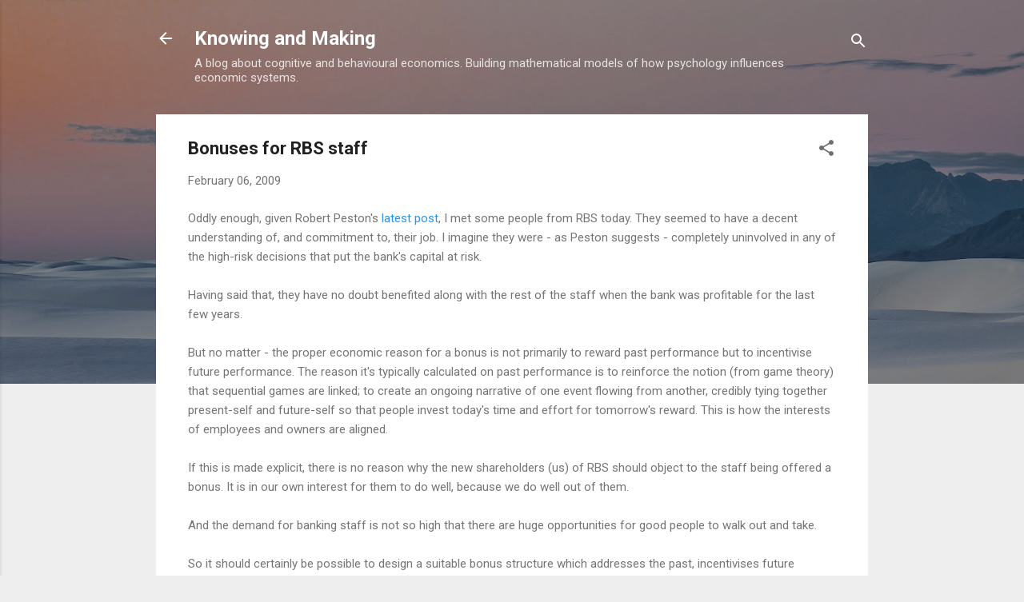

--- FILE ---
content_type: text/html; charset=UTF-8
request_url: http://www.knowingandmaking.com/2009/02/bonuses-for-rbs-staff.html
body_size: 34384
content:
<!DOCTYPE html>
<html dir='ltr' lang='en-GB'>
<head>
<meta content='width=device-width, initial-scale=1' name='viewport'/>
<title>Bonuses for RBS staff</title>
<meta content='text/html; charset=UTF-8' http-equiv='Content-Type'/>
<!-- Chrome, Firefox OS and Opera -->
<meta content='#eeeeee' name='theme-color'/>
<!-- Windows Phone -->
<meta content='#eeeeee' name='msapplication-navbutton-color'/>
<meta content='blogger' name='generator'/>
<link href='http://www.knowingandmaking.com/favicon.ico' rel='icon' type='image/x-icon'/>
<link href='http://www.knowingandmaking.com/2009/02/bonuses-for-rbs-staff.html' rel='canonical'/>
<link rel="alternate" type="application/atom+xml" title="Knowing and Making - Atom" href="http://www.knowingandmaking.com/feeds/posts/default" />
<link rel="alternate" type="application/rss+xml" title="Knowing and Making - RSS" href="http://www.knowingandmaking.com/feeds/posts/default?alt=rss" />
<link rel="service.post" type="application/atom+xml" title="Knowing and Making - Atom" href="https://www.blogger.com/feeds/7658874470833994309/posts/default" />

<link rel="alternate" type="application/atom+xml" title="Knowing and Making - Atom" href="http://www.knowingandmaking.com/feeds/2812598943840448105/comments/default" />
<!--Can't find substitution for tag [blog.ieCssRetrofitLinks]-->
<meta content='http://www.knowingandmaking.com/2009/02/bonuses-for-rbs-staff.html' property='og:url'/>
<meta content='Bonuses for RBS staff' property='og:title'/>
<meta content='Oddly enough, given Robert Peston&#39;s latest post , I met some people from RBS today. They seemed to have a decent understanding of, and commi...' property='og:description'/>
<style type='text/css'>@font-face{font-family:'Roboto';font-style:italic;font-weight:300;font-stretch:100%;font-display:swap;src:url(//fonts.gstatic.com/s/roboto/v50/KFOKCnqEu92Fr1Mu53ZEC9_Vu3r1gIhOszmOClHrs6ljXfMMLt_QuAX-k3Yi128m0kN2.woff2)format('woff2');unicode-range:U+0460-052F,U+1C80-1C8A,U+20B4,U+2DE0-2DFF,U+A640-A69F,U+FE2E-FE2F;}@font-face{font-family:'Roboto';font-style:italic;font-weight:300;font-stretch:100%;font-display:swap;src:url(//fonts.gstatic.com/s/roboto/v50/KFOKCnqEu92Fr1Mu53ZEC9_Vu3r1gIhOszmOClHrs6ljXfMMLt_QuAz-k3Yi128m0kN2.woff2)format('woff2');unicode-range:U+0301,U+0400-045F,U+0490-0491,U+04B0-04B1,U+2116;}@font-face{font-family:'Roboto';font-style:italic;font-weight:300;font-stretch:100%;font-display:swap;src:url(//fonts.gstatic.com/s/roboto/v50/KFOKCnqEu92Fr1Mu53ZEC9_Vu3r1gIhOszmOClHrs6ljXfMMLt_QuAT-k3Yi128m0kN2.woff2)format('woff2');unicode-range:U+1F00-1FFF;}@font-face{font-family:'Roboto';font-style:italic;font-weight:300;font-stretch:100%;font-display:swap;src:url(//fonts.gstatic.com/s/roboto/v50/KFOKCnqEu92Fr1Mu53ZEC9_Vu3r1gIhOszmOClHrs6ljXfMMLt_QuAv-k3Yi128m0kN2.woff2)format('woff2');unicode-range:U+0370-0377,U+037A-037F,U+0384-038A,U+038C,U+038E-03A1,U+03A3-03FF;}@font-face{font-family:'Roboto';font-style:italic;font-weight:300;font-stretch:100%;font-display:swap;src:url(//fonts.gstatic.com/s/roboto/v50/KFOKCnqEu92Fr1Mu53ZEC9_Vu3r1gIhOszmOClHrs6ljXfMMLt_QuHT-k3Yi128m0kN2.woff2)format('woff2');unicode-range:U+0302-0303,U+0305,U+0307-0308,U+0310,U+0312,U+0315,U+031A,U+0326-0327,U+032C,U+032F-0330,U+0332-0333,U+0338,U+033A,U+0346,U+034D,U+0391-03A1,U+03A3-03A9,U+03B1-03C9,U+03D1,U+03D5-03D6,U+03F0-03F1,U+03F4-03F5,U+2016-2017,U+2034-2038,U+203C,U+2040,U+2043,U+2047,U+2050,U+2057,U+205F,U+2070-2071,U+2074-208E,U+2090-209C,U+20D0-20DC,U+20E1,U+20E5-20EF,U+2100-2112,U+2114-2115,U+2117-2121,U+2123-214F,U+2190,U+2192,U+2194-21AE,U+21B0-21E5,U+21F1-21F2,U+21F4-2211,U+2213-2214,U+2216-22FF,U+2308-230B,U+2310,U+2319,U+231C-2321,U+2336-237A,U+237C,U+2395,U+239B-23B7,U+23D0,U+23DC-23E1,U+2474-2475,U+25AF,U+25B3,U+25B7,U+25BD,U+25C1,U+25CA,U+25CC,U+25FB,U+266D-266F,U+27C0-27FF,U+2900-2AFF,U+2B0E-2B11,U+2B30-2B4C,U+2BFE,U+3030,U+FF5B,U+FF5D,U+1D400-1D7FF,U+1EE00-1EEFF;}@font-face{font-family:'Roboto';font-style:italic;font-weight:300;font-stretch:100%;font-display:swap;src:url(//fonts.gstatic.com/s/roboto/v50/KFOKCnqEu92Fr1Mu53ZEC9_Vu3r1gIhOszmOClHrs6ljXfMMLt_QuGb-k3Yi128m0kN2.woff2)format('woff2');unicode-range:U+0001-000C,U+000E-001F,U+007F-009F,U+20DD-20E0,U+20E2-20E4,U+2150-218F,U+2190,U+2192,U+2194-2199,U+21AF,U+21E6-21F0,U+21F3,U+2218-2219,U+2299,U+22C4-22C6,U+2300-243F,U+2440-244A,U+2460-24FF,U+25A0-27BF,U+2800-28FF,U+2921-2922,U+2981,U+29BF,U+29EB,U+2B00-2BFF,U+4DC0-4DFF,U+FFF9-FFFB,U+10140-1018E,U+10190-1019C,U+101A0,U+101D0-101FD,U+102E0-102FB,U+10E60-10E7E,U+1D2C0-1D2D3,U+1D2E0-1D37F,U+1F000-1F0FF,U+1F100-1F1AD,U+1F1E6-1F1FF,U+1F30D-1F30F,U+1F315,U+1F31C,U+1F31E,U+1F320-1F32C,U+1F336,U+1F378,U+1F37D,U+1F382,U+1F393-1F39F,U+1F3A7-1F3A8,U+1F3AC-1F3AF,U+1F3C2,U+1F3C4-1F3C6,U+1F3CA-1F3CE,U+1F3D4-1F3E0,U+1F3ED,U+1F3F1-1F3F3,U+1F3F5-1F3F7,U+1F408,U+1F415,U+1F41F,U+1F426,U+1F43F,U+1F441-1F442,U+1F444,U+1F446-1F449,U+1F44C-1F44E,U+1F453,U+1F46A,U+1F47D,U+1F4A3,U+1F4B0,U+1F4B3,U+1F4B9,U+1F4BB,U+1F4BF,U+1F4C8-1F4CB,U+1F4D6,U+1F4DA,U+1F4DF,U+1F4E3-1F4E6,U+1F4EA-1F4ED,U+1F4F7,U+1F4F9-1F4FB,U+1F4FD-1F4FE,U+1F503,U+1F507-1F50B,U+1F50D,U+1F512-1F513,U+1F53E-1F54A,U+1F54F-1F5FA,U+1F610,U+1F650-1F67F,U+1F687,U+1F68D,U+1F691,U+1F694,U+1F698,U+1F6AD,U+1F6B2,U+1F6B9-1F6BA,U+1F6BC,U+1F6C6-1F6CF,U+1F6D3-1F6D7,U+1F6E0-1F6EA,U+1F6F0-1F6F3,U+1F6F7-1F6FC,U+1F700-1F7FF,U+1F800-1F80B,U+1F810-1F847,U+1F850-1F859,U+1F860-1F887,U+1F890-1F8AD,U+1F8B0-1F8BB,U+1F8C0-1F8C1,U+1F900-1F90B,U+1F93B,U+1F946,U+1F984,U+1F996,U+1F9E9,U+1FA00-1FA6F,U+1FA70-1FA7C,U+1FA80-1FA89,U+1FA8F-1FAC6,U+1FACE-1FADC,U+1FADF-1FAE9,U+1FAF0-1FAF8,U+1FB00-1FBFF;}@font-face{font-family:'Roboto';font-style:italic;font-weight:300;font-stretch:100%;font-display:swap;src:url(//fonts.gstatic.com/s/roboto/v50/KFOKCnqEu92Fr1Mu53ZEC9_Vu3r1gIhOszmOClHrs6ljXfMMLt_QuAf-k3Yi128m0kN2.woff2)format('woff2');unicode-range:U+0102-0103,U+0110-0111,U+0128-0129,U+0168-0169,U+01A0-01A1,U+01AF-01B0,U+0300-0301,U+0303-0304,U+0308-0309,U+0323,U+0329,U+1EA0-1EF9,U+20AB;}@font-face{font-family:'Roboto';font-style:italic;font-weight:300;font-stretch:100%;font-display:swap;src:url(//fonts.gstatic.com/s/roboto/v50/KFOKCnqEu92Fr1Mu53ZEC9_Vu3r1gIhOszmOClHrs6ljXfMMLt_QuAb-k3Yi128m0kN2.woff2)format('woff2');unicode-range:U+0100-02BA,U+02BD-02C5,U+02C7-02CC,U+02CE-02D7,U+02DD-02FF,U+0304,U+0308,U+0329,U+1D00-1DBF,U+1E00-1E9F,U+1EF2-1EFF,U+2020,U+20A0-20AB,U+20AD-20C0,U+2113,U+2C60-2C7F,U+A720-A7FF;}@font-face{font-family:'Roboto';font-style:italic;font-weight:300;font-stretch:100%;font-display:swap;src:url(//fonts.gstatic.com/s/roboto/v50/KFOKCnqEu92Fr1Mu53ZEC9_Vu3r1gIhOszmOClHrs6ljXfMMLt_QuAj-k3Yi128m0g.woff2)format('woff2');unicode-range:U+0000-00FF,U+0131,U+0152-0153,U+02BB-02BC,U+02C6,U+02DA,U+02DC,U+0304,U+0308,U+0329,U+2000-206F,U+20AC,U+2122,U+2191,U+2193,U+2212,U+2215,U+FEFF,U+FFFD;}@font-face{font-family:'Roboto';font-style:normal;font-weight:400;font-stretch:100%;font-display:swap;src:url(//fonts.gstatic.com/s/roboto/v50/KFO7CnqEu92Fr1ME7kSn66aGLdTylUAMa3GUBHMdazTgWw.woff2)format('woff2');unicode-range:U+0460-052F,U+1C80-1C8A,U+20B4,U+2DE0-2DFF,U+A640-A69F,U+FE2E-FE2F;}@font-face{font-family:'Roboto';font-style:normal;font-weight:400;font-stretch:100%;font-display:swap;src:url(//fonts.gstatic.com/s/roboto/v50/KFO7CnqEu92Fr1ME7kSn66aGLdTylUAMa3iUBHMdazTgWw.woff2)format('woff2');unicode-range:U+0301,U+0400-045F,U+0490-0491,U+04B0-04B1,U+2116;}@font-face{font-family:'Roboto';font-style:normal;font-weight:400;font-stretch:100%;font-display:swap;src:url(//fonts.gstatic.com/s/roboto/v50/KFO7CnqEu92Fr1ME7kSn66aGLdTylUAMa3CUBHMdazTgWw.woff2)format('woff2');unicode-range:U+1F00-1FFF;}@font-face{font-family:'Roboto';font-style:normal;font-weight:400;font-stretch:100%;font-display:swap;src:url(//fonts.gstatic.com/s/roboto/v50/KFO7CnqEu92Fr1ME7kSn66aGLdTylUAMa3-UBHMdazTgWw.woff2)format('woff2');unicode-range:U+0370-0377,U+037A-037F,U+0384-038A,U+038C,U+038E-03A1,U+03A3-03FF;}@font-face{font-family:'Roboto';font-style:normal;font-weight:400;font-stretch:100%;font-display:swap;src:url(//fonts.gstatic.com/s/roboto/v50/KFO7CnqEu92Fr1ME7kSn66aGLdTylUAMawCUBHMdazTgWw.woff2)format('woff2');unicode-range:U+0302-0303,U+0305,U+0307-0308,U+0310,U+0312,U+0315,U+031A,U+0326-0327,U+032C,U+032F-0330,U+0332-0333,U+0338,U+033A,U+0346,U+034D,U+0391-03A1,U+03A3-03A9,U+03B1-03C9,U+03D1,U+03D5-03D6,U+03F0-03F1,U+03F4-03F5,U+2016-2017,U+2034-2038,U+203C,U+2040,U+2043,U+2047,U+2050,U+2057,U+205F,U+2070-2071,U+2074-208E,U+2090-209C,U+20D0-20DC,U+20E1,U+20E5-20EF,U+2100-2112,U+2114-2115,U+2117-2121,U+2123-214F,U+2190,U+2192,U+2194-21AE,U+21B0-21E5,U+21F1-21F2,U+21F4-2211,U+2213-2214,U+2216-22FF,U+2308-230B,U+2310,U+2319,U+231C-2321,U+2336-237A,U+237C,U+2395,U+239B-23B7,U+23D0,U+23DC-23E1,U+2474-2475,U+25AF,U+25B3,U+25B7,U+25BD,U+25C1,U+25CA,U+25CC,U+25FB,U+266D-266F,U+27C0-27FF,U+2900-2AFF,U+2B0E-2B11,U+2B30-2B4C,U+2BFE,U+3030,U+FF5B,U+FF5D,U+1D400-1D7FF,U+1EE00-1EEFF;}@font-face{font-family:'Roboto';font-style:normal;font-weight:400;font-stretch:100%;font-display:swap;src:url(//fonts.gstatic.com/s/roboto/v50/KFO7CnqEu92Fr1ME7kSn66aGLdTylUAMaxKUBHMdazTgWw.woff2)format('woff2');unicode-range:U+0001-000C,U+000E-001F,U+007F-009F,U+20DD-20E0,U+20E2-20E4,U+2150-218F,U+2190,U+2192,U+2194-2199,U+21AF,U+21E6-21F0,U+21F3,U+2218-2219,U+2299,U+22C4-22C6,U+2300-243F,U+2440-244A,U+2460-24FF,U+25A0-27BF,U+2800-28FF,U+2921-2922,U+2981,U+29BF,U+29EB,U+2B00-2BFF,U+4DC0-4DFF,U+FFF9-FFFB,U+10140-1018E,U+10190-1019C,U+101A0,U+101D0-101FD,U+102E0-102FB,U+10E60-10E7E,U+1D2C0-1D2D3,U+1D2E0-1D37F,U+1F000-1F0FF,U+1F100-1F1AD,U+1F1E6-1F1FF,U+1F30D-1F30F,U+1F315,U+1F31C,U+1F31E,U+1F320-1F32C,U+1F336,U+1F378,U+1F37D,U+1F382,U+1F393-1F39F,U+1F3A7-1F3A8,U+1F3AC-1F3AF,U+1F3C2,U+1F3C4-1F3C6,U+1F3CA-1F3CE,U+1F3D4-1F3E0,U+1F3ED,U+1F3F1-1F3F3,U+1F3F5-1F3F7,U+1F408,U+1F415,U+1F41F,U+1F426,U+1F43F,U+1F441-1F442,U+1F444,U+1F446-1F449,U+1F44C-1F44E,U+1F453,U+1F46A,U+1F47D,U+1F4A3,U+1F4B0,U+1F4B3,U+1F4B9,U+1F4BB,U+1F4BF,U+1F4C8-1F4CB,U+1F4D6,U+1F4DA,U+1F4DF,U+1F4E3-1F4E6,U+1F4EA-1F4ED,U+1F4F7,U+1F4F9-1F4FB,U+1F4FD-1F4FE,U+1F503,U+1F507-1F50B,U+1F50D,U+1F512-1F513,U+1F53E-1F54A,U+1F54F-1F5FA,U+1F610,U+1F650-1F67F,U+1F687,U+1F68D,U+1F691,U+1F694,U+1F698,U+1F6AD,U+1F6B2,U+1F6B9-1F6BA,U+1F6BC,U+1F6C6-1F6CF,U+1F6D3-1F6D7,U+1F6E0-1F6EA,U+1F6F0-1F6F3,U+1F6F7-1F6FC,U+1F700-1F7FF,U+1F800-1F80B,U+1F810-1F847,U+1F850-1F859,U+1F860-1F887,U+1F890-1F8AD,U+1F8B0-1F8BB,U+1F8C0-1F8C1,U+1F900-1F90B,U+1F93B,U+1F946,U+1F984,U+1F996,U+1F9E9,U+1FA00-1FA6F,U+1FA70-1FA7C,U+1FA80-1FA89,U+1FA8F-1FAC6,U+1FACE-1FADC,U+1FADF-1FAE9,U+1FAF0-1FAF8,U+1FB00-1FBFF;}@font-face{font-family:'Roboto';font-style:normal;font-weight:400;font-stretch:100%;font-display:swap;src:url(//fonts.gstatic.com/s/roboto/v50/KFO7CnqEu92Fr1ME7kSn66aGLdTylUAMa3OUBHMdazTgWw.woff2)format('woff2');unicode-range:U+0102-0103,U+0110-0111,U+0128-0129,U+0168-0169,U+01A0-01A1,U+01AF-01B0,U+0300-0301,U+0303-0304,U+0308-0309,U+0323,U+0329,U+1EA0-1EF9,U+20AB;}@font-face{font-family:'Roboto';font-style:normal;font-weight:400;font-stretch:100%;font-display:swap;src:url(//fonts.gstatic.com/s/roboto/v50/KFO7CnqEu92Fr1ME7kSn66aGLdTylUAMa3KUBHMdazTgWw.woff2)format('woff2');unicode-range:U+0100-02BA,U+02BD-02C5,U+02C7-02CC,U+02CE-02D7,U+02DD-02FF,U+0304,U+0308,U+0329,U+1D00-1DBF,U+1E00-1E9F,U+1EF2-1EFF,U+2020,U+20A0-20AB,U+20AD-20C0,U+2113,U+2C60-2C7F,U+A720-A7FF;}@font-face{font-family:'Roboto';font-style:normal;font-weight:400;font-stretch:100%;font-display:swap;src:url(//fonts.gstatic.com/s/roboto/v50/KFO7CnqEu92Fr1ME7kSn66aGLdTylUAMa3yUBHMdazQ.woff2)format('woff2');unicode-range:U+0000-00FF,U+0131,U+0152-0153,U+02BB-02BC,U+02C6,U+02DA,U+02DC,U+0304,U+0308,U+0329,U+2000-206F,U+20AC,U+2122,U+2191,U+2193,U+2212,U+2215,U+FEFF,U+FFFD;}@font-face{font-family:'Roboto';font-style:normal;font-weight:700;font-stretch:100%;font-display:swap;src:url(//fonts.gstatic.com/s/roboto/v50/KFO7CnqEu92Fr1ME7kSn66aGLdTylUAMa3GUBHMdazTgWw.woff2)format('woff2');unicode-range:U+0460-052F,U+1C80-1C8A,U+20B4,U+2DE0-2DFF,U+A640-A69F,U+FE2E-FE2F;}@font-face{font-family:'Roboto';font-style:normal;font-weight:700;font-stretch:100%;font-display:swap;src:url(//fonts.gstatic.com/s/roboto/v50/KFO7CnqEu92Fr1ME7kSn66aGLdTylUAMa3iUBHMdazTgWw.woff2)format('woff2');unicode-range:U+0301,U+0400-045F,U+0490-0491,U+04B0-04B1,U+2116;}@font-face{font-family:'Roboto';font-style:normal;font-weight:700;font-stretch:100%;font-display:swap;src:url(//fonts.gstatic.com/s/roboto/v50/KFO7CnqEu92Fr1ME7kSn66aGLdTylUAMa3CUBHMdazTgWw.woff2)format('woff2');unicode-range:U+1F00-1FFF;}@font-face{font-family:'Roboto';font-style:normal;font-weight:700;font-stretch:100%;font-display:swap;src:url(//fonts.gstatic.com/s/roboto/v50/KFO7CnqEu92Fr1ME7kSn66aGLdTylUAMa3-UBHMdazTgWw.woff2)format('woff2');unicode-range:U+0370-0377,U+037A-037F,U+0384-038A,U+038C,U+038E-03A1,U+03A3-03FF;}@font-face{font-family:'Roboto';font-style:normal;font-weight:700;font-stretch:100%;font-display:swap;src:url(//fonts.gstatic.com/s/roboto/v50/KFO7CnqEu92Fr1ME7kSn66aGLdTylUAMawCUBHMdazTgWw.woff2)format('woff2');unicode-range:U+0302-0303,U+0305,U+0307-0308,U+0310,U+0312,U+0315,U+031A,U+0326-0327,U+032C,U+032F-0330,U+0332-0333,U+0338,U+033A,U+0346,U+034D,U+0391-03A1,U+03A3-03A9,U+03B1-03C9,U+03D1,U+03D5-03D6,U+03F0-03F1,U+03F4-03F5,U+2016-2017,U+2034-2038,U+203C,U+2040,U+2043,U+2047,U+2050,U+2057,U+205F,U+2070-2071,U+2074-208E,U+2090-209C,U+20D0-20DC,U+20E1,U+20E5-20EF,U+2100-2112,U+2114-2115,U+2117-2121,U+2123-214F,U+2190,U+2192,U+2194-21AE,U+21B0-21E5,U+21F1-21F2,U+21F4-2211,U+2213-2214,U+2216-22FF,U+2308-230B,U+2310,U+2319,U+231C-2321,U+2336-237A,U+237C,U+2395,U+239B-23B7,U+23D0,U+23DC-23E1,U+2474-2475,U+25AF,U+25B3,U+25B7,U+25BD,U+25C1,U+25CA,U+25CC,U+25FB,U+266D-266F,U+27C0-27FF,U+2900-2AFF,U+2B0E-2B11,U+2B30-2B4C,U+2BFE,U+3030,U+FF5B,U+FF5D,U+1D400-1D7FF,U+1EE00-1EEFF;}@font-face{font-family:'Roboto';font-style:normal;font-weight:700;font-stretch:100%;font-display:swap;src:url(//fonts.gstatic.com/s/roboto/v50/KFO7CnqEu92Fr1ME7kSn66aGLdTylUAMaxKUBHMdazTgWw.woff2)format('woff2');unicode-range:U+0001-000C,U+000E-001F,U+007F-009F,U+20DD-20E0,U+20E2-20E4,U+2150-218F,U+2190,U+2192,U+2194-2199,U+21AF,U+21E6-21F0,U+21F3,U+2218-2219,U+2299,U+22C4-22C6,U+2300-243F,U+2440-244A,U+2460-24FF,U+25A0-27BF,U+2800-28FF,U+2921-2922,U+2981,U+29BF,U+29EB,U+2B00-2BFF,U+4DC0-4DFF,U+FFF9-FFFB,U+10140-1018E,U+10190-1019C,U+101A0,U+101D0-101FD,U+102E0-102FB,U+10E60-10E7E,U+1D2C0-1D2D3,U+1D2E0-1D37F,U+1F000-1F0FF,U+1F100-1F1AD,U+1F1E6-1F1FF,U+1F30D-1F30F,U+1F315,U+1F31C,U+1F31E,U+1F320-1F32C,U+1F336,U+1F378,U+1F37D,U+1F382,U+1F393-1F39F,U+1F3A7-1F3A8,U+1F3AC-1F3AF,U+1F3C2,U+1F3C4-1F3C6,U+1F3CA-1F3CE,U+1F3D4-1F3E0,U+1F3ED,U+1F3F1-1F3F3,U+1F3F5-1F3F7,U+1F408,U+1F415,U+1F41F,U+1F426,U+1F43F,U+1F441-1F442,U+1F444,U+1F446-1F449,U+1F44C-1F44E,U+1F453,U+1F46A,U+1F47D,U+1F4A3,U+1F4B0,U+1F4B3,U+1F4B9,U+1F4BB,U+1F4BF,U+1F4C8-1F4CB,U+1F4D6,U+1F4DA,U+1F4DF,U+1F4E3-1F4E6,U+1F4EA-1F4ED,U+1F4F7,U+1F4F9-1F4FB,U+1F4FD-1F4FE,U+1F503,U+1F507-1F50B,U+1F50D,U+1F512-1F513,U+1F53E-1F54A,U+1F54F-1F5FA,U+1F610,U+1F650-1F67F,U+1F687,U+1F68D,U+1F691,U+1F694,U+1F698,U+1F6AD,U+1F6B2,U+1F6B9-1F6BA,U+1F6BC,U+1F6C6-1F6CF,U+1F6D3-1F6D7,U+1F6E0-1F6EA,U+1F6F0-1F6F3,U+1F6F7-1F6FC,U+1F700-1F7FF,U+1F800-1F80B,U+1F810-1F847,U+1F850-1F859,U+1F860-1F887,U+1F890-1F8AD,U+1F8B0-1F8BB,U+1F8C0-1F8C1,U+1F900-1F90B,U+1F93B,U+1F946,U+1F984,U+1F996,U+1F9E9,U+1FA00-1FA6F,U+1FA70-1FA7C,U+1FA80-1FA89,U+1FA8F-1FAC6,U+1FACE-1FADC,U+1FADF-1FAE9,U+1FAF0-1FAF8,U+1FB00-1FBFF;}@font-face{font-family:'Roboto';font-style:normal;font-weight:700;font-stretch:100%;font-display:swap;src:url(//fonts.gstatic.com/s/roboto/v50/KFO7CnqEu92Fr1ME7kSn66aGLdTylUAMa3OUBHMdazTgWw.woff2)format('woff2');unicode-range:U+0102-0103,U+0110-0111,U+0128-0129,U+0168-0169,U+01A0-01A1,U+01AF-01B0,U+0300-0301,U+0303-0304,U+0308-0309,U+0323,U+0329,U+1EA0-1EF9,U+20AB;}@font-face{font-family:'Roboto';font-style:normal;font-weight:700;font-stretch:100%;font-display:swap;src:url(//fonts.gstatic.com/s/roboto/v50/KFO7CnqEu92Fr1ME7kSn66aGLdTylUAMa3KUBHMdazTgWw.woff2)format('woff2');unicode-range:U+0100-02BA,U+02BD-02C5,U+02C7-02CC,U+02CE-02D7,U+02DD-02FF,U+0304,U+0308,U+0329,U+1D00-1DBF,U+1E00-1E9F,U+1EF2-1EFF,U+2020,U+20A0-20AB,U+20AD-20C0,U+2113,U+2C60-2C7F,U+A720-A7FF;}@font-face{font-family:'Roboto';font-style:normal;font-weight:700;font-stretch:100%;font-display:swap;src:url(//fonts.gstatic.com/s/roboto/v50/KFO7CnqEu92Fr1ME7kSn66aGLdTylUAMa3yUBHMdazQ.woff2)format('woff2');unicode-range:U+0000-00FF,U+0131,U+0152-0153,U+02BB-02BC,U+02C6,U+02DA,U+02DC,U+0304,U+0308,U+0329,U+2000-206F,U+20AC,U+2122,U+2191,U+2193,U+2212,U+2215,U+FEFF,U+FFFD;}</style>
<style id='page-skin-1' type='text/css'><!--
/*! normalize.css v3.0.1 | MIT License | git.io/normalize */html{font-family:sans-serif;-ms-text-size-adjust:100%;-webkit-text-size-adjust:100%}body{margin:0}article,aside,details,figcaption,figure,footer,header,hgroup,main,nav,section,summary{display:block}audio,canvas,progress,video{display:inline-block;vertical-align:baseline}audio:not([controls]){display:none;height:0}[hidden],template{display:none}a{background:transparent}a:active,a:hover{outline:0}abbr[title]{border-bottom:1px dotted}b,strong{font-weight:bold}dfn{font-style:italic}h1{font-size:2em;margin:.67em 0}mark{background:#ff0;color:#000}small{font-size:80%}sub,sup{font-size:75%;line-height:0;position:relative;vertical-align:baseline}sup{top:-0.5em}sub{bottom:-0.25em}img{border:0}svg:not(:root){overflow:hidden}figure{margin:1em 40px}hr{-moz-box-sizing:content-box;box-sizing:content-box;height:0}pre{overflow:auto}code,kbd,pre,samp{font-family:monospace,monospace;font-size:1em}button,input,optgroup,select,textarea{color:inherit;font:inherit;margin:0}button{overflow:visible}button,select{text-transform:none}button,html input[type="button"],input[type="reset"],input[type="submit"]{-webkit-appearance:button;cursor:pointer}button[disabled],html input[disabled]{cursor:default}button::-moz-focus-inner,input::-moz-focus-inner{border:0;padding:0}input{line-height:normal}input[type="checkbox"],input[type="radio"]{box-sizing:border-box;padding:0}input[type="number"]::-webkit-inner-spin-button,input[type="number"]::-webkit-outer-spin-button{height:auto}input[type="search"]{-webkit-appearance:textfield;-moz-box-sizing:content-box;-webkit-box-sizing:content-box;box-sizing:content-box}input[type="search"]::-webkit-search-cancel-button,input[type="search"]::-webkit-search-decoration{-webkit-appearance:none}fieldset{border:1px solid #c0c0c0;margin:0 2px;padding:.35em .625em .75em}legend{border:0;padding:0}textarea{overflow:auto}optgroup{font-weight:bold}table{border-collapse:collapse;border-spacing:0}td,th{padding:0}
/*!************************************************
* Blogger Template Style
* Name: Contempo
**************************************************/
body{
overflow-wrap:break-word;
word-break:break-word;
word-wrap:break-word
}
.hidden{
display:none
}
.invisible{
visibility:hidden
}
.container::after,.float-container::after{
clear:both;
content:"";
display:table
}
.clearboth{
clear:both
}
#comments .comment .comment-actions,.subscribe-popup .FollowByEmail .follow-by-email-submit,.widget.Profile .profile-link,.widget.Profile .profile-link.visit-profile{
background:0 0;
border:0;
box-shadow:none;
color:#2196f3;
cursor:pointer;
font-size:14px;
font-weight:700;
outline:0;
text-decoration:none;
text-transform:uppercase;
width:auto
}
.dim-overlay{
background-color:rgba(0,0,0,.54);
height:100vh;
left:0;
position:fixed;
top:0;
width:100%
}
#sharing-dim-overlay{
background-color:transparent
}
input::-ms-clear{
display:none
}
.blogger-logo,.svg-icon-24.blogger-logo{
fill:#ff9800;
opacity:1
}
.loading-spinner-large{
-webkit-animation:mspin-rotate 1.568s infinite linear;
animation:mspin-rotate 1.568s infinite linear;
height:48px;
overflow:hidden;
position:absolute;
width:48px;
z-index:200
}
.loading-spinner-large>div{
-webkit-animation:mspin-revrot 5332ms infinite steps(4);
animation:mspin-revrot 5332ms infinite steps(4)
}
.loading-spinner-large>div>div{
-webkit-animation:mspin-singlecolor-large-film 1333ms infinite steps(81);
animation:mspin-singlecolor-large-film 1333ms infinite steps(81);
background-size:100%;
height:48px;
width:3888px
}
.mspin-black-large>div>div,.mspin-grey_54-large>div>div{
background-image:url(https://www.blogblog.com/indie/mspin_black_large.svg)
}
.mspin-white-large>div>div{
background-image:url(https://www.blogblog.com/indie/mspin_white_large.svg)
}
.mspin-grey_54-large{
opacity:.54
}
@-webkit-keyframes mspin-singlecolor-large-film{
from{
-webkit-transform:translateX(0);
transform:translateX(0)
}
to{
-webkit-transform:translateX(-3888px);
transform:translateX(-3888px)
}
}
@keyframes mspin-singlecolor-large-film{
from{
-webkit-transform:translateX(0);
transform:translateX(0)
}
to{
-webkit-transform:translateX(-3888px);
transform:translateX(-3888px)
}
}
@-webkit-keyframes mspin-rotate{
from{
-webkit-transform:rotate(0);
transform:rotate(0)
}
to{
-webkit-transform:rotate(360deg);
transform:rotate(360deg)
}
}
@keyframes mspin-rotate{
from{
-webkit-transform:rotate(0);
transform:rotate(0)
}
to{
-webkit-transform:rotate(360deg);
transform:rotate(360deg)
}
}
@-webkit-keyframes mspin-revrot{
from{
-webkit-transform:rotate(0);
transform:rotate(0)
}
to{
-webkit-transform:rotate(-360deg);
transform:rotate(-360deg)
}
}
@keyframes mspin-revrot{
from{
-webkit-transform:rotate(0);
transform:rotate(0)
}
to{
-webkit-transform:rotate(-360deg);
transform:rotate(-360deg)
}
}
.skip-navigation{
background-color:#fff;
box-sizing:border-box;
color:#000;
display:block;
height:0;
left:0;
line-height:50px;
overflow:hidden;
padding-top:0;
position:fixed;
text-align:center;
top:0;
-webkit-transition:box-shadow .3s,height .3s,padding-top .3s;
transition:box-shadow .3s,height .3s,padding-top .3s;
width:100%;
z-index:900
}
.skip-navigation:focus{
box-shadow:0 4px 5px 0 rgba(0,0,0,.14),0 1px 10px 0 rgba(0,0,0,.12),0 2px 4px -1px rgba(0,0,0,.2);
height:50px
}
#main{
outline:0
}
.main-heading{
position:absolute;
clip:rect(1px,1px,1px,1px);
padding:0;
border:0;
height:1px;
width:1px;
overflow:hidden
}
.Attribution{
margin-top:1em;
text-align:center
}
.Attribution .blogger img,.Attribution .blogger svg{
vertical-align:bottom
}
.Attribution .blogger img{
margin-right:.5em
}
.Attribution div{
line-height:24px;
margin-top:.5em
}
.Attribution .copyright,.Attribution .image-attribution{
font-size:.7em;
margin-top:1.5em
}
.BLOG_mobile_video_class{
display:none
}
.bg-photo{
background-attachment:scroll!important
}
body .CSS_LIGHTBOX{
z-index:900
}
.extendable .show-less,.extendable .show-more{
border-color:#2196f3;
color:#2196f3;
margin-top:8px
}
.extendable .show-less.hidden,.extendable .show-more.hidden{
display:none
}
.inline-ad{
display:none;
max-width:100%;
overflow:hidden
}
.adsbygoogle{
display:block
}
#cookieChoiceInfo{
bottom:0;
top:auto
}
iframe.b-hbp-video{
border:0
}
.post-body img{
max-width:100%
}
.post-body iframe{
max-width:100%
}
.post-body a[imageanchor="1"]{
display:inline-block
}
.byline{
margin-right:1em
}
.byline:last-child{
margin-right:0
}
.link-copied-dialog{
max-width:520px;
outline:0
}
.link-copied-dialog .modal-dialog-buttons{
margin-top:8px
}
.link-copied-dialog .goog-buttonset-default{
background:0 0;
border:0
}
.link-copied-dialog .goog-buttonset-default:focus{
outline:0
}
.paging-control-container{
margin-bottom:16px
}
.paging-control-container .paging-control{
display:inline-block
}
.paging-control-container .comment-range-text::after,.paging-control-container .paging-control{
color:#2196f3
}
.paging-control-container .comment-range-text,.paging-control-container .paging-control{
margin-right:8px
}
.paging-control-container .comment-range-text::after,.paging-control-container .paging-control::after{
content:"\b7";
cursor:default;
padding-left:8px;
pointer-events:none
}
.paging-control-container .comment-range-text:last-child::after,.paging-control-container .paging-control:last-child::after{
content:none
}
.byline.reactions iframe{
height:20px
}
.b-notification{
color:#000;
background-color:#fff;
border-bottom:solid 1px #000;
box-sizing:border-box;
padding:16px 32px;
text-align:center
}
.b-notification.visible{
-webkit-transition:margin-top .3s cubic-bezier(.4,0,.2,1);
transition:margin-top .3s cubic-bezier(.4,0,.2,1)
}
.b-notification.invisible{
position:absolute
}
.b-notification-close{
position:absolute;
right:8px;
top:8px
}
.no-posts-message{
line-height:40px;
text-align:center
}
@media screen and (max-width:800px){
body.item-view .post-body a[imageanchor="1"][style*="float: left;"],body.item-view .post-body a[imageanchor="1"][style*="float: right;"]{
float:none!important;
clear:none!important
}
body.item-view .post-body a[imageanchor="1"] img{
display:block;
height:auto;
margin:0 auto
}
body.item-view .post-body>.separator:first-child>a[imageanchor="1"]:first-child{
margin-top:20px
}
.post-body a[imageanchor]{
display:block
}
body.item-view .post-body a[imageanchor="1"]{
margin-left:0!important;
margin-right:0!important
}
body.item-view .post-body a[imageanchor="1"]+a[imageanchor="1"]{
margin-top:16px
}
}
.item-control{
display:none
}
#comments{
border-top:1px dashed rgba(0,0,0,.54);
margin-top:20px;
padding:20px
}
#comments .comment-thread ol{
margin:0;
padding-left:0;
padding-left:0
}
#comments .comment .comment-replybox-single,#comments .comment-thread .comment-replies{
margin-left:60px
}
#comments .comment-thread .thread-count{
display:none
}
#comments .comment{
list-style-type:none;
padding:0 0 30px;
position:relative
}
#comments .comment .comment{
padding-bottom:8px
}
.comment .avatar-image-container{
position:absolute
}
.comment .avatar-image-container img{
border-radius:50%
}
.avatar-image-container svg,.comment .avatar-image-container .avatar-icon{
border-radius:50%;
border:solid 1px #707070;
box-sizing:border-box;
fill:#707070;
height:35px;
margin:0;
padding:7px;
width:35px
}
.comment .comment-block{
margin-top:10px;
margin-left:60px;
padding-bottom:0
}
#comments .comment-author-header-wrapper{
margin-left:40px
}
#comments .comment .thread-expanded .comment-block{
padding-bottom:20px
}
#comments .comment .comment-header .user,#comments .comment .comment-header .user a{
color:#212121;
font-style:normal;
font-weight:700
}
#comments .comment .comment-actions{
bottom:0;
margin-bottom:15px;
position:absolute
}
#comments .comment .comment-actions>*{
margin-right:8px
}
#comments .comment .comment-header .datetime{
bottom:0;
color:rgba(33,33,33,.54);
display:inline-block;
font-size:13px;
font-style:italic;
margin-left:8px
}
#comments .comment .comment-footer .comment-timestamp a,#comments .comment .comment-header .datetime a{
color:rgba(33,33,33,.54)
}
#comments .comment .comment-content,.comment .comment-body{
margin-top:12px;
word-break:break-word
}
.comment-body{
margin-bottom:12px
}
#comments.embed[data-num-comments="0"]{
border:0;
margin-top:0;
padding-top:0
}
#comments.embed[data-num-comments="0"] #comment-post-message,#comments.embed[data-num-comments="0"] div.comment-form>p,#comments.embed[data-num-comments="0"] p.comment-footer{
display:none
}
#comment-editor-src{
display:none
}
.comments .comments-content .loadmore.loaded{
max-height:0;
opacity:0;
overflow:hidden
}
.extendable .remaining-items{
height:0;
overflow:hidden;
-webkit-transition:height .3s cubic-bezier(.4,0,.2,1);
transition:height .3s cubic-bezier(.4,0,.2,1)
}
.extendable .remaining-items.expanded{
height:auto
}
.svg-icon-24,.svg-icon-24-button{
cursor:pointer;
height:24px;
width:24px;
min-width:24px
}
.touch-icon{
margin:-12px;
padding:12px
}
.touch-icon:active,.touch-icon:focus{
background-color:rgba(153,153,153,.4);
border-radius:50%
}
svg:not(:root).touch-icon{
overflow:visible
}
html[dir=rtl] .rtl-reversible-icon{
-webkit-transform:scaleX(-1);
-ms-transform:scaleX(-1);
transform:scaleX(-1)
}
.svg-icon-24-button,.touch-icon-button{
background:0 0;
border:0;
margin:0;
outline:0;
padding:0
}
.touch-icon-button .touch-icon:active,.touch-icon-button .touch-icon:focus{
background-color:transparent
}
.touch-icon-button:active .touch-icon,.touch-icon-button:focus .touch-icon{
background-color:rgba(153,153,153,.4);
border-radius:50%
}
.Profile .default-avatar-wrapper .avatar-icon{
border-radius:50%;
border:solid 1px #707070;
box-sizing:border-box;
fill:#707070;
margin:0
}
.Profile .individual .default-avatar-wrapper .avatar-icon{
padding:25px
}
.Profile .individual .avatar-icon,.Profile .individual .profile-img{
height:120px;
width:120px
}
.Profile .team .default-avatar-wrapper .avatar-icon{
padding:8px
}
.Profile .team .avatar-icon,.Profile .team .default-avatar-wrapper,.Profile .team .profile-img{
height:40px;
width:40px
}
.snippet-container{
margin:0;
position:relative;
overflow:hidden
}
.snippet-fade{
bottom:0;
box-sizing:border-box;
position:absolute;
width:96px
}
.snippet-fade{
right:0
}
.snippet-fade:after{
content:"\2026"
}
.snippet-fade:after{
float:right
}
.post-bottom{
-webkit-box-align:center;
-webkit-align-items:center;
-ms-flex-align:center;
align-items:center;
display:-webkit-box;
display:-webkit-flex;
display:-ms-flexbox;
display:flex;
-webkit-flex-wrap:wrap;
-ms-flex-wrap:wrap;
flex-wrap:wrap
}
.post-footer{
-webkit-box-flex:1;
-webkit-flex:1 1 auto;
-ms-flex:1 1 auto;
flex:1 1 auto;
-webkit-flex-wrap:wrap;
-ms-flex-wrap:wrap;
flex-wrap:wrap;
-webkit-box-ordinal-group:2;
-webkit-order:1;
-ms-flex-order:1;
order:1
}
.post-footer>*{
-webkit-box-flex:0;
-webkit-flex:0 1 auto;
-ms-flex:0 1 auto;
flex:0 1 auto
}
.post-footer .byline:last-child{
margin-right:1em
}
.jump-link{
-webkit-box-flex:0;
-webkit-flex:0 0 auto;
-ms-flex:0 0 auto;
flex:0 0 auto;
-webkit-box-ordinal-group:3;
-webkit-order:2;
-ms-flex-order:2;
order:2
}
.centered-top-container.sticky{
left:0;
position:fixed;
right:0;
top:0;
width:auto;
z-index:50;
-webkit-transition-property:opacity,-webkit-transform;
transition-property:opacity,-webkit-transform;
transition-property:transform,opacity;
transition-property:transform,opacity,-webkit-transform;
-webkit-transition-duration:.2s;
transition-duration:.2s;
-webkit-transition-timing-function:cubic-bezier(.4,0,.2,1);
transition-timing-function:cubic-bezier(.4,0,.2,1)
}
.centered-top-placeholder{
display:none
}
.collapsed-header .centered-top-placeholder{
display:block
}
.centered-top-container .Header .replaced h1,.centered-top-placeholder .Header .replaced h1{
display:none
}
.centered-top-container.sticky .Header .replaced h1{
display:block
}
.centered-top-container.sticky .Header .header-widget{
background:0 0
}
.centered-top-container.sticky .Header .header-image-wrapper{
display:none
}
.centered-top-container img,.centered-top-placeholder img{
max-width:100%
}
.collapsible{
-webkit-transition:height .3s cubic-bezier(.4,0,.2,1);
transition:height .3s cubic-bezier(.4,0,.2,1)
}
.collapsible,.collapsible>summary{
display:block;
overflow:hidden
}
.collapsible>:not(summary){
display:none
}
.collapsible[open]>:not(summary){
display:block
}
.collapsible:focus,.collapsible>summary:focus{
outline:0
}
.collapsible>summary{
cursor:pointer;
display:block;
padding:0
}
.collapsible:focus>summary,.collapsible>summary:focus{
background-color:transparent
}
.collapsible>summary::-webkit-details-marker{
display:none
}
.collapsible-title{
-webkit-box-align:center;
-webkit-align-items:center;
-ms-flex-align:center;
align-items:center;
display:-webkit-box;
display:-webkit-flex;
display:-ms-flexbox;
display:flex
}
.collapsible-title .title{
-webkit-box-flex:1;
-webkit-flex:1 1 auto;
-ms-flex:1 1 auto;
flex:1 1 auto;
-webkit-box-ordinal-group:1;
-webkit-order:0;
-ms-flex-order:0;
order:0;
overflow:hidden;
text-overflow:ellipsis;
white-space:nowrap
}
.collapsible-title .chevron-down,.collapsible[open] .collapsible-title .chevron-up{
display:block
}
.collapsible-title .chevron-up,.collapsible[open] .collapsible-title .chevron-down{
display:none
}
.flat-button{
cursor:pointer;
display:inline-block;
font-weight:700;
text-transform:uppercase;
border-radius:2px;
padding:8px;
margin:-8px
}
.flat-icon-button{
background:0 0;
border:0;
margin:0;
outline:0;
padding:0;
margin:-12px;
padding:12px;
cursor:pointer;
box-sizing:content-box;
display:inline-block;
line-height:0
}
.flat-icon-button,.flat-icon-button .splash-wrapper{
border-radius:50%
}
.flat-icon-button .splash.animate{
-webkit-animation-duration:.3s;
animation-duration:.3s
}
.overflowable-container{
max-height:46px;
overflow:hidden;
position:relative
}
.overflow-button{
cursor:pointer
}
#overflowable-dim-overlay{
background:0 0
}
.overflow-popup{
box-shadow:0 2px 2px 0 rgba(0,0,0,.14),0 3px 1px -2px rgba(0,0,0,.2),0 1px 5px 0 rgba(0,0,0,.12);
background-color:#ffffff;
left:0;
max-width:calc(100% - 32px);
position:absolute;
top:0;
visibility:hidden;
z-index:101
}
.overflow-popup ul{
list-style:none
}
.overflow-popup .tabs li,.overflow-popup li{
display:block;
height:auto
}
.overflow-popup .tabs li{
padding-left:0;
padding-right:0
}
.overflow-button.hidden,.overflow-popup .tabs li.hidden,.overflow-popup li.hidden{
display:none
}
.pill-button{
background:0 0;
border:1px solid;
border-radius:12px;
cursor:pointer;
display:inline-block;
padding:4px 16px;
text-transform:uppercase
}
.ripple{
position:relative
}
.ripple>*{
z-index:1
}
.splash-wrapper{
bottom:0;
left:0;
overflow:hidden;
pointer-events:none;
position:absolute;
right:0;
top:0;
z-index:0
}
.splash{
background:#ccc;
border-radius:100%;
display:block;
opacity:.6;
position:absolute;
-webkit-transform:scale(0);
-ms-transform:scale(0);
transform:scale(0)
}
.splash.animate{
-webkit-animation:ripple-effect .4s linear;
animation:ripple-effect .4s linear
}
@-webkit-keyframes ripple-effect{
100%{
opacity:0;
-webkit-transform:scale(2.5);
transform:scale(2.5)
}
}
@keyframes ripple-effect{
100%{
opacity:0;
-webkit-transform:scale(2.5);
transform:scale(2.5)
}
}
.search{
display:-webkit-box;
display:-webkit-flex;
display:-ms-flexbox;
display:flex;
line-height:24px;
width:24px
}
.search.focused{
width:100%
}
.search.focused .section{
width:100%
}
.search form{
z-index:101
}
.search h3{
display:none
}
.search form{
display:-webkit-box;
display:-webkit-flex;
display:-ms-flexbox;
display:flex;
-webkit-box-flex:1;
-webkit-flex:1 0 0;
-ms-flex:1 0 0px;
flex:1 0 0;
border-bottom:solid 1px transparent;
padding-bottom:8px
}
.search form>*{
display:none
}
.search.focused form>*{
display:block
}
.search .search-input label{
display:none
}
.centered-top-placeholder.cloned .search form{
z-index:30
}
.search.focused form{
border-color:#ffffff;
position:relative;
width:auto
}
.collapsed-header .centered-top-container .search.focused form{
border-bottom-color:transparent
}
.search-expand{
-webkit-box-flex:0;
-webkit-flex:0 0 auto;
-ms-flex:0 0 auto;
flex:0 0 auto
}
.search-expand-text{
display:none
}
.search-close{
display:inline;
vertical-align:middle
}
.search-input{
-webkit-box-flex:1;
-webkit-flex:1 0 1px;
-ms-flex:1 0 1px;
flex:1 0 1px
}
.search-input input{
background:0 0;
border:0;
box-sizing:border-box;
color:#ffffff;
display:inline-block;
outline:0;
width:calc(100% - 48px)
}
.search-input input.no-cursor{
color:transparent;
text-shadow:0 0 0 #ffffff
}
.collapsed-header .centered-top-container .search-action,.collapsed-header .centered-top-container .search-input input{
color:#212121
}
.collapsed-header .centered-top-container .search-input input.no-cursor{
color:transparent;
text-shadow:0 0 0 #212121
}
.collapsed-header .centered-top-container .search-input input.no-cursor:focus,.search-input input.no-cursor:focus{
outline:0
}
.search-focused>*{
visibility:hidden
}
.search-focused .search,.search-focused .search-icon{
visibility:visible
}
.search.focused .search-action{
display:block
}
.search.focused .search-action:disabled{
opacity:.3
}
.widget.Sharing .sharing-button{
display:none
}
.widget.Sharing .sharing-buttons li{
padding:0
}
.widget.Sharing .sharing-buttons li span{
display:none
}
.post-share-buttons{
position:relative
}
.centered-bottom .share-buttons .svg-icon-24,.share-buttons .svg-icon-24{
fill:#212121
}
.sharing-open.touch-icon-button:active .touch-icon,.sharing-open.touch-icon-button:focus .touch-icon{
background-color:transparent
}
.share-buttons{
background-color:#ffffff;
border-radius:2px;
box-shadow:0 2px 2px 0 rgba(0,0,0,.14),0 3px 1px -2px rgba(0,0,0,.2),0 1px 5px 0 rgba(0,0,0,.12);
color:#212121;
list-style:none;
margin:0;
padding:8px 0;
position:absolute;
top:-11px;
min-width:200px;
z-index:101
}
.share-buttons.hidden{
display:none
}
.sharing-button{
background:0 0;
border:0;
margin:0;
outline:0;
padding:0;
cursor:pointer
}
.share-buttons li{
margin:0;
height:48px
}
.share-buttons li:last-child{
margin-bottom:0
}
.share-buttons li .sharing-platform-button{
box-sizing:border-box;
cursor:pointer;
display:block;
height:100%;
margin-bottom:0;
padding:0 16px;
position:relative;
width:100%
}
.share-buttons li .sharing-platform-button:focus,.share-buttons li .sharing-platform-button:hover{
background-color:rgba(128,128,128,.1);
outline:0
}
.share-buttons li svg[class*=" sharing-"],.share-buttons li svg[class^=sharing-]{
position:absolute;
top:10px
}
.share-buttons li span.sharing-platform-button{
position:relative;
top:0
}
.share-buttons li .platform-sharing-text{
display:block;
font-size:16px;
line-height:48px;
white-space:nowrap
}
.share-buttons li .platform-sharing-text{
margin-left:56px
}
.sidebar-container{
background-color:#ffffff;
max-width:284px;
overflow-y:auto;
-webkit-transition-property:-webkit-transform;
transition-property:-webkit-transform;
transition-property:transform;
transition-property:transform,-webkit-transform;
-webkit-transition-duration:.3s;
transition-duration:.3s;
-webkit-transition-timing-function:cubic-bezier(0,0,.2,1);
transition-timing-function:cubic-bezier(0,0,.2,1);
width:284px;
z-index:101;
-webkit-overflow-scrolling:touch
}
.sidebar-container .navigation{
line-height:0;
padding:16px
}
.sidebar-container .sidebar-back{
cursor:pointer
}
.sidebar-container .widget{
background:0 0;
margin:0 16px;
padding:16px 0
}
.sidebar-container .widget .title{
color:#212121;
margin:0
}
.sidebar-container .widget ul{
list-style:none;
margin:0;
padding:0
}
.sidebar-container .widget ul ul{
margin-left:1em
}
.sidebar-container .widget li{
font-size:16px;
line-height:normal
}
.sidebar-container .widget+.widget{
border-top:1px dashed #cccccc
}
.BlogArchive li{
margin:16px 0
}
.BlogArchive li:last-child{
margin-bottom:0
}
.Label li a{
display:inline-block
}
.BlogArchive .post-count,.Label .label-count{
float:right;
margin-left:.25em
}
.BlogArchive .post-count::before,.Label .label-count::before{
content:"("
}
.BlogArchive .post-count::after,.Label .label-count::after{
content:")"
}
.widget.Translate .skiptranslate>div{
display:block!important
}
.widget.Profile .profile-link{
display:-webkit-box;
display:-webkit-flex;
display:-ms-flexbox;
display:flex
}
.widget.Profile .team-member .default-avatar-wrapper,.widget.Profile .team-member .profile-img{
-webkit-box-flex:0;
-webkit-flex:0 0 auto;
-ms-flex:0 0 auto;
flex:0 0 auto;
margin-right:1em
}
.widget.Profile .individual .profile-link{
-webkit-box-orient:vertical;
-webkit-box-direction:normal;
-webkit-flex-direction:column;
-ms-flex-direction:column;
flex-direction:column
}
.widget.Profile .team .profile-link .profile-name{
-webkit-align-self:center;
-ms-flex-item-align:center;
align-self:center;
display:block;
-webkit-box-flex:1;
-webkit-flex:1 1 auto;
-ms-flex:1 1 auto;
flex:1 1 auto
}
.dim-overlay{
background-color:rgba(0,0,0,.54);
z-index:100
}
body.sidebar-visible{
overflow-y:hidden
}
@media screen and (max-width:1439px){
.sidebar-container{
bottom:0;
position:fixed;
top:0;
left:0;
right:auto
}
.sidebar-container.sidebar-invisible{
-webkit-transition-timing-function:cubic-bezier(.4,0,.6,1);
transition-timing-function:cubic-bezier(.4,0,.6,1);
-webkit-transform:translateX(-284px);
-ms-transform:translateX(-284px);
transform:translateX(-284px)
}
}
@media screen and (min-width:1440px){
.sidebar-container{
position:absolute;
top:0;
left:0;
right:auto
}
.sidebar-container .navigation{
display:none
}
}
.dialog{
box-shadow:0 2px 2px 0 rgba(0,0,0,.14),0 3px 1px -2px rgba(0,0,0,.2),0 1px 5px 0 rgba(0,0,0,.12);
background:#ffffff;
box-sizing:border-box;
color:#757575;
padding:30px;
position:fixed;
text-align:center;
width:calc(100% - 24px);
z-index:101
}
.dialog input[type=email],.dialog input[type=text]{
background-color:transparent;
border:0;
border-bottom:solid 1px rgba(117,117,117,.12);
color:#757575;
display:block;
font-family:Roboto, sans-serif;
font-size:16px;
line-height:24px;
margin:auto;
padding-bottom:7px;
outline:0;
text-align:center;
width:100%
}
.dialog input[type=email]::-webkit-input-placeholder,.dialog input[type=text]::-webkit-input-placeholder{
color:#757575
}
.dialog input[type=email]::-moz-placeholder,.dialog input[type=text]::-moz-placeholder{
color:#757575
}
.dialog input[type=email]:-ms-input-placeholder,.dialog input[type=text]:-ms-input-placeholder{
color:#757575
}
.dialog input[type=email]::-ms-input-placeholder,.dialog input[type=text]::-ms-input-placeholder{
color:#757575
}
.dialog input[type=email]::placeholder,.dialog input[type=text]::placeholder{
color:#757575
}
.dialog input[type=email]:focus,.dialog input[type=text]:focus{
border-bottom:solid 2px #2196f3;
padding-bottom:6px
}
.dialog input.no-cursor{
color:transparent;
text-shadow:0 0 0 #757575
}
.dialog input.no-cursor:focus{
outline:0
}
.dialog input.no-cursor:focus{
outline:0
}
.dialog input[type=submit]{
font-family:Roboto, sans-serif
}
.dialog .goog-buttonset-default{
color:#2196f3
}
.subscribe-popup{
max-width:364px
}
.subscribe-popup h3{
color:#212121;
font-size:1.8em;
margin-top:0
}
.subscribe-popup .FollowByEmail h3{
display:none
}
.subscribe-popup .FollowByEmail .follow-by-email-submit{
color:#2196f3;
display:inline-block;
margin:0 auto;
margin-top:24px;
width:auto;
white-space:normal
}
.subscribe-popup .FollowByEmail .follow-by-email-submit:disabled{
cursor:default;
opacity:.3
}
@media (max-width:800px){
.blog-name div.widget.Subscribe{
margin-bottom:16px
}
body.item-view .blog-name div.widget.Subscribe{
margin:8px auto 16px auto;
width:100%
}
}
.tabs{
list-style:none
}
.tabs li{
display:inline-block
}
.tabs li a{
cursor:pointer;
display:inline-block;
font-weight:700;
text-transform:uppercase;
padding:12px 8px
}
.tabs .selected{
border-bottom:4px solid #ffffff
}
.tabs .selected a{
color:#ffffff
}
body#layout .bg-photo,body#layout .bg-photo-overlay{
display:none
}
body#layout .page_body{
padding:0;
position:relative;
top:0
}
body#layout .page{
display:inline-block;
left:inherit;
position:relative;
vertical-align:top;
width:540px
}
body#layout .centered{
max-width:954px
}
body#layout .navigation{
display:none
}
body#layout .sidebar-container{
display:inline-block;
width:40%
}
body#layout .hamburger-menu,body#layout .search{
display:none
}
.centered-top-container .svg-icon-24,body.collapsed-header .centered-top-placeholder .svg-icon-24{
fill:#ffffff
}
.sidebar-container .svg-icon-24{
fill:#707070
}
.centered-bottom .svg-icon-24,body.collapsed-header .centered-top-container .svg-icon-24{
fill:#707070
}
.centered-bottom .share-buttons .svg-icon-24,.share-buttons .svg-icon-24{
fill:#212121
}
body{
background-color:#eeeeee;
color:#757575;
font:15px Roboto, sans-serif;
margin:0;
min-height:100vh
}
img{
max-width:100%
}
h3{
color:#757575;
font-size:16px
}
a{
text-decoration:none;
color:#2196f3
}
a:visited{
color:#2196f3
}
a:hover{
color:#2196f3
}
blockquote{
color:#444444;
font:italic 300 15px Roboto, sans-serif;
font-size:x-large;
text-align:center
}
.pill-button{
font-size:12px
}
.bg-photo-container{
height:480px;
overflow:hidden;
position:absolute;
width:100%;
z-index:1
}
.bg-photo{
background:#eeeeee url(https://themes.googleusercontent.com/image?id=L1lcAxxz0CLgsDzixEprHJ2F38TyEjCyE3RSAjynQDks0lT1BDc1OxXKaTEdLc89HPvdB11X9FDw) no-repeat scroll top center /* Credit: Michael Elkan (http://www.offset.com/photos/394244) */;;
background-attachment:scroll;
background-size:cover;
-webkit-filter:blur(0px);
filter:blur(0px);
height:calc(100% + 2 * 0px);
left:0px;
position:absolute;
top:0px;
width:calc(100% + 2 * 0px)
}
.bg-photo-overlay{
background:rgba(0,0,0,.26);
background-size:cover;
height:480px;
position:absolute;
width:100%;
z-index:2
}
.hamburger-menu{
float:left;
margin-top:0
}
.sticky .hamburger-menu{
float:none;
position:absolute
}
.search{
border-bottom:solid 1px rgba(255, 255, 255, 0);
float:right;
position:relative;
-webkit-transition-property:width;
transition-property:width;
-webkit-transition-duration:.5s;
transition-duration:.5s;
-webkit-transition-timing-function:cubic-bezier(.4,0,.2,1);
transition-timing-function:cubic-bezier(.4,0,.2,1);
z-index:101
}
.search .dim-overlay{
background-color:transparent
}
.search form{
height:36px;
-webkit-transition-property:border-color;
transition-property:border-color;
-webkit-transition-delay:.5s;
transition-delay:.5s;
-webkit-transition-duration:.2s;
transition-duration:.2s;
-webkit-transition-timing-function:cubic-bezier(.4,0,.2,1);
transition-timing-function:cubic-bezier(.4,0,.2,1)
}
.search.focused{
width:calc(100% - 48px)
}
.search.focused form{
display:-webkit-box;
display:-webkit-flex;
display:-ms-flexbox;
display:flex;
-webkit-box-flex:1;
-webkit-flex:1 0 1px;
-ms-flex:1 0 1px;
flex:1 0 1px;
border-color:#ffffff;
margin-left:-24px;
padding-left:36px;
position:relative;
width:auto
}
.item-view .search,.sticky .search{
right:0;
float:none;
margin-left:0;
position:absolute
}
.item-view .search.focused,.sticky .search.focused{
width:calc(100% - 50px)
}
.item-view .search.focused form,.sticky .search.focused form{
border-bottom-color:#757575
}
.centered-top-placeholder.cloned .search form{
z-index:30
}
.search_button{
-webkit-box-flex:0;
-webkit-flex:0 0 24px;
-ms-flex:0 0 24px;
flex:0 0 24px;
-webkit-box-orient:vertical;
-webkit-box-direction:normal;
-webkit-flex-direction:column;
-ms-flex-direction:column;
flex-direction:column
}
.search_button svg{
margin-top:0
}
.search-input{
height:48px
}
.search-input input{
display:block;
color:#ffffff;
font:16px Roboto, sans-serif;
height:48px;
line-height:48px;
padding:0;
width:100%
}
.search-input input::-webkit-input-placeholder{
color:#ffffff;
opacity:.3
}
.search-input input::-moz-placeholder{
color:#ffffff;
opacity:.3
}
.search-input input:-ms-input-placeholder{
color:#ffffff;
opacity:.3
}
.search-input input::-ms-input-placeholder{
color:#ffffff;
opacity:.3
}
.search-input input::placeholder{
color:#ffffff;
opacity:.3
}
.search-action{
background:0 0;
border:0;
color:#ffffff;
cursor:pointer;
display:none;
height:48px;
margin-top:0
}
.sticky .search-action{
color:#757575
}
.search.focused .search-action{
display:block
}
.search.focused .search-action:disabled{
opacity:.3
}
.page_body{
position:relative;
z-index:20
}
.page_body .widget{
margin-bottom:16px
}
.page_body .centered{
box-sizing:border-box;
display:-webkit-box;
display:-webkit-flex;
display:-ms-flexbox;
display:flex;
-webkit-box-orient:vertical;
-webkit-box-direction:normal;
-webkit-flex-direction:column;
-ms-flex-direction:column;
flex-direction:column;
margin:0 auto;
max-width:922px;
min-height:100vh;
padding:24px 0
}
.page_body .centered>*{
-webkit-box-flex:0;
-webkit-flex:0 0 auto;
-ms-flex:0 0 auto;
flex:0 0 auto
}
.page_body .centered>#footer{
margin-top:auto
}
.blog-name{
margin:24px 0 16px 0
}
.item-view .blog-name,.sticky .blog-name{
box-sizing:border-box;
margin-left:36px;
min-height:48px;
opacity:1;
padding-top:12px
}
.blog-name .subscribe-section-container{
margin-bottom:32px;
text-align:center;
-webkit-transition-property:opacity;
transition-property:opacity;
-webkit-transition-duration:.5s;
transition-duration:.5s
}
.item-view .blog-name .subscribe-section-container,.sticky .blog-name .subscribe-section-container{
margin:0 0 8px 0
}
.blog-name .PageList{
margin-top:16px;
padding-top:8px;
text-align:center
}
.blog-name .PageList .overflowable-contents{
width:100%
}
.blog-name .PageList h3.title{
color:#ffffff;
margin:8px auto;
text-align:center;
width:100%
}
.centered-top-container .blog-name{
-webkit-transition-property:opacity;
transition-property:opacity;
-webkit-transition-duration:.5s;
transition-duration:.5s
}
.item-view .return_link{
margin-bottom:12px;
margin-top:12px;
position:absolute
}
.item-view .blog-name{
display:-webkit-box;
display:-webkit-flex;
display:-ms-flexbox;
display:flex;
-webkit-flex-wrap:wrap;
-ms-flex-wrap:wrap;
flex-wrap:wrap;
margin:0 48px 27px 48px
}
.item-view .subscribe-section-container{
-webkit-box-flex:0;
-webkit-flex:0 0 auto;
-ms-flex:0 0 auto;
flex:0 0 auto
}
.item-view #header,.item-view .Header{
margin-bottom:5px;
margin-right:15px
}
.item-view .sticky .Header{
margin-bottom:0
}
.item-view .Header p{
margin:10px 0 0 0;
text-align:left
}
.item-view .post-share-buttons-bottom{
margin-right:16px
}
.sticky{
background:#ffffff;
box-shadow:0 0 20px 0 rgba(0,0,0,.7);
box-sizing:border-box;
margin-left:0
}
.sticky #header{
margin-bottom:8px;
margin-right:8px
}
.sticky .centered-top{
margin:4px auto;
max-width:890px;
min-height:48px
}
.sticky .blog-name{
display:-webkit-box;
display:-webkit-flex;
display:-ms-flexbox;
display:flex;
margin:0 48px
}
.sticky .blog-name #header{
-webkit-box-flex:0;
-webkit-flex:0 1 auto;
-ms-flex:0 1 auto;
flex:0 1 auto;
-webkit-box-ordinal-group:2;
-webkit-order:1;
-ms-flex-order:1;
order:1;
overflow:hidden
}
.sticky .blog-name .subscribe-section-container{
-webkit-box-flex:0;
-webkit-flex:0 0 auto;
-ms-flex:0 0 auto;
flex:0 0 auto;
-webkit-box-ordinal-group:3;
-webkit-order:2;
-ms-flex-order:2;
order:2
}
.sticky .Header h1{
overflow:hidden;
text-overflow:ellipsis;
white-space:nowrap;
margin-right:-10px;
margin-bottom:-10px;
padding-right:10px;
padding-bottom:10px
}
.sticky .Header p{
display:none
}
.sticky .PageList{
display:none
}
.search-focused>*{
visibility:visible
}
.search-focused .hamburger-menu{
visibility:visible
}
.item-view .search-focused .blog-name,.sticky .search-focused .blog-name{
opacity:0
}
.centered-bottom,.centered-top-container,.centered-top-placeholder{
padding:0 16px
}
.centered-top{
position:relative
}
.item-view .centered-top.search-focused .subscribe-section-container,.sticky .centered-top.search-focused .subscribe-section-container{
opacity:0
}
.page_body.has-vertical-ads .centered .centered-bottom{
display:inline-block;
width:calc(100% - 176px)
}
.Header h1{
color:#ffffff;
font:bold 45px Roboto, sans-serif;
line-height:normal;
margin:0 0 13px 0;
text-align:center;
width:100%
}
.Header h1 a,.Header h1 a:hover,.Header h1 a:visited{
color:#ffffff
}
.item-view .Header h1,.sticky .Header h1{
font-size:24px;
line-height:24px;
margin:0;
text-align:left
}
.sticky .Header h1{
color:#757575
}
.sticky .Header h1 a,.sticky .Header h1 a:hover,.sticky .Header h1 a:visited{
color:#757575
}
.Header p{
color:#ffffff;
margin:0 0 13px 0;
opacity:.8;
text-align:center
}
.widget .title{
line-height:28px
}
.BlogArchive li{
font-size:16px
}
.BlogArchive .post-count{
color:#757575
}
#page_body .FeaturedPost,.Blog .blog-posts .post-outer-container{
background:#ffffff;
min-height:40px;
padding:30px 40px;
width:auto
}
.Blog .blog-posts .post-outer-container:last-child{
margin-bottom:0
}
.Blog .blog-posts .post-outer-container .post-outer{
border:0;
position:relative;
padding-bottom:.25em
}
.post-outer-container{
margin-bottom:16px
}
.post:first-child{
margin-top:0
}
.post .thumb{
float:left;
height:20%;
width:20%
}
.post-share-buttons-bottom,.post-share-buttons-top{
float:right
}
.post-share-buttons-bottom{
margin-right:24px
}
.post-footer,.post-header{
clear:left;
color:rgba(0, 0, 0, 0.54);
margin:0;
width:inherit
}
.blog-pager{
text-align:center
}
.blog-pager a{
color:#2196f3
}
.blog-pager a:visited{
color:#2196f3
}
.blog-pager a:hover{
color:#2196f3
}
.post-title{
font:bold 22px Roboto, sans-serif;
float:left;
margin:0 0 8px 0;
max-width:calc(100% - 48px)
}
.post-title a{
font:bold 30px Roboto, sans-serif
}
.post-title,.post-title a,.post-title a:hover,.post-title a:visited{
color:#212121
}
.post-body{
color:#757575;
font:15px Roboto, sans-serif;
line-height:1.6em;
margin:1.5em 0 2em 0;
display:block
}
.post-body img{
height:inherit
}
.post-body .snippet-thumbnail{
float:left;
margin:0;
margin-right:2em;
max-height:128px;
max-width:128px
}
.post-body .snippet-thumbnail img{
max-width:100%
}
.main .FeaturedPost .widget-content{
border:0;
position:relative;
padding-bottom:.25em
}
.FeaturedPost img{
margin-top:2em
}
.FeaturedPost .snippet-container{
margin:2em 0
}
.FeaturedPost .snippet-container p{
margin:0
}
.FeaturedPost .snippet-thumbnail{
float:none;
height:auto;
margin-bottom:2em;
margin-right:0;
overflow:hidden;
max-height:calc(600px + 2em);
max-width:100%;
text-align:center;
width:100%
}
.FeaturedPost .snippet-thumbnail img{
max-width:100%;
width:100%
}
.byline{
color:rgba(0, 0, 0, 0.54);
display:inline-block;
line-height:24px;
margin-top:8px;
vertical-align:top
}
.byline.post-author:first-child{
margin-right:0
}
.byline.reactions .reactions-label{
line-height:22px;
vertical-align:top
}
.byline.post-share-buttons{
position:relative;
display:inline-block;
margin-top:0;
width:100%
}
.byline.post-share-buttons .sharing{
float:right
}
.flat-button.ripple:hover{
background-color:rgba(33,150,243,.12)
}
.flat-button.ripple .splash{
background-color:rgba(33,150,243,.4)
}
a.timestamp-link,a:active.timestamp-link,a:visited.timestamp-link{
color:inherit;
font:inherit;
text-decoration:inherit
}
.post-share-buttons{
margin-left:0
}
.clear-sharing{
min-height:24px
}
.comment-link{
color:#2196f3;
position:relative
}
.comment-link .num_comments{
margin-left:8px;
vertical-align:top
}
#comment-holder .continue{
display:none
}
#comment-editor{
margin-bottom:20px;
margin-top:20px
}
#comments .comment-form h4,#comments h3.title{
position:absolute;
clip:rect(1px,1px,1px,1px);
padding:0;
border:0;
height:1px;
width:1px;
overflow:hidden
}
.post-filter-message{
background-color:rgba(0,0,0,.7);
color:#fff;
display:table;
margin-bottom:16px;
width:100%
}
.post-filter-message div{
display:table-cell;
padding:15px 28px
}
.post-filter-message div:last-child{
padding-left:0;
text-align:right
}
.post-filter-message a{
white-space:nowrap
}
.post-filter-message .search-label,.post-filter-message .search-query{
font-weight:700;
color:#2196f3
}
#blog-pager{
margin:2em 0
}
#blog-pager a{
color:#2196f3;
font-size:14px
}
.subscribe-button{
border-color:#ffffff;
color:#ffffff
}
.sticky .subscribe-button{
border-color:#757575;
color:#757575
}
.tabs{
margin:0 auto;
padding:0
}
.tabs li{
margin:0 8px;
vertical-align:top
}
.tabs .overflow-button a,.tabs li a{
color:#cccccc;
font:700 normal 15px Roboto, sans-serif;
line-height:18px
}
.tabs .overflow-button a{
padding:12px 8px
}
.overflow-popup .tabs li{
text-align:left
}
.overflow-popup li a{
color:#757575;
display:block;
padding:8px 20px
}
.overflow-popup li.selected a{
color:#212121
}
a.report_abuse{
font-weight:400
}
.Label li,.Label span.label-size,.byline.post-labels a{
background-color:rgba(0, 0, 0, 0.05);
border:1px solid rgba(0, 0, 0, 0.05);
border-radius:15px;
display:inline-block;
margin:4px 4px 4px 0;
padding:3px 8px
}
.Label a,.byline.post-labels a{
color:rgba(0,0,0,0.54)
}
.Label ul{
list-style:none;
padding:0
}
.PopularPosts{
background-color:#eeeeee;
padding:30px 40px
}
.PopularPosts .item-content{
color:#757575;
margin-top:24px
}
.PopularPosts a,.PopularPosts a:hover,.PopularPosts a:visited{
color:#2196f3
}
.PopularPosts .post-title,.PopularPosts .post-title a,.PopularPosts .post-title a:hover,.PopularPosts .post-title a:visited{
color:#212121;
font-size:18px;
font-weight:700;
line-height:24px
}
.PopularPosts,.PopularPosts h3.title a{
color:#757575;
font:15px Roboto, sans-serif
}
.main .PopularPosts{
padding:16px 40px
}
.PopularPosts h3.title{
font-size:14px;
margin:0
}
.PopularPosts h3.post-title{
margin-bottom:0
}
.PopularPosts .byline{
color:rgba(0, 0, 0, 0.54)
}
.PopularPosts .jump-link{
float:right;
margin-top:16px
}
.PopularPosts .post-header .byline{
font-size:.9em;
font-style:italic;
margin-top:6px
}
.PopularPosts ul{
list-style:none;
padding:0;
margin:0
}
.PopularPosts .post{
padding:20px 0
}
.PopularPosts .post+.post{
border-top:1px dashed #cccccc
}
.PopularPosts .item-thumbnail{
float:left;
margin-right:32px
}
.PopularPosts .item-thumbnail img{
height:88px;
padding:0;
width:88px
}
.inline-ad{
margin-bottom:16px
}
.desktop-ad .inline-ad{
display:block
}
.adsbygoogle{
overflow:hidden
}
.vertical-ad-container{
float:right;
margin-right:16px;
width:128px
}
.vertical-ad-container .AdSense+.AdSense{
margin-top:16px
}
.inline-ad-placeholder,.vertical-ad-placeholder{
background:#ffffff;
border:1px solid #000;
opacity:.9;
vertical-align:middle;
text-align:center
}
.inline-ad-placeholder span,.vertical-ad-placeholder span{
margin-top:290px;
display:block;
text-transform:uppercase;
font-weight:700;
color:#212121
}
.vertical-ad-placeholder{
height:600px
}
.vertical-ad-placeholder span{
margin-top:290px;
padding:0 40px
}
.inline-ad-placeholder{
height:90px
}
.inline-ad-placeholder span{
margin-top:36px
}
.Attribution{
color:#757575
}
.Attribution a,.Attribution a:hover,.Attribution a:visited{
color:#2196f3
}
.Attribution svg{
fill:#707070
}
.sidebar-container{
box-shadow:1px 1px 3px rgba(0,0,0,.1)
}
.sidebar-container,.sidebar-container .sidebar_bottom{
background-color:#ffffff
}
.sidebar-container .navigation,.sidebar-container .sidebar_top_wrapper{
background-color:#ffffff
}
.sidebar-container .sidebar_top{
overflow:auto
}
.sidebar-container .sidebar_bottom{
width:100%;
padding-top:16px
}
.sidebar-container .widget:first-child{
padding-top:0
}
.sidebar_top .widget.Profile{
padding-bottom:16px
}
.widget.Profile{
margin:0;
width:100%
}
.widget.Profile h2{
display:none
}
.widget.Profile h3.title{
color:rgba(0,0,0,0.52);
margin:16px 32px
}
.widget.Profile .individual{
text-align:center
}
.widget.Profile .individual .profile-link{
padding:1em
}
.widget.Profile .individual .default-avatar-wrapper .avatar-icon{
margin:auto
}
.widget.Profile .team{
margin-bottom:32px;
margin-left:32px;
margin-right:32px
}
.widget.Profile ul{
list-style:none;
padding:0
}
.widget.Profile li{
margin:10px 0
}
.widget.Profile .profile-img{
border-radius:50%;
float:none
}
.widget.Profile .profile-link{
color:#212121;
font-size:.9em;
margin-bottom:1em;
opacity:.87;
overflow:hidden
}
.widget.Profile .profile-link.visit-profile{
border-style:solid;
border-width:1px;
border-radius:12px;
cursor:pointer;
font-size:12px;
font-weight:400;
padding:5px 20px;
display:inline-block;
line-height:normal
}
.widget.Profile dd{
color:rgba(0, 0, 0, 0.54);
margin:0 16px
}
.widget.Profile location{
margin-bottom:1em
}
.widget.Profile .profile-textblock{
font-size:14px;
line-height:24px;
position:relative
}
body.sidebar-visible .page_body{
overflow-y:scroll
}
body.sidebar-visible .bg-photo-container{
overflow-y:scroll
}
@media screen and (min-width:1440px){
.sidebar-container{
margin-top:480px;
min-height:calc(100% - 480px);
overflow:visible;
z-index:32
}
.sidebar-container .sidebar_top_wrapper{
background-color:#f7f7f7;
height:480px;
margin-top:-480px
}
.sidebar-container .sidebar_top{
display:-webkit-box;
display:-webkit-flex;
display:-ms-flexbox;
display:flex;
height:480px;
-webkit-box-orient:horizontal;
-webkit-box-direction:normal;
-webkit-flex-direction:row;
-ms-flex-direction:row;
flex-direction:row;
max-height:480px
}
.sidebar-container .sidebar_bottom{
max-width:284px;
width:284px
}
body.collapsed-header .sidebar-container{
z-index:15
}
.sidebar-container .sidebar_top:empty{
display:none
}
.sidebar-container .sidebar_top>:only-child{
-webkit-box-flex:0;
-webkit-flex:0 0 auto;
-ms-flex:0 0 auto;
flex:0 0 auto;
-webkit-align-self:center;
-ms-flex-item-align:center;
align-self:center;
width:100%
}
.sidebar_top_wrapper.no-items{
display:none
}
}
.post-snippet.snippet-container{
max-height:120px
}
.post-snippet .snippet-item{
line-height:24px
}
.post-snippet .snippet-fade{
background:-webkit-linear-gradient(left,#ffffff 0,#ffffff 20%,rgba(255, 255, 255, 0) 100%);
background:linear-gradient(to left,#ffffff 0,#ffffff 20%,rgba(255, 255, 255, 0) 100%);
color:#757575;
height:24px
}
.popular-posts-snippet.snippet-container{
max-height:72px
}
.popular-posts-snippet .snippet-item{
line-height:24px
}
.PopularPosts .popular-posts-snippet .snippet-fade{
color:#757575;
height:24px
}
.main .popular-posts-snippet .snippet-fade{
background:-webkit-linear-gradient(left,#eeeeee 0,#eeeeee 20%,rgba(238, 238, 238, 0) 100%);
background:linear-gradient(to left,#eeeeee 0,#eeeeee 20%,rgba(238, 238, 238, 0) 100%)
}
.sidebar_bottom .popular-posts-snippet .snippet-fade{
background:-webkit-linear-gradient(left,#ffffff 0,#ffffff 20%,rgba(255, 255, 255, 0) 100%);
background:linear-gradient(to left,#ffffff 0,#ffffff 20%,rgba(255, 255, 255, 0) 100%)
}
.profile-snippet.snippet-container{
max-height:192px
}
.has-location .profile-snippet.snippet-container{
max-height:144px
}
.profile-snippet .snippet-item{
line-height:24px
}
.profile-snippet .snippet-fade{
background:-webkit-linear-gradient(left,#ffffff 0,#ffffff 20%,rgba(255, 255, 255, 0) 100%);
background:linear-gradient(to left,#ffffff 0,#ffffff 20%,rgba(255, 255, 255, 0) 100%);
color:rgba(0, 0, 0, 0.54);
height:24px
}
@media screen and (min-width:1440px){
.profile-snippet .snippet-fade{
background:-webkit-linear-gradient(left,#f7f7f7 0,#f7f7f7 20%,rgba(247, 247, 247, 0) 100%);
background:linear-gradient(to left,#f7f7f7 0,#f7f7f7 20%,rgba(247, 247, 247, 0) 100%)
}
}
@media screen and (max-width:800px){
.blog-name{
margin-top:0
}
body.item-view .blog-name{
margin:0 48px
}
.centered-bottom{
padding:8px
}
body.item-view .centered-bottom{
padding:0
}
.page_body .centered{
padding:10px 0
}
body.item-view #header,body.item-view .widget.Header{
margin-right:0
}
body.collapsed-header .centered-top-container .blog-name{
display:block
}
body.collapsed-header .centered-top-container .widget.Header h1{
text-align:center
}
.widget.Header header{
padding:0
}
.widget.Header h1{
font-size:24px;
line-height:24px;
margin-bottom:13px
}
body.item-view .widget.Header h1{
text-align:center
}
body.item-view .widget.Header p{
text-align:center
}
.blog-name .widget.PageList{
padding:0
}
body.item-view .centered-top{
margin-bottom:5px
}
.search-action,.search-input{
margin-bottom:-8px
}
.search form{
margin-bottom:8px
}
body.item-view .subscribe-section-container{
margin:5px 0 0 0;
width:100%
}
#page_body.section div.widget.FeaturedPost,div.widget.PopularPosts{
padding:16px
}
div.widget.Blog .blog-posts .post-outer-container{
padding:16px
}
div.widget.Blog .blog-posts .post-outer-container .post-outer{
padding:0
}
.post:first-child{
margin:0
}
.post-body .snippet-thumbnail{
margin:0 3vw 3vw 0
}
.post-body .snippet-thumbnail img{
height:20vw;
width:20vw;
max-height:128px;
max-width:128px
}
div.widget.PopularPosts div.item-thumbnail{
margin:0 3vw 3vw 0
}
div.widget.PopularPosts div.item-thumbnail img{
height:20vw;
width:20vw;
max-height:88px;
max-width:88px
}
.post-title{
line-height:1
}
.post-title,.post-title a{
font-size:20px
}
#page_body.section div.widget.FeaturedPost h3 a{
font-size:22px
}
.mobile-ad .inline-ad{
display:block
}
.page_body.has-vertical-ads .vertical-ad-container,.page_body.has-vertical-ads .vertical-ad-container ins{
display:none
}
.page_body.has-vertical-ads .centered .centered-bottom,.page_body.has-vertical-ads .centered .centered-top{
display:block;
width:auto
}
div.post-filter-message div{
padding:8px 16px
}
}
@media screen and (min-width:1440px){
body{
position:relative
}
body.item-view .blog-name{
margin-left:48px
}
.page_body{
margin-left:284px
}
.search{
margin-left:0
}
.search.focused{
width:100%
}
.sticky{
padding-left:284px
}
.hamburger-menu{
display:none
}
body.collapsed-header .page_body .centered-top-container{
padding-left:284px;
padding-right:0;
width:100%
}
body.collapsed-header .centered-top-container .search.focused{
width:100%
}
body.collapsed-header .centered-top-container .blog-name{
margin-left:0
}
body.collapsed-header.item-view .centered-top-container .search.focused{
width:calc(100% - 50px)
}
body.collapsed-header.item-view .centered-top-container .blog-name{
margin-left:40px
}
}

--></style>
<style id='template-skin-1' type='text/css'><!--
body#layout .hidden,
body#layout .invisible {
display: inherit;
}
body#layout .navigation {
display: none;
}
body#layout .page,
body#layout .sidebar_top,
body#layout .sidebar_bottom {
display: inline-block;
left: inherit;
position: relative;
vertical-align: top;
}
body#layout .page {
float: right;
margin-left: 20px;
width: 55%;
}
body#layout .sidebar-container {
float: right;
width: 40%;
}
body#layout .hamburger-menu {
display: none;
}
--></style>
<style>
    .bg-photo {background-image:url(https\:\/\/themes.googleusercontent.com\/image?id=L1lcAxxz0CLgsDzixEprHJ2F38TyEjCyE3RSAjynQDks0lT1BDc1OxXKaTEdLc89HPvdB11X9FDw);}
    
@media (max-width: 480px) { .bg-photo {background-image:url(https\:\/\/themes.googleusercontent.com\/image?id=L1lcAxxz0CLgsDzixEprHJ2F38TyEjCyE3RSAjynQDks0lT1BDc1OxXKaTEdLc89HPvdB11X9FDw&options=w480);}}
@media (max-width: 640px) and (min-width: 481px) { .bg-photo {background-image:url(https\:\/\/themes.googleusercontent.com\/image?id=L1lcAxxz0CLgsDzixEprHJ2F38TyEjCyE3RSAjynQDks0lT1BDc1OxXKaTEdLc89HPvdB11X9FDw&options=w640);}}
@media (max-width: 800px) and (min-width: 641px) { .bg-photo {background-image:url(https\:\/\/themes.googleusercontent.com\/image?id=L1lcAxxz0CLgsDzixEprHJ2F38TyEjCyE3RSAjynQDks0lT1BDc1OxXKaTEdLc89HPvdB11X9FDw&options=w800);}}
@media (max-width: 1200px) and (min-width: 801px) { .bg-photo {background-image:url(https\:\/\/themes.googleusercontent.com\/image?id=L1lcAxxz0CLgsDzixEprHJ2F38TyEjCyE3RSAjynQDks0lT1BDc1OxXKaTEdLc89HPvdB11X9FDw&options=w1200);}}
/* Last tag covers anything over one higher than the previous max-size cap. */
@media (min-width: 1201px) { .bg-photo {background-image:url(https\:\/\/themes.googleusercontent.com\/image?id=L1lcAxxz0CLgsDzixEprHJ2F38TyEjCyE3RSAjynQDks0lT1BDc1OxXKaTEdLc89HPvdB11X9FDw&options=w1600);}}
  </style>
<script async='async' src='https://www.gstatic.com/external_hosted/clipboardjs/clipboard.min.js'></script>
<link href='https://www.blogger.com/dyn-css/authorization.css?targetBlogID=7658874470833994309&amp;zx=57dc5df7-2531-4c12-b107-cb562f279cf1' media='none' onload='if(media!=&#39;all&#39;)media=&#39;all&#39;' rel='stylesheet'/><noscript><link href='https://www.blogger.com/dyn-css/authorization.css?targetBlogID=7658874470833994309&amp;zx=57dc5df7-2531-4c12-b107-cb562f279cf1' rel='stylesheet'/></noscript>
<meta name='google-adsense-platform-account' content='ca-host-pub-1556223355139109'/>
<meta name='google-adsense-platform-domain' content='blogspot.com'/>

</head>
<body class='item-view version-1-3-3 variant-indie_light'>
<a class='skip-navigation' href='#main' tabindex='0'>
Skip to main content
</a>
<div class='page'>
<div class='bg-photo-overlay'></div>
<div class='bg-photo-container'>
<div class='bg-photo'></div>
</div>
<div class='page_body'>
<div class='centered'>
<div class='centered-top-placeholder'></div>
<header class='centered-top-container' role='banner'>
<div class='centered-top'>
<a class='return_link' href='http://www.knowingandmaking.com/'>
<button class='svg-icon-24-button back-button rtl-reversible-icon flat-icon-button ripple'>
<svg class='svg-icon-24'>
<use xlink:href='/responsive/sprite_v1_6.css.svg#ic_arrow_back_black_24dp' xmlns:xlink='http://www.w3.org/1999/xlink'></use>
</svg>
</button>
</a>
<div class='search'>
<button aria-label='Search' class='search-expand touch-icon-button'>
<div class='flat-icon-button ripple'>
<svg class='svg-icon-24 search-expand-icon'>
<use xlink:href='/responsive/sprite_v1_6.css.svg#ic_search_black_24dp' xmlns:xlink='http://www.w3.org/1999/xlink'></use>
</svg>
</div>
</button>
<div class='section' id='search_top' name='Search (Top)'><div class='widget BlogSearch' data-version='2' id='BlogSearch1'>
<h3 class='title'>
Search This Blog
</h3>
<div class='widget-content' role='search'>
<form action='http://www.knowingandmaking.com/search' target='_top'>
<div class='search-input'>
<input aria-label='Search this blog' autocomplete='off' name='q' placeholder='Search this blog' value=''/>
</div>
<input class='search-action flat-button' type='submit' value='Search'/>
</form>
</div>
</div></div>
</div>
<div class='clearboth'></div>
<div class='blog-name container'>
<div class='container section' id='header' name='Header'><div class='widget Header' data-version='2' id='Header1'>
<div class='header-widget'>
<div>
<h1>
<a href='http://www.knowingandmaking.com/'>
Knowing and Making
</a>
</h1>
</div>
<p>
A blog about cognitive and behavioural economics. Building mathematical models of how psychology influences economic systems.
</p>
</div>
</div></div>
<nav role='navigation'>
<div class='clearboth no-items section' id='page_list_top' name='Page list (top)'>
</div>
</nav>
</div>
</div>
</header>
<div>
<div class='vertical-ad-container no-items section' id='ads' name='Ads'>
</div>
<main class='centered-bottom' id='main' role='main' tabindex='-1'>
<div class='main section' id='page_body' name='Page body'>
<div class='widget Blog' data-version='2' id='Blog1'>
<div class='blog-posts hfeed container'>
<article class='post-outer-container'>
<div class='post-outer'>
<div class='post'>
<script type='application/ld+json'>{
  "@context": "http://schema.org",
  "@type": "BlogPosting",
  "mainEntityOfPage": {
    "@type": "WebPage",
    "@id": "http://www.knowingandmaking.com/2009/02/bonuses-for-rbs-staff.html"
  },
  "headline": "Bonuses for RBS staff","description": "Oddly enough, given Robert Peston\u0026#39;s latest post , I met some people from RBS today. They seemed to have a decent understanding of, and c...","datePublished": "2009-02-06T03:31:00Z",
  "dateModified": "2009-02-06T03:45:37Z","image": {
    "@type": "ImageObject","url": "https://blogger.googleusercontent.com/img/b/U2hvZWJveA/AVvXsEgfMvYAhAbdHksiBA24JKmb2Tav6K0GviwztID3Cq4VpV96HaJfy0viIu8z1SSw_G9n5FQHZWSRao61M3e58ImahqBtr7LiOUS6m_w59IvDYwjmMcbq3fKW4JSbacqkbxTo8B90dWp0Cese92xfLMPe_tg11g/w1200/",
    "height": 348,
    "width": 1200},"publisher": {
    "@type": "Organization",
    "name": "Blogger",
    "logo": {
      "@type": "ImageObject",
      "url": "https://blogger.googleusercontent.com/img/b/U2hvZWJveA/AVvXsEgfMvYAhAbdHksiBA24JKmb2Tav6K0GviwztID3Cq4VpV96HaJfy0viIu8z1SSw_G9n5FQHZWSRao61M3e58ImahqBtr7LiOUS6m_w59IvDYwjmMcbq3fKW4JSbacqkbxTo8B90dWp0Cese92xfLMPe_tg11g/h60/",
      "width": 206,
      "height": 60
    }
  },"author": {
    "@type": "Person",
    "name": "Leigh Caldwell"
  }
}</script>
<a name='2812598943840448105'></a>
<h3 class='post-title entry-title'>
Bonuses for RBS staff
</h3>
<div class='post-share-buttons post-share-buttons-top'>
<div class='byline post-share-buttons goog-inline-block'>
<div aria-owns='sharing-popup-Blog1-byline-2812598943840448105' class='sharing' data-title='Bonuses for RBS staff'>
<button aria-controls='sharing-popup-Blog1-byline-2812598943840448105' aria-label='Share' class='sharing-button touch-icon-button' id='sharing-button-Blog1-byline-2812598943840448105' role='button'>
<div class='flat-icon-button ripple'>
<svg class='svg-icon-24'>
<use xlink:href='/responsive/sprite_v1_6.css.svg#ic_share_black_24dp' xmlns:xlink='http://www.w3.org/1999/xlink'></use>
</svg>
</div>
</button>
<div class='share-buttons-container'>
<ul aria-hidden='true' aria-label='Share' class='share-buttons hidden' id='sharing-popup-Blog1-byline-2812598943840448105' role='menu'>
<li>
<span aria-label='Get link' class='sharing-platform-button sharing-element-link' data-href='https://www.blogger.com/share-post.g?blogID=7658874470833994309&postID=2812598943840448105&target=' data-url='http://www.knowingandmaking.com/2009/02/bonuses-for-rbs-staff.html' role='menuitem' tabindex='-1' title='Get link'>
<svg class='svg-icon-24 touch-icon sharing-link'>
<use xlink:href='/responsive/sprite_v1_6.css.svg#ic_24_link_dark' xmlns:xlink='http://www.w3.org/1999/xlink'></use>
</svg>
<span class='platform-sharing-text'>Get link</span>
</span>
</li>
<li>
<span aria-label='Share to Facebook' class='sharing-platform-button sharing-element-facebook' data-href='https://www.blogger.com/share-post.g?blogID=7658874470833994309&postID=2812598943840448105&target=facebook' data-url='http://www.knowingandmaking.com/2009/02/bonuses-for-rbs-staff.html' role='menuitem' tabindex='-1' title='Share to Facebook'>
<svg class='svg-icon-24 touch-icon sharing-facebook'>
<use xlink:href='/responsive/sprite_v1_6.css.svg#ic_24_facebook_dark' xmlns:xlink='http://www.w3.org/1999/xlink'></use>
</svg>
<span class='platform-sharing-text'>Facebook</span>
</span>
</li>
<li>
<span aria-label='Share to X' class='sharing-platform-button sharing-element-twitter' data-href='https://www.blogger.com/share-post.g?blogID=7658874470833994309&postID=2812598943840448105&target=twitter' data-url='http://www.knowingandmaking.com/2009/02/bonuses-for-rbs-staff.html' role='menuitem' tabindex='-1' title='Share to X'>
<svg class='svg-icon-24 touch-icon sharing-twitter'>
<use xlink:href='/responsive/sprite_v1_6.css.svg#ic_24_twitter_dark' xmlns:xlink='http://www.w3.org/1999/xlink'></use>
</svg>
<span class='platform-sharing-text'>X</span>
</span>
</li>
<li>
<span aria-label='Share to Pinterest' class='sharing-platform-button sharing-element-pinterest' data-href='https://www.blogger.com/share-post.g?blogID=7658874470833994309&postID=2812598943840448105&target=pinterest' data-url='http://www.knowingandmaking.com/2009/02/bonuses-for-rbs-staff.html' role='menuitem' tabindex='-1' title='Share to Pinterest'>
<svg class='svg-icon-24 touch-icon sharing-pinterest'>
<use xlink:href='/responsive/sprite_v1_6.css.svg#ic_24_pinterest_dark' xmlns:xlink='http://www.w3.org/1999/xlink'></use>
</svg>
<span class='platform-sharing-text'>Pinterest</span>
</span>
</li>
<li>
<span aria-label='Email' class='sharing-platform-button sharing-element-email' data-href='https://www.blogger.com/share-post.g?blogID=7658874470833994309&postID=2812598943840448105&target=email' data-url='http://www.knowingandmaking.com/2009/02/bonuses-for-rbs-staff.html' role='menuitem' tabindex='-1' title='Email'>
<svg class='svg-icon-24 touch-icon sharing-email'>
<use xlink:href='/responsive/sprite_v1_6.css.svg#ic_24_email_dark' xmlns:xlink='http://www.w3.org/1999/xlink'></use>
</svg>
<span class='platform-sharing-text'>Email</span>
</span>
</li>
<li aria-hidden='true' class='hidden'>
<span aria-label='Share to other apps' class='sharing-platform-button sharing-element-other' data-url='http://www.knowingandmaking.com/2009/02/bonuses-for-rbs-staff.html' role='menuitem' tabindex='-1' title='Share to other apps'>
<svg class='svg-icon-24 touch-icon sharing-sharingOther'>
<use xlink:href='/responsive/sprite_v1_6.css.svg#ic_more_horiz_black_24dp' xmlns:xlink='http://www.w3.org/1999/xlink'></use>
</svg>
<span class='platform-sharing-text'>Other Apps</span>
</span>
</li>
</ul>
</div>
</div>
</div>
</div>
<div class='post-header'>
<div class='post-header-line-1'>
<span class='byline post-timestamp'>
<meta content='http://www.knowingandmaking.com/2009/02/bonuses-for-rbs-staff.html'/>
<a class='timestamp-link' href='http://www.knowingandmaking.com/2009/02/bonuses-for-rbs-staff.html' rel='bookmark' title='permanent link'>
<time class='published' datetime='2009-02-06T03:31:00Z' title='2009-02-06T03:31:00Z'>
February 06, 2009
</time>
</a>
</span>
</div>
</div>
<div class='post-body entry-content float-container' id='post-body-2812598943840448105'>
Oddly enough, given Robert Peston's <a href="http://www.bbc.co.uk/blogs/thereporters/robertpeston/2009/02/bonus_buck_stops_with_brown.html">latest post</a>, I met some people from RBS today. They seemed to have a decent understanding of, and commitment to, their job. I imagine they were - as Peston suggests - completely uninvolved in any of the high-risk decisions that put the bank's capital at risk.<div><br /></div><div>Having said that, they have no doubt benefited along with the rest of the staff when the bank was profitable for the last few years.</div><div><br /></div><div>But no matter - the proper economic reason for a bonus is not primarily to reward past performance but to incentivise future performance. The reason it's typically calculated on past performance is to reinforce the notion (from game theory) that sequential games are linked; to create an ongoing narrative of one event flowing from another, credibly tying together present-self and future-self so that people invest today's time and effort for tomorrow's reward. This is how the interests of employees and owners are aligned.</div><div><br /></div><div>If this is made explicit, there is no reason why the new shareholders (us) of RBS should object to the staff being offered a bonus. It is in our own interest for them to do well, because we do well out of them.</div><div><br /></div><div>And the demand for banking staff is not so high that there are huge opportunities for good people to walk out and take.</div><div><br /></div><div>So it should certainly be possible to design a suitable bonus structure which addresses the past, incentivises future performance, satisfies staff motivation and taxpayer concern or resentment.</div><div><br /></div><div>Something like this: a share option structure which gains value only when RBS shares recover to a certain point and the state's stake is reduced below a certain level (maybe 30%). The number of options awarded to be based on past performance; the future value of each will be derived from RBS's success in giving the taxpayer a return on our investment.</div><div><br /></div><div>Make this case; give the taxpayer credit for being mature enough to understand this argument; and there should really be no problem with a scheme like this. Assuming journalists and bloggers don't whip up too many self-fulfilling predictions of outrage.<br /></div>
</div>
<div class='post-bottom'>
<div class='post-footer float-container'>
<div class='post-footer-line post-footer-line-1'>
</div>
<div class='post-footer-line post-footer-line-2'>
<span class='byline post-labels'>
<span class='byline-label'>
</span>
<a href='http://www.knowingandmaking.com/search/label/banking' rel='tag'>banking</a>
<a href='http://www.knowingandmaking.com/search/label/bonuses' rel='tag'>bonuses</a>
<a href='http://www.knowingandmaking.com/search/label/business' rel='tag'>business</a>
<a href='http://www.knowingandmaking.com/search/label/economics' rel='tag'>economics</a>
<a href='http://www.knowingandmaking.com/search/label/Robert%20Peston' rel='tag'>Robert Peston</a>
<a href='http://www.knowingandmaking.com/search/label/Royal%20Bank%20of%20Scotland' rel='tag'>Royal Bank of Scotland</a>
</span>
</div>
<div class='post-footer-line post-footer-line-3'>
</div>
</div>
<div class='post-share-buttons post-share-buttons-bottom invisible'>
<div class='byline post-share-buttons goog-inline-block'>
<div aria-owns='sharing-popup-Blog1-byline-2812598943840448105' class='sharing' data-title='Bonuses for RBS staff'>
<button aria-controls='sharing-popup-Blog1-byline-2812598943840448105' aria-label='Share' class='sharing-button touch-icon-button' id='sharing-button-Blog1-byline-2812598943840448105' role='button'>
<div class='flat-icon-button ripple'>
<svg class='svg-icon-24'>
<use xlink:href='/responsive/sprite_v1_6.css.svg#ic_share_black_24dp' xmlns:xlink='http://www.w3.org/1999/xlink'></use>
</svg>
</div>
</button>
<div class='share-buttons-container'>
<ul aria-hidden='true' aria-label='Share' class='share-buttons hidden' id='sharing-popup-Blog1-byline-2812598943840448105' role='menu'>
<li>
<span aria-label='Get link' class='sharing-platform-button sharing-element-link' data-href='https://www.blogger.com/share-post.g?blogID=7658874470833994309&postID=2812598943840448105&target=' data-url='http://www.knowingandmaking.com/2009/02/bonuses-for-rbs-staff.html' role='menuitem' tabindex='-1' title='Get link'>
<svg class='svg-icon-24 touch-icon sharing-link'>
<use xlink:href='/responsive/sprite_v1_6.css.svg#ic_24_link_dark' xmlns:xlink='http://www.w3.org/1999/xlink'></use>
</svg>
<span class='platform-sharing-text'>Get link</span>
</span>
</li>
<li>
<span aria-label='Share to Facebook' class='sharing-platform-button sharing-element-facebook' data-href='https://www.blogger.com/share-post.g?blogID=7658874470833994309&postID=2812598943840448105&target=facebook' data-url='http://www.knowingandmaking.com/2009/02/bonuses-for-rbs-staff.html' role='menuitem' tabindex='-1' title='Share to Facebook'>
<svg class='svg-icon-24 touch-icon sharing-facebook'>
<use xlink:href='/responsive/sprite_v1_6.css.svg#ic_24_facebook_dark' xmlns:xlink='http://www.w3.org/1999/xlink'></use>
</svg>
<span class='platform-sharing-text'>Facebook</span>
</span>
</li>
<li>
<span aria-label='Share to X' class='sharing-platform-button sharing-element-twitter' data-href='https://www.blogger.com/share-post.g?blogID=7658874470833994309&postID=2812598943840448105&target=twitter' data-url='http://www.knowingandmaking.com/2009/02/bonuses-for-rbs-staff.html' role='menuitem' tabindex='-1' title='Share to X'>
<svg class='svg-icon-24 touch-icon sharing-twitter'>
<use xlink:href='/responsive/sprite_v1_6.css.svg#ic_24_twitter_dark' xmlns:xlink='http://www.w3.org/1999/xlink'></use>
</svg>
<span class='platform-sharing-text'>X</span>
</span>
</li>
<li>
<span aria-label='Share to Pinterest' class='sharing-platform-button sharing-element-pinterest' data-href='https://www.blogger.com/share-post.g?blogID=7658874470833994309&postID=2812598943840448105&target=pinterest' data-url='http://www.knowingandmaking.com/2009/02/bonuses-for-rbs-staff.html' role='menuitem' tabindex='-1' title='Share to Pinterest'>
<svg class='svg-icon-24 touch-icon sharing-pinterest'>
<use xlink:href='/responsive/sprite_v1_6.css.svg#ic_24_pinterest_dark' xmlns:xlink='http://www.w3.org/1999/xlink'></use>
</svg>
<span class='platform-sharing-text'>Pinterest</span>
</span>
</li>
<li>
<span aria-label='Email' class='sharing-platform-button sharing-element-email' data-href='https://www.blogger.com/share-post.g?blogID=7658874470833994309&postID=2812598943840448105&target=email' data-url='http://www.knowingandmaking.com/2009/02/bonuses-for-rbs-staff.html' role='menuitem' tabindex='-1' title='Email'>
<svg class='svg-icon-24 touch-icon sharing-email'>
<use xlink:href='/responsive/sprite_v1_6.css.svg#ic_24_email_dark' xmlns:xlink='http://www.w3.org/1999/xlink'></use>
</svg>
<span class='platform-sharing-text'>Email</span>
</span>
</li>
<li aria-hidden='true' class='hidden'>
<span aria-label='Share to other apps' class='sharing-platform-button sharing-element-other' data-url='http://www.knowingandmaking.com/2009/02/bonuses-for-rbs-staff.html' role='menuitem' tabindex='-1' title='Share to other apps'>
<svg class='svg-icon-24 touch-icon sharing-sharingOther'>
<use xlink:href='/responsive/sprite_v1_6.css.svg#ic_more_horiz_black_24dp' xmlns:xlink='http://www.w3.org/1999/xlink'></use>
</svg>
<span class='platform-sharing-text'>Other Apps</span>
</span>
</li>
</ul>
</div>
</div>
</div>
</div>
</div>
</div>
</div>
<section class='comments' data-num-comments='0' id='comments'>
<a name='comments'></a>
<h3 class='title'>Comments</h3>
<div id='Blog1_comments-block-wrapper'>
</div>
<div class='footer'>
<a href='https://www.blogger.com/comment/fullpage/post/7658874470833994309/2812598943840448105' onclick=''>
Post a Comment
</a>
</div>
</section>
</article>
</div>
</div><div class='widget PopularPosts' data-version='2' id='PopularPosts1'>
<h3 class='title'>
Popular posts from this blog
</h3>
<div class='widget-content'>
<div role='feed'>
<article class='post' role='article'>
<h3 class='post-title'><a href='http://www.knowingandmaking.com/2009/07/economics-of-arsenal.html'>The economics of Arsenal</a></h3>
<div class='post-header'>
<div class='post-header-line-1'>
<span class='byline post-timestamp'>
<meta content='http://www.knowingandmaking.com/2009/07/economics-of-arsenal.html'/>
<a class='timestamp-link' href='http://www.knowingandmaking.com/2009/07/economics-of-arsenal.html' rel='bookmark' title='permanent link'>
<time class='published' datetime='2009-07-14T01:35:00+01:00' title='2009-07-14T01:35:00+01:00'>
July 14, 2009
</time>
</a>
</span>
</div>
</div>
<div class='item-content float-container'>
<div class='popular-posts-snippet snippet-container r-snippet-container'>
<div class='snippet-item r-snippetized'>
Robert Peston highlights a nice, rather knotty, little economics problem for Arsenal Football Club . This conundrum highlights a number of areas of economic theory: Generalised agency problem . The interests of the different stakeholders in the club all, potentially, conflict with each other. The fans want maximum money spent on good players so they have a chance of winning something for the first time in years. The management of the club want (I guess) stability and a profitable business, which probably means accepting a lower probability of sporting success. The different shareholders want different outcomes: Usmanov may want an equity issue because, with more cash available than the other shareholders, it would probably allow him to increase his stake. Other shareholders want to preserve their stake relative to him, so they are less keen on the increase in investment. The players and manager presumably want to be successful on the pitch, well-paid and - in Wenger&#39;s case - to hav...
</div>
<a class='snippet-fade r-snippet-fade hidden' href='http://www.knowingandmaking.com/2009/07/economics-of-arsenal.html'></a>
</div>
<div class='jump-link flat-button ripple'>
<a href='http://www.knowingandmaking.com/2009/07/economics-of-arsenal.html' title='The economics of Arsenal'>
Read more
</a>
</div>
</div>
</article>
<article class='post' role='article'>
<h3 class='post-title'><a href='http://www.knowingandmaking.com/2012/03/behavioural-economics-kylie-minogue-of.html'>Behavioural economics: the Kylie Minogue of market research</a></h3>
<div class='post-header'>
<div class='post-header-line-1'>
<span class='byline post-timestamp'>
<meta content='http://www.knowingandmaking.com/2012/03/behavioural-economics-kylie-minogue-of.html'/>
<a class='timestamp-link' href='http://www.knowingandmaking.com/2012/03/behavioural-economics-kylie-minogue-of.html' rel='bookmark' title='permanent link'>
<time class='published' datetime='2012-03-20T15:47:00Z' title='2012-03-20T15:47:00Z'>
March 20, 2012
</time>
</a>
</span>
</div>
</div>
<div class='item-content float-container'>
<div class='item-thumbnail'>
<a href='http://www.knowingandmaking.com/2012/03/behavioural-economics-kylie-minogue-of.html'>
<img alt='Image' sizes='72px' src='https://blogger.googleusercontent.com/img/b/R29vZ2xl/AVvXsEiFa_X8FrbC3X4YtcB-A2GjCgeRX2s81CdZn2bxaffrnOdLGiPSPUcXOY5TSyA8ZJzbiJM3m7wTmGiEf-p-JshRGBr1WEzZy0IL7MyRUkL5fkmGi_YN_r2BA0CHc5Gi7H4oWhoMTQj1RRYZ/s320/kylie_minogue-kylie-frontal.jpg' srcset='https://blogger.googleusercontent.com/img/b/R29vZ2xl/AVvXsEiFa_X8FrbC3X4YtcB-A2GjCgeRX2s81CdZn2bxaffrnOdLGiPSPUcXOY5TSyA8ZJzbiJM3m7wTmGiEf-p-JshRGBr1WEzZy0IL7MyRUkL5fkmGi_YN_r2BA0CHc5Gi7H4oWhoMTQj1RRYZ/w72-h72-p-k-no-nu/kylie_minogue-kylie-frontal.jpg 72w, https://blogger.googleusercontent.com/img/b/R29vZ2xl/AVvXsEiFa_X8FrbC3X4YtcB-A2GjCgeRX2s81CdZn2bxaffrnOdLGiPSPUcXOY5TSyA8ZJzbiJM3m7wTmGiEf-p-JshRGBr1WEzZy0IL7MyRUkL5fkmGi_YN_r2BA0CHc5Gi7H4oWhoMTQj1RRYZ/w144-h144-p-k-no-nu/kylie_minogue-kylie-frontal.jpg 144w'/>
</a>
</div>
<div class='popular-posts-snippet snippet-container r-snippet-container'>
<div class='snippet-item r-snippetized'>
Do you remember those catchy tunes from the late 1980s? I Should Be So Lucky ?&#160; The Locomotion ?  The first time you heard them they were quite fun, memorable even. But then they got more airplay. And more. And more. Radio stations figured out that the sugary, bubbly popness of the tunes would cut through a lot of background noise and get your attention, so they played them again and again. Soon we had Got To Be Certain , and Je Ne Sais Pas Pourquoi , which were exactly the same as the first two songs. Then a &quot;strategic inter-agency collaboration&quot; with Jason Donovan on Especially For You . ( Jason looks a bit less lifelike in this alternative version) .  After a short interlude in late 1989, another number 1 with Tears On My Pillow , which was meant to be more sophisticated but was equally artificial, overproduced and in fact just the same old song as I Should Be So Lucky . By this time anyone who wasn&#39;t a 13-year-old girl was thoroughly sick of Miss Minogue, who wasn...
</div>
<a class='snippet-fade r-snippet-fade hidden' href='http://www.knowingandmaking.com/2012/03/behavioural-economics-kylie-minogue-of.html'></a>
</div>
<div class='jump-link flat-button ripple'>
<a href='http://www.knowingandmaking.com/2012/03/behavioural-economics-kylie-minogue-of.html' title='Behavioural economics: the Kylie Minogue of market research'>
Read more
</a>
</div>
</div>
</article>
<article class='post' role='article'>
<h3 class='post-title'><a href='http://www.knowingandmaking.com/2019/08/book-review-alchemy-by-rory-sutherland.html'>Book review: Alchemy, by Rory Sutherland</a></h3>
<div class='post-header'>
<div class='post-header-line-1'>
<span class='byline post-timestamp'>
<meta content='http://www.knowingandmaking.com/2019/08/book-review-alchemy-by-rory-sutherland.html'/>
<a class='timestamp-link' href='http://www.knowingandmaking.com/2019/08/book-review-alchemy-by-rory-sutherland.html' rel='bookmark' title='permanent link'>
<time class='published' datetime='2019-08-27T14:47:00+01:00' title='2019-08-27T14:47:00+01:00'>
August 27, 2019
</time>
</a>
</span>
</div>
</div>
<div class='item-content float-container'>
<div class='popular-posts-snippet snippet-container r-snippet-container'>
<div class='snippet-item r-snippetized'>
 Rory Sutherland&#39;s new book Alchemy: The Surprising Power of Ideas that Don&#39;t Make Sense &#160;continues his 10-year campaign against the traditional, logical pursuit of business advantage, through a scientific lens that includes several cognitive economics themes. As ever, a curated series of amusing anecdotes about people or companies who took an unusual angle on marketing or product invention, fuel a philosophical wander.   That philosophy could be summarised as: if it makes sense, someone&#39;s already tried it. So try something that doesn&#39;t .   The ideas that underpin the book are broadly based on behavioural economics and cognitive science, with bits of evolutionary theory, statistics and old-fashioned advertising intuition thrown in. At first it doesn&#39;t look like a behavioural science book as such: the theoretical backbone takes a while to show. Rory&#39;s style is discursive: an after-dinner-talk of anecdotes, dismantling of conventional wisdom, ever-so-slightly outr...
</div>
<a class='snippet-fade r-snippet-fade hidden' href='http://www.knowingandmaking.com/2019/08/book-review-alchemy-by-rory-sutherland.html'></a>
</div>
<div class='jump-link flat-button ripple'>
<a href='http://www.knowingandmaking.com/2019/08/book-review-alchemy-by-rory-sutherland.html' title='Book review: Alchemy, by Rory Sutherland'>
Read more
</a>
</div>
</div>
</article>
</div>
</div>
</div></div>
</main>
</div>
<footer class='footer section' id='footer' name='Footer'><div class='widget Attribution' data-version='2' id='Attribution1'>
<div class='widget-content'>
<div class='blogger'>
<a href='https://www.blogger.com' rel='nofollow'>
<svg class='svg-icon-24'>
<use xlink:href='/responsive/sprite_v1_6.css.svg#ic_post_blogger_black_24dp' xmlns:xlink='http://www.w3.org/1999/xlink'></use>
</svg>
Powered by Blogger
</a>
</div>
<div class='image-attribution'>
Theme images by <a href="http://www.offset.com/photos/394244">Michael Elkan</a>
</div>
</div>
</div></footer>
</div>
</div>
</div>
<aside class='sidebar-container container sidebar-invisible' role='complementary'>
<div class='navigation'>
<button class='svg-icon-24-button flat-icon-button ripple sidebar-back'>
<svg class='svg-icon-24'>
<use xlink:href='/responsive/sprite_v1_6.css.svg#ic_arrow_back_black_24dp' xmlns:xlink='http://www.w3.org/1999/xlink'></use>
</svg>
</button>
</div>
<div class='sidebar_top_wrapper no-items'>
<div class='sidebar_top no-items section' id='sidebar_top' name='Sidebar (top)'>
</div>
</div>
<div class='sidebar_bottom section' id='sidebar_bottom' name='Sidebar (bottom)'><div class='widget BlogArchive' data-version='2' id='BlogArchive1'>
<details class='collapsible extendable'>
<summary>
<div class='collapsible-title'>
<h3 class='title'>
Archive
</h3>
<svg class='svg-icon-24 chevron-down'>
<use xlink:href='/responsive/sprite_v1_6.css.svg#ic_expand_more_black_24dp' xmlns:xlink='http://www.w3.org/1999/xlink'></use>
</svg>
<svg class='svg-icon-24 chevron-up'>
<use xlink:href='/responsive/sprite_v1_6.css.svg#ic_expand_less_black_24dp' xmlns:xlink='http://www.w3.org/1999/xlink'></use>
</svg>
</div>
</summary>
<div class='widget-content'>
<div id='ArchiveList'>
<div id='BlogArchive1_ArchiveList'>
<div class='first-items'>
<ul class='hierarchy'>
<li class='archivedate'>
<div class='hierarchy-title'>
<a class='post-count-link' href='http://www.knowingandmaking.com/2024/'>
2024
<span class='post-count'>1</span>
</a>
</div>
<div class='hierarchy-content'>
<ul class='hierarchy'>
<li class='archivedate'>
<div class='hierarchy-title'>
<a class='post-count-link' href='http://www.knowingandmaking.com/2024/09/'>
September
<span class='post-count'>1</span>
</a>
</div>
<div class='hierarchy-content'>
</div>
</li>
</ul>
</div>
</li>
</ul>
</div>
<div class='remaining-items'>
<ul class='hierarchy'>
<li class='archivedate'>
<div class='hierarchy-title'>
<a class='post-count-link' href='http://www.knowingandmaking.com/2023/'>
2023
<span class='post-count'>1</span>
</a>
</div>
<div class='hierarchy-content'>
<ul class='hierarchy'>
<li class='archivedate'>
<div class='hierarchy-title'>
<a class='post-count-link' href='http://www.knowingandmaking.com/2023/08/'>
August
<span class='post-count'>1</span>
</a>
</div>
<div class='hierarchy-content'>
</div>
</li>
</ul>
</div>
</li>
<li class='archivedate'>
<div class='hierarchy-title'>
<a class='post-count-link' href='http://www.knowingandmaking.com/2020/'>
2020
<span class='post-count'>3</span>
</a>
</div>
<div class='hierarchy-content'>
<ul class='hierarchy'>
<li class='archivedate'>
<div class='hierarchy-title'>
<a class='post-count-link' href='http://www.knowingandmaking.com/2020/11/'>
November
<span class='post-count'>1</span>
</a>
</div>
<div class='hierarchy-content'>
</div>
</li>
<li class='archivedate'>
<div class='hierarchy-title'>
<a class='post-count-link' href='http://www.knowingandmaking.com/2020/01/'>
January
<span class='post-count'>2</span>
</a>
</div>
<div class='hierarchy-content'>
</div>
</li>
</ul>
</div>
</li>
<li class='archivedate'>
<div class='hierarchy-title'>
<a class='post-count-link' href='http://www.knowingandmaking.com/2019/'>
2019
<span class='post-count'>8</span>
</a>
</div>
<div class='hierarchy-content'>
<ul class='hierarchy'>
<li class='archivedate'>
<div class='hierarchy-title'>
<a class='post-count-link' href='http://www.knowingandmaking.com/2019/12/'>
December
<span class='post-count'>1</span>
</a>
</div>
<div class='hierarchy-content'>
</div>
</li>
<li class='archivedate'>
<div class='hierarchy-title'>
<a class='post-count-link' href='http://www.knowingandmaking.com/2019/08/'>
August
<span class='post-count'>2</span>
</a>
</div>
<div class='hierarchy-content'>
</div>
</li>
<li class='archivedate'>
<div class='hierarchy-title'>
<a class='post-count-link' href='http://www.knowingandmaking.com/2019/05/'>
May
<span class='post-count'>2</span>
</a>
</div>
<div class='hierarchy-content'>
</div>
</li>
<li class='archivedate'>
<div class='hierarchy-title'>
<a class='post-count-link' href='http://www.knowingandmaking.com/2019/03/'>
March
<span class='post-count'>2</span>
</a>
</div>
<div class='hierarchy-content'>
</div>
</li>
<li class='archivedate'>
<div class='hierarchy-title'>
<a class='post-count-link' href='http://www.knowingandmaking.com/2019/02/'>
February
<span class='post-count'>1</span>
</a>
</div>
<div class='hierarchy-content'>
</div>
</li>
</ul>
</div>
</li>
<li class='archivedate'>
<div class='hierarchy-title'>
<a class='post-count-link' href='http://www.knowingandmaking.com/2018/'>
2018
<span class='post-count'>8</span>
</a>
</div>
<div class='hierarchy-content'>
<ul class='hierarchy'>
<li class='archivedate'>
<div class='hierarchy-title'>
<a class='post-count-link' href='http://www.knowingandmaking.com/2018/12/'>
December
<span class='post-count'>1</span>
</a>
</div>
<div class='hierarchy-content'>
</div>
</li>
<li class='archivedate'>
<div class='hierarchy-title'>
<a class='post-count-link' href='http://www.knowingandmaking.com/2018/11/'>
November
<span class='post-count'>2</span>
</a>
</div>
<div class='hierarchy-content'>
</div>
</li>
<li class='archivedate'>
<div class='hierarchy-title'>
<a class='post-count-link' href='http://www.knowingandmaking.com/2018/10/'>
October
<span class='post-count'>1</span>
</a>
</div>
<div class='hierarchy-content'>
</div>
</li>
<li class='archivedate'>
<div class='hierarchy-title'>
<a class='post-count-link' href='http://www.knowingandmaking.com/2018/04/'>
April
<span class='post-count'>2</span>
</a>
</div>
<div class='hierarchy-content'>
</div>
</li>
<li class='archivedate'>
<div class='hierarchy-title'>
<a class='post-count-link' href='http://www.knowingandmaking.com/2018/03/'>
March
<span class='post-count'>1</span>
</a>
</div>
<div class='hierarchy-content'>
</div>
</li>
<li class='archivedate'>
<div class='hierarchy-title'>
<a class='post-count-link' href='http://www.knowingandmaking.com/2018/01/'>
January
<span class='post-count'>1</span>
</a>
</div>
<div class='hierarchy-content'>
</div>
</li>
</ul>
</div>
</li>
<li class='archivedate'>
<div class='hierarchy-title'>
<a class='post-count-link' href='http://www.knowingandmaking.com/2017/'>
2017
<span class='post-count'>3</span>
</a>
</div>
<div class='hierarchy-content'>
<ul class='hierarchy'>
<li class='archivedate'>
<div class='hierarchy-title'>
<a class='post-count-link' href='http://www.knowingandmaking.com/2017/05/'>
May
<span class='post-count'>1</span>
</a>
</div>
<div class='hierarchy-content'>
</div>
</li>
<li class='archivedate'>
<div class='hierarchy-title'>
<a class='post-count-link' href='http://www.knowingandmaking.com/2017/02/'>
February
<span class='post-count'>2</span>
</a>
</div>
<div class='hierarchy-content'>
</div>
</li>
</ul>
</div>
</li>
<li class='archivedate'>
<div class='hierarchy-title'>
<a class='post-count-link' href='http://www.knowingandmaking.com/2016/'>
2016
<span class='post-count'>3</span>
</a>
</div>
<div class='hierarchy-content'>
<ul class='hierarchy'>
<li class='archivedate'>
<div class='hierarchy-title'>
<a class='post-count-link' href='http://www.knowingandmaking.com/2016/06/'>
June
<span class='post-count'>1</span>
</a>
</div>
<div class='hierarchy-content'>
</div>
</li>
<li class='archivedate'>
<div class='hierarchy-title'>
<a class='post-count-link' href='http://www.knowingandmaking.com/2016/03/'>
March
<span class='post-count'>1</span>
</a>
</div>
<div class='hierarchy-content'>
</div>
</li>
<li class='archivedate'>
<div class='hierarchy-title'>
<a class='post-count-link' href='http://www.knowingandmaking.com/2016/01/'>
January
<span class='post-count'>1</span>
</a>
</div>
<div class='hierarchy-content'>
</div>
</li>
</ul>
</div>
</li>
<li class='archivedate'>
<div class='hierarchy-title'>
<a class='post-count-link' href='http://www.knowingandmaking.com/2015/'>
2015
<span class='post-count'>1</span>
</a>
</div>
<div class='hierarchy-content'>
<ul class='hierarchy'>
<li class='archivedate'>
<div class='hierarchy-title'>
<a class='post-count-link' href='http://www.knowingandmaking.com/2015/06/'>
June
<span class='post-count'>1</span>
</a>
</div>
<div class='hierarchy-content'>
</div>
</li>
</ul>
</div>
</li>
<li class='archivedate'>
<div class='hierarchy-title'>
<a class='post-count-link' href='http://www.knowingandmaking.com/2014/'>
2014
<span class='post-count'>1</span>
</a>
</div>
<div class='hierarchy-content'>
<ul class='hierarchy'>
<li class='archivedate'>
<div class='hierarchy-title'>
<a class='post-count-link' href='http://www.knowingandmaking.com/2014/03/'>
March
<span class='post-count'>1</span>
</a>
</div>
<div class='hierarchy-content'>
</div>
</li>
</ul>
</div>
</li>
<li class='archivedate'>
<div class='hierarchy-title'>
<a class='post-count-link' href='http://www.knowingandmaking.com/2013/'>
2013
<span class='post-count'>1</span>
</a>
</div>
<div class='hierarchy-content'>
<ul class='hierarchy'>
<li class='archivedate'>
<div class='hierarchy-title'>
<a class='post-count-link' href='http://www.knowingandmaking.com/2013/12/'>
December
<span class='post-count'>1</span>
</a>
</div>
<div class='hierarchy-content'>
</div>
</li>
</ul>
</div>
</li>
<li class='archivedate'>
<div class='hierarchy-title'>
<a class='post-count-link' href='http://www.knowingandmaking.com/2012/'>
2012
<span class='post-count'>3</span>
</a>
</div>
<div class='hierarchy-content'>
<ul class='hierarchy'>
<li class='archivedate'>
<div class='hierarchy-title'>
<a class='post-count-link' href='http://www.knowingandmaking.com/2012/06/'>
June
<span class='post-count'>1</span>
</a>
</div>
<div class='hierarchy-content'>
</div>
</li>
<li class='archivedate'>
<div class='hierarchy-title'>
<a class='post-count-link' href='http://www.knowingandmaking.com/2012/04/'>
April
<span class='post-count'>1</span>
</a>
</div>
<div class='hierarchy-content'>
</div>
</li>
<li class='archivedate'>
<div class='hierarchy-title'>
<a class='post-count-link' href='http://www.knowingandmaking.com/2012/03/'>
March
<span class='post-count'>1</span>
</a>
</div>
<div class='hierarchy-content'>
</div>
</li>
</ul>
</div>
</li>
<li class='archivedate'>
<div class='hierarchy-title'>
<a class='post-count-link' href='http://www.knowingandmaking.com/2011/'>
2011
<span class='post-count'>64</span>
</a>
</div>
<div class='hierarchy-content'>
<ul class='hierarchy'>
<li class='archivedate'>
<div class='hierarchy-title'>
<a class='post-count-link' href='http://www.knowingandmaking.com/2011/12/'>
December
<span class='post-count'>3</span>
</a>
</div>
<div class='hierarchy-content'>
</div>
</li>
<li class='archivedate'>
<div class='hierarchy-title'>
<a class='post-count-link' href='http://www.knowingandmaking.com/2011/11/'>
November
<span class='post-count'>1</span>
</a>
</div>
<div class='hierarchy-content'>
</div>
</li>
<li class='archivedate'>
<div class='hierarchy-title'>
<a class='post-count-link' href='http://www.knowingandmaking.com/2011/10/'>
October
<span class='post-count'>1</span>
</a>
</div>
<div class='hierarchy-content'>
</div>
</li>
<li class='archivedate'>
<div class='hierarchy-title'>
<a class='post-count-link' href='http://www.knowingandmaking.com/2011/09/'>
September
<span class='post-count'>1</span>
</a>
</div>
<div class='hierarchy-content'>
</div>
</li>
<li class='archivedate'>
<div class='hierarchy-title'>
<a class='post-count-link' href='http://www.knowingandmaking.com/2011/08/'>
August
<span class='post-count'>3</span>
</a>
</div>
<div class='hierarchy-content'>
</div>
</li>
<li class='archivedate'>
<div class='hierarchy-title'>
<a class='post-count-link' href='http://www.knowingandmaking.com/2011/07/'>
July
<span class='post-count'>6</span>
</a>
</div>
<div class='hierarchy-content'>
</div>
</li>
<li class='archivedate'>
<div class='hierarchy-title'>
<a class='post-count-link' href='http://www.knowingandmaking.com/2011/06/'>
June
<span class='post-count'>3</span>
</a>
</div>
<div class='hierarchy-content'>
</div>
</li>
<li class='archivedate'>
<div class='hierarchy-title'>
<a class='post-count-link' href='http://www.knowingandmaking.com/2011/05/'>
May
<span class='post-count'>11</span>
</a>
</div>
<div class='hierarchy-content'>
</div>
</li>
<li class='archivedate'>
<div class='hierarchy-title'>
<a class='post-count-link' href='http://www.knowingandmaking.com/2011/04/'>
April
<span class='post-count'>9</span>
</a>
</div>
<div class='hierarchy-content'>
</div>
</li>
<li class='archivedate'>
<div class='hierarchy-title'>
<a class='post-count-link' href='http://www.knowingandmaking.com/2011/03/'>
March
<span class='post-count'>7</span>
</a>
</div>
<div class='hierarchy-content'>
</div>
</li>
<li class='archivedate'>
<div class='hierarchy-title'>
<a class='post-count-link' href='http://www.knowingandmaking.com/2011/02/'>
February
<span class='post-count'>8</span>
</a>
</div>
<div class='hierarchy-content'>
</div>
</li>
<li class='archivedate'>
<div class='hierarchy-title'>
<a class='post-count-link' href='http://www.knowingandmaking.com/2011/01/'>
January
<span class='post-count'>11</span>
</a>
</div>
<div class='hierarchy-content'>
</div>
</li>
</ul>
</div>
</li>
<li class='archivedate'>
<div class='hierarchy-title'>
<a class='post-count-link' href='http://www.knowingandmaking.com/2010/'>
2010
<span class='post-count'>281</span>
</a>
</div>
<div class='hierarchy-content'>
<ul class='hierarchy'>
<li class='archivedate'>
<div class='hierarchy-title'>
<a class='post-count-link' href='http://www.knowingandmaking.com/2010/12/'>
December
<span class='post-count'>14</span>
</a>
</div>
<div class='hierarchy-content'>
</div>
</li>
<li class='archivedate'>
<div class='hierarchy-title'>
<a class='post-count-link' href='http://www.knowingandmaking.com/2010/11/'>
November
<span class='post-count'>22</span>
</a>
</div>
<div class='hierarchy-content'>
</div>
</li>
<li class='archivedate'>
<div class='hierarchy-title'>
<a class='post-count-link' href='http://www.knowingandmaking.com/2010/10/'>
October
<span class='post-count'>15</span>
</a>
</div>
<div class='hierarchy-content'>
</div>
</li>
<li class='archivedate'>
<div class='hierarchy-title'>
<a class='post-count-link' href='http://www.knowingandmaking.com/2010/09/'>
September
<span class='post-count'>16</span>
</a>
</div>
<div class='hierarchy-content'>
</div>
</li>
<li class='archivedate'>
<div class='hierarchy-title'>
<a class='post-count-link' href='http://www.knowingandmaking.com/2010/08/'>
August
<span class='post-count'>16</span>
</a>
</div>
<div class='hierarchy-content'>
</div>
</li>
<li class='archivedate'>
<div class='hierarchy-title'>
<a class='post-count-link' href='http://www.knowingandmaking.com/2010/07/'>
July
<span class='post-count'>13</span>
</a>
</div>
<div class='hierarchy-content'>
</div>
</li>
<li class='archivedate'>
<div class='hierarchy-title'>
<a class='post-count-link' href='http://www.knowingandmaking.com/2010/06/'>
June
<span class='post-count'>16</span>
</a>
</div>
<div class='hierarchy-content'>
</div>
</li>
<li class='archivedate'>
<div class='hierarchy-title'>
<a class='post-count-link' href='http://www.knowingandmaking.com/2010/05/'>
May
<span class='post-count'>18</span>
</a>
</div>
<div class='hierarchy-content'>
</div>
</li>
<li class='archivedate'>
<div class='hierarchy-title'>
<a class='post-count-link' href='http://www.knowingandmaking.com/2010/04/'>
April
<span class='post-count'>39</span>
</a>
</div>
<div class='hierarchy-content'>
</div>
</li>
<li class='archivedate'>
<div class='hierarchy-title'>
<a class='post-count-link' href='http://www.knowingandmaking.com/2010/03/'>
March
<span class='post-count'>42</span>
</a>
</div>
<div class='hierarchy-content'>
</div>
</li>
<li class='archivedate'>
<div class='hierarchy-title'>
<a class='post-count-link' href='http://www.knowingandmaking.com/2010/02/'>
February
<span class='post-count'>41</span>
</a>
</div>
<div class='hierarchy-content'>
</div>
</li>
<li class='archivedate'>
<div class='hierarchy-title'>
<a class='post-count-link' href='http://www.knowingandmaking.com/2010/01/'>
January
<span class='post-count'>29</span>
</a>
</div>
<div class='hierarchy-content'>
</div>
</li>
</ul>
</div>
</li>
<li class='archivedate'>
<div class='hierarchy-title'>
<a class='post-count-link' href='http://www.knowingandmaking.com/2009/'>
2009
<span class='post-count'>379</span>
</a>
</div>
<div class='hierarchy-content'>
<ul class='hierarchy'>
<li class='archivedate'>
<div class='hierarchy-title'>
<a class='post-count-link' href='http://www.knowingandmaking.com/2009/12/'>
December
<span class='post-count'>22</span>
</a>
</div>
<div class='hierarchy-content'>
</div>
</li>
<li class='archivedate'>
<div class='hierarchy-title'>
<a class='post-count-link' href='http://www.knowingandmaking.com/2009/11/'>
November
<span class='post-count'>18</span>
</a>
</div>
<div class='hierarchy-content'>
</div>
</li>
<li class='archivedate'>
<div class='hierarchy-title'>
<a class='post-count-link' href='http://www.knowingandmaking.com/2009/10/'>
October
<span class='post-count'>24</span>
</a>
</div>
<div class='hierarchy-content'>
</div>
</li>
<li class='archivedate'>
<div class='hierarchy-title'>
<a class='post-count-link' href='http://www.knowingandmaking.com/2009/09/'>
September
<span class='post-count'>20</span>
</a>
</div>
<div class='hierarchy-content'>
</div>
</li>
<li class='archivedate'>
<div class='hierarchy-title'>
<a class='post-count-link' href='http://www.knowingandmaking.com/2009/08/'>
August
<span class='post-count'>31</span>
</a>
</div>
<div class='hierarchy-content'>
</div>
</li>
<li class='archivedate'>
<div class='hierarchy-title'>
<a class='post-count-link' href='http://www.knowingandmaking.com/2009/07/'>
July
<span class='post-count'>31</span>
</a>
</div>
<div class='hierarchy-content'>
</div>
</li>
<li class='archivedate'>
<div class='hierarchy-title'>
<a class='post-count-link' href='http://www.knowingandmaking.com/2009/06/'>
June
<span class='post-count'>38</span>
</a>
</div>
<div class='hierarchy-content'>
</div>
</li>
<li class='archivedate'>
<div class='hierarchy-title'>
<a class='post-count-link' href='http://www.knowingandmaking.com/2009/05/'>
May
<span class='post-count'>32</span>
</a>
</div>
<div class='hierarchy-content'>
</div>
</li>
<li class='archivedate'>
<div class='hierarchy-title'>
<a class='post-count-link' href='http://www.knowingandmaking.com/2009/04/'>
April
<span class='post-count'>26</span>
</a>
</div>
<div class='hierarchy-content'>
</div>
</li>
<li class='archivedate'>
<div class='hierarchy-title'>
<a class='post-count-link' href='http://www.knowingandmaking.com/2009/03/'>
March
<span class='post-count'>58</span>
</a>
</div>
<div class='hierarchy-content'>
</div>
</li>
<li class='archivedate'>
<div class='hierarchy-title'>
<a class='post-count-link' href='http://www.knowingandmaking.com/2009/02/'>
February
<span class='post-count'>50</span>
</a>
</div>
<div class='hierarchy-content'>
<ul class='posts hierarchy'>
<li>
<a href='http://www.knowingandmaking.com/2009/02/government-insurance-and-paradox-of.html'>Government insurance and a paradox of externalities</a>
</li>
<li>
<a href='http://www.knowingandmaking.com/2009/02/fred-goodwins-pension.html'>Fred Goodwin&#39;s pension</a>
</li>
<li>
<a href='http://www.knowingandmaking.com/2009/02/transparency-and-mendacity.html'>Transparency and mendacity</a>
</li>
<li>
<a href='http://www.knowingandmaking.com/2009/02/confiscated-savings-and-bank-runs.html'>Confiscated savings and bank runs</a>
</li>
<li>
<a href='http://www.knowingandmaking.com/2009/02/practicality-versus-justice.html'>Practicality versus justice</a>
</li>
<li>
<a href='http://www.knowingandmaking.com/2009/02/word-cloud-b2b-pricing-and-value.html'>Word cloud, B2B pricing and value modelling</a>
</li>
<li>
<a href='http://www.knowingandmaking.com/2009/02/misunderstanding-management-decisions.html'>Misunderstanding management decisions</a>
</li>
<li>
<a href='http://www.knowingandmaking.com/2009/02/why-are-recessions-bad.html'>Why are recessions bad?</a>
</li>
<li>
<a href='http://www.knowingandmaking.com/2009/02/sticky-policy-making.html'>Sticky policy making</a>
</li>
<li>
<a href='http://www.knowingandmaking.com/2009/02/economics-zeitgeist-22-february-2009.html'>The economics zeitgeist, 22 February 2009</a>
</li>
<li>
<a href='http://www.knowingandmaking.com/2009/02/surprised-at-wsj.html'>Surprised at the WSJ</a>
</li>
<li>
<a href='http://www.knowingandmaking.com/2009/02/your-advice-wanted-starting-business-in.html'>Your advice wanted - starting a business in a rece...</a>
</li>
<li>
<a href='http://www.knowingandmaking.com/2009/02/bearingpoint-ex-kpmg-is-bankrupt.html'>BearingPoint (ex-KPMG) is bankrupt</a>
</li>
<li>
<a href='http://www.knowingandmaking.com/2009/02/story-about-evidence.html'>A story about evidence</a>
</li>
<li>
<a href='http://www.knowingandmaking.com/2009/02/bizarre-blog-links.html'>Bizarre blog links</a>
</li>
<li>
<a href='http://www.knowingandmaking.com/2009/02/reshaping-economics.html'>Reshaping economics</a>
</li>
<li>
<a href='http://www.knowingandmaking.com/2009/02/schizophrenic-inflation-forecasts.html'>Schizophrenic inflation forecasts</a>
</li>
<li>
<a href='http://www.knowingandmaking.com/2009/02/in-real-world-aggregate-demand-versus.html'>&quot;In the real world...&quot;: aggregate demand versus price</a>
</li>
<li>
<a href='http://www.knowingandmaking.com/2009/02/obamas-elf.html'>Obama&#39;s Elf</a>
</li>
<li>
<a href='http://www.knowingandmaking.com/2009/02/behavioural-economics-and-knowledge.html'>Behavioural economics and the knowledge firm</a>
</li>
<li>
<a href='http://www.knowingandmaking.com/2009/02/bmw-cuts-850-jobs-and-one-shift.html'>BMW cuts 850 jobs and one shift</a>
</li>
<li>
<a href='http://www.knowingandmaking.com/2009/02/generally-applicable-skill-of.html'>A generally applicable skill of management</a>
</li>
<li>
<a href='http://www.knowingandmaking.com/2009/02/if-we-cant-eliminate-friction-we-need.html'>If we can&#39;t eliminate friction, we need a stimulus</a>
</li>
<li>
<a href='http://www.knowingandmaking.com/2009/02/do-click-twitter-vulnerability.html'>Do Click: twitter vulnerability</a>
</li>
<li>
<a href='http://www.knowingandmaking.com/2009/02/bounded-cognition-and-stimulus-bill.html'>Bounded cognition and the stimulus bill</a>
</li>
<li>
<a href='http://www.knowingandmaking.com/2009/02/utility-versus-income.html'>Utility versus income</a>
</li>
<li>
<a href='http://www.knowingandmaking.com/2009/02/illiquidity-measures.html'>Illiquidity measures</a>
</li>
<li>
<a href='http://www.knowingandmaking.com/2009/02/price-of-senate-seat-revisited.html'>Price of a Senate seat, revisited</a>
</li>
<li>
<a href='http://www.knowingandmaking.com/2009/02/nationalisation-and-knowledge-problem.html'>Nationalisation and the knowledge problem</a>
</li>
<li>
<a href='http://www.knowingandmaking.com/2009/02/bad-barclays.html'>A bad Barclays</a>
</li>
<li>
<a href='http://www.knowingandmaking.com/2009/02/behavioural-models-of-pay-and-agency.html'>Behavioural models of pay, and the agency problem</a>
</li>
<li>
<a href='http://www.knowingandmaking.com/2009/02/computers-more-ironic-than-humans.html'>Computers more ironic than humans</a>
</li>
<li>
<a href='http://www.knowingandmaking.com/2009/02/how-much-debt-is-too-much.html'>How much debt is too much?</a>
</li>
<li>
<a href='http://www.knowingandmaking.com/2009/02/good-news.html'>Good news</a>
</li>
<li>
<a href='http://www.knowingandmaking.com/2009/02/lily-allen-on-recession.html'>Lily Allen on the recession</a>
</li>
<li>
<a href='http://www.knowingandmaking.com/2009/02/bonuses-for-rbs-staff.html'>Bonuses for RBS staff</a>
</li>
<li>
<a href='http://www.knowingandmaking.com/2009/02/getting-monetary-stimulus-to-work.html'>Getting a monetary stimulus to work</a>
</li>
<li>
<a href='http://www.knowingandmaking.com/2009/02/stimulus-for-bloggers.html'>Stimulus for bloggers</a>
</li>
<li>
<a href='http://www.knowingandmaking.com/2009/02/decision-and-behavioural-research-from.html'>Decision and behavioural research from Peter Wakker</a>
</li>
<li>
<a href='http://www.knowingandmaking.com/2009/02/paying-down-debt.html'>Paying down debt</a>
</li>
<li>
<a href='http://www.knowingandmaking.com/2009/02/buy-american-get-out-clause.html'>Buy American - get-out clause</a>
</li>
<li>
<a href='http://www.knowingandmaking.com/2009/02/trade-war-or-cold-war-with-russia.html'>Trade war - or cold war - with Russia</a>
</li>
<li>
<a href='http://www.knowingandmaking.com/2009/02/appalling-distortion.html'>Appalling distortion</a>
</li>
<li>
<a href='http://www.knowingandmaking.com/2009/02/bailout-stimulus.html'>Bailout = stimulus?</a>
</li>
<li>
<a href='http://www.knowingandmaking.com/2009/02/surely-you-are-joking-mr-krugman.html'>Surely you are joking, Mr. Krugman</a>
</li>
<li>
<a href='http://www.knowingandmaking.com/2009/02/mathematics-with-carol-and-danica.html'>Mathematics with Carol (and Danica?)</a>
</li>
<li>
<a href='http://www.knowingandmaking.com/2009/02/same-news-different-ears.html'>Same news, different ears?</a>
</li>
<li>
<a href='http://www.knowingandmaking.com/2009/02/they-were-funny-in-old-days-too.html'>They were funny in the old days too</a>
</li>
<li>
<a href='http://www.knowingandmaking.com/2009/02/more-protectionismsigh.html'>More protectionism...sigh</a>
</li>
<li>
<a href='http://www.knowingandmaking.com/2009/02/my-prediction-about-paul-krugman-and.html'>My prediction about Paul Krugman and protectionism</a>
</li>
</ul>
</div>
</li>
<li class='archivedate'>
<div class='hierarchy-title'>
<a class='post-count-link' href='http://www.knowingandmaking.com/2009/01/'>
January
<span class='post-count'>29</span>
</a>
</div>
<div class='hierarchy-content'>
</div>
</li>
</ul>
</div>
</li>
<li class='archivedate'>
<div class='hierarchy-title'>
<a class='post-count-link' href='http://www.knowingandmaking.com/2008/'>
2008
<span class='post-count'>67</span>
</a>
</div>
<div class='hierarchy-content'>
<ul class='hierarchy'>
<li class='archivedate'>
<div class='hierarchy-title'>
<a class='post-count-link' href='http://www.knowingandmaking.com/2008/12/'>
December
<span class='post-count'>24</span>
</a>
</div>
<div class='hierarchy-content'>
</div>
</li>
<li class='archivedate'>
<div class='hierarchy-title'>
<a class='post-count-link' href='http://www.knowingandmaking.com/2008/11/'>
November
<span class='post-count'>15</span>
</a>
</div>
<div class='hierarchy-content'>
</div>
</li>
<li class='archivedate'>
<div class='hierarchy-title'>
<a class='post-count-link' href='http://www.knowingandmaking.com/2008/10/'>
October
<span class='post-count'>10</span>
</a>
</div>
<div class='hierarchy-content'>
</div>
</li>
<li class='archivedate'>
<div class='hierarchy-title'>
<a class='post-count-link' href='http://www.knowingandmaking.com/2008/09/'>
September
<span class='post-count'>6</span>
</a>
</div>
<div class='hierarchy-content'>
</div>
</li>
<li class='archivedate'>
<div class='hierarchy-title'>
<a class='post-count-link' href='http://www.knowingandmaking.com/2008/08/'>
August
<span class='post-count'>5</span>
</a>
</div>
<div class='hierarchy-content'>
</div>
</li>
<li class='archivedate'>
<div class='hierarchy-title'>
<a class='post-count-link' href='http://www.knowingandmaking.com/2008/07/'>
July
<span class='post-count'>1</span>
</a>
</div>
<div class='hierarchy-content'>
</div>
</li>
<li class='archivedate'>
<div class='hierarchy-title'>
<a class='post-count-link' href='http://www.knowingandmaking.com/2008/06/'>
June
<span class='post-count'>1</span>
</a>
</div>
<div class='hierarchy-content'>
</div>
</li>
<li class='archivedate'>
<div class='hierarchy-title'>
<a class='post-count-link' href='http://www.knowingandmaking.com/2008/05/'>
May
<span class='post-count'>1</span>
</a>
</div>
<div class='hierarchy-content'>
</div>
</li>
<li class='archivedate'>
<div class='hierarchy-title'>
<a class='post-count-link' href='http://www.knowingandmaking.com/2008/03/'>
March
<span class='post-count'>4</span>
</a>
</div>
<div class='hierarchy-content'>
</div>
</li>
</ul>
</div>
</li>
</ul>
</div>
<span class='show-more pill-button'>Show more</span>
<span class='show-less hidden pill-button'>Show less</span>
</div>
</div>
</div>
</details>
</div><div class='widget Label' data-version='2' id='Label1'>
<details class='collapsible extendable'>
<summary>
<div class='collapsible-title'>
<h3 class='title'>
Labels
</h3>
<svg class='svg-icon-24 chevron-down'>
<use xlink:href='/responsive/sprite_v1_6.css.svg#ic_expand_more_black_24dp' xmlns:xlink='http://www.w3.org/1999/xlink'></use>
</svg>
<svg class='svg-icon-24 chevron-up'>
<use xlink:href='/responsive/sprite_v1_6.css.svg#ic_expand_less_black_24dp' xmlns:xlink='http://www.w3.org/1999/xlink'></use>
</svg>
</div>
</summary>
<div class='widget-content list-label-widget-content'>
<div class='first-items'>
<ul>
<li><a class='label-name' href='http://www.knowingandmaking.com/search/label/%23ashtag'>#ashtag</a></li>
<li><a class='label-name' href='http://www.knowingandmaking.com/search/label/%23ge2010'>#ge2010</a></li>
<li><a class='label-name' href='http://www.knowingandmaking.com/search/label/%23mrs2012'>#mrs2012</a></li>
<li><a class='label-name' href='http://www.knowingandmaking.com/search/label/%23mrx'>#mrx</a></li>
<li><a class='label-name' href='http://www.knowingandmaking.com/search/label/%23paywalls11'>#paywalls11</a></li>
<li><a class='label-name' href='http://www.knowingandmaking.com/search/label/%23startup100'>#startup100</a></li>
<li><a class='label-name' href='http://www.knowingandmaking.com/search/label/%23startupbritain'>#startupbritain</a></li>
<li><a class='label-name' href='http://www.knowingandmaking.com/search/label/2008'>2008</a></li>
<li><a class='label-name' href='http://www.knowingandmaking.com/search/label/99p'>99p</a></li>
<li><a class='label-name' href='http://www.knowingandmaking.com/search/label/accountancy'>accountancy</a></li>
</ul>
</div>
<div class='remaining-items'>
<ul>
<li><a class='label-name' href='http://www.knowingandmaking.com/search/label/accounting%20identities'>accounting identities</a></li>
<li><a class='label-name' href='http://www.knowingandmaking.com/search/label/Adrian%20Hon'>Adrian Hon</a></li>
<li><a class='label-name' href='http://www.knowingandmaking.com/search/label/adverse%20selection'>adverse selection</a></li>
<li><a class='label-name' href='http://www.knowingandmaking.com/search/label/advertising'>advertising</a></li>
<li><a class='label-name' href='http://www.knowingandmaking.com/search/label/AEA'>AEA</a></li>
<li><a class='label-name' href='http://www.knowingandmaking.com/search/label/agency%20problem'>agency problem</a></li>
<li><a class='label-name' href='http://www.knowingandmaking.com/search/label/aggregate%20demand'>aggregate demand</a></li>
<li><a class='label-name' href='http://www.knowingandmaking.com/search/label/aggregate%20supply'>aggregate supply</a></li>
<li><a class='label-name' href='http://www.knowingandmaking.com/search/label/airlines'>airlines</a></li>
<li><a class='label-name' href='http://www.knowingandmaking.com/search/label/Alan%20Johnson'>Alan Johnson</a></li>
<li><a class='label-name' href='http://www.knowingandmaking.com/search/label/Alan%20Sugar'>Alan Sugar</a></li>
<li><a class='label-name' href='http://www.knowingandmaking.com/search/label/Albert%20Einstein'>Albert Einstein</a></li>
<li><a class='label-name' href='http://www.knowingandmaking.com/search/label/Alchian-Allen%20theorem'>Alchian-Allen theorem</a></li>
<li><a class='label-name' href='http://www.knowingandmaking.com/search/label/alcohol'>alcohol</a></li>
<li><a class='label-name' href='http://www.knowingandmaking.com/search/label/Alex%20Tabarrok'>Alex Tabarrok</a></li>
<li><a class='label-name' href='http://www.knowingandmaking.com/search/label/Alistair%20Darling'>Alistair Darling</a></li>
<li><a class='label-name' href='http://www.knowingandmaking.com/search/label/Allister%20Heath'>Allister Heath</a></li>
<li><a class='label-name' href='http://www.knowingandmaking.com/search/label/Alphaville'>Alphaville</a></li>
<li><a class='label-name' href='http://www.knowingandmaking.com/search/label/Amarach'>Amarach</a></li>
<li><a class='label-name' href='http://www.knowingandmaking.com/search/label/Amazon'>Amazon</a></li>
<li><a class='label-name' href='http://www.knowingandmaking.com/search/label/Amazon%20Prime'>Amazon Prime</a></li>
<li><a class='label-name' href='http://www.knowingandmaking.com/search/label/Ambrose%20Evans-Pritchard'>Ambrose Evans-Pritchard</a></li>
<li><a class='label-name' href='http://www.knowingandmaking.com/search/label/AMH'>AMH</a></li>
<li><a class='label-name' href='http://www.knowingandmaking.com/search/label/anarchy'>anarchy</a></li>
<li><a class='label-name' href='http://www.knowingandmaking.com/search/label/anchoring'>anchoring</a></li>
<li><a class='label-name' href='http://www.knowingandmaking.com/search/label/Andrea%20James'>Andrea James</a></li>
<li><a class='label-name' href='http://www.knowingandmaking.com/search/label/Andrew%20Harding'>Andrew Harding</a></li>
<li><a class='label-name' href='http://www.knowingandmaking.com/search/label/Andrew%20Lansley'>Andrew Lansley</a></li>
<li><a class='label-name' href='http://www.knowingandmaking.com/search/label/Andrew%20Lo'>Andrew Lo</a></li>
<li><a class='label-name' href='http://www.knowingandmaking.com/search/label/Andrew%20Sentance'>Andrew Sentance</a></li>
<li><a class='label-name' href='http://www.knowingandmaking.com/search/label/Andrew%20Sullivan'>Andrew Sullivan</a></li>
<li><a class='label-name' href='http://www.knowingandmaking.com/search/label/Andy%20Burnham'>Andy Burnham</a></li>
<li><a class='label-name' href='http://www.knowingandmaking.com/search/label/Andy%20Harless'>Andy Harless</a></li>
<li><a class='label-name' href='http://www.knowingandmaking.com/search/label/anger'>anger</a></li>
<li><a class='label-name' href='http://www.knowingandmaking.com/search/label/annuities'>annuities</a></li>
<li><a class='label-name' href='http://www.knowingandmaking.com/search/label/Anthony%20J.%20Evans'>Anthony J. Evans</a></li>
<li><a class='label-name' href='http://www.knowingandmaking.com/search/label/Apple'>Apple</a></li>
<li><a class='label-name' href='http://www.knowingandmaking.com/search/label/AQR'>AQR</a></li>
<li><a class='label-name' href='http://www.knowingandmaking.com/search/label/Arnold%20Kling'>Arnold Kling</a></li>
<li><a class='label-name' href='http://www.knowingandmaking.com/search/label/Arsenal'>Arsenal</a></li>
<li><a class='label-name' href='http://www.knowingandmaking.com/search/label/art'>art</a></li>
<li><a class='label-name' href='http://www.knowingandmaking.com/search/label/Art%20Laffer'>Art Laffer</a></li>
<li><a class='label-name' href='http://www.knowingandmaking.com/search/label/articles'>articles</a></li>
<li><a class='label-name' href='http://www.knowingandmaking.com/search/label/artificial%20intelligence'>artificial intelligence</a></li>
<li><a class='label-name' href='http://www.knowingandmaking.com/search/label/Ashley%20Cole'>Ashley Cole</a></li>
<li><a class='label-name' href='http://www.knowingandmaking.com/search/label/assets'>assets</a></li>
<li><a class='label-name' href='http://www.knowingandmaking.com/search/label/atheism'>atheism</a></li>
<li><a class='label-name' href='http://www.knowingandmaking.com/search/label/attention%20function'>attention function</a></li>
<li><a class='label-name' href='http://www.knowingandmaking.com/search/label/auctions'>auctions</a></li>
<li><a class='label-name' href='http://www.knowingandmaking.com/search/label/austerity'>austerity</a></li>
<li><a class='label-name' href='http://www.knowingandmaking.com/search/label/Austrian%20economics'>Austrian economics</a></li>
<li><a class='label-name' href='http://www.knowingandmaking.com/search/label/automotive%20industry'>automotive industry</a></li>
<li><a class='label-name' href='http://www.knowingandmaking.com/search/label/availability%20bias'>availability bias</a></li>
<li><a class='label-name' href='http://www.knowingandmaking.com/search/label/Aviemore'>Aviemore</a></li>
<li><a class='label-name' href='http://www.knowingandmaking.com/search/label/baby%20boomers'>baby boomers</a></li>
<li><a class='label-name' href='http://www.knowingandmaking.com/search/label/BAE'>BAE</a></li>
<li><a class='label-name' href='http://www.knowingandmaking.com/search/label/bailout'>bailout</a></li>
<li><a class='label-name' href='http://www.knowingandmaking.com/search/label/Bank%20of%20England'>Bank of England</a></li>
<li><a class='label-name' href='http://www.knowingandmaking.com/search/label/banking'>banking</a></li>
<li><a class='label-name' href='http://www.knowingandmaking.com/search/label/bankruptcy'>bankruptcy</a></li>
<li><a class='label-name' href='http://www.knowingandmaking.com/search/label/Barbara%20Kiviat'>Barbara Kiviat</a></li>
<li><a class='label-name' href='http://www.knowingandmaking.com/search/label/Barclays'>Barclays</a></li>
<li><a class='label-name' href='http://www.knowingandmaking.com/search/label/Barry%20Eichengreen'>Barry Eichengreen</a></li>
<li><a class='label-name' href='http://www.knowingandmaking.com/search/label/barter'>barter</a></li>
<li><a class='label-name' href='http://www.knowingandmaking.com/search/label/Baseline%20Scenario'>Baseline Scenario</a></li>
<li><a class='label-name' href='http://www.knowingandmaking.com/search/label/Battle%20for%20the%20Economy'>Battle for the Economy</a></li>
<li><a class='label-name' href='http://www.knowingandmaking.com/search/label/BBC'>BBC</a></li>
<li><a class='label-name' href='http://www.knowingandmaking.com/search/label/BearingPoint'>BearingPoint</a></li>
<li><a class='label-name' href='http://www.knowingandmaking.com/search/label/behavioral%20economics'>behavioral economics</a></li>
<li><a class='label-name' href='http://www.knowingandmaking.com/search/label/behavioural%20economics'>behavioural economics</a></li>
<li><a class='label-name' href='http://www.knowingandmaking.com/search/label/behavioural%20finance'>behavioural finance</a></li>
<li><a class='label-name' href='http://www.knowingandmaking.com/search/label/behavioural%20game%20theory'>behavioural game theory</a></li>
<li><a class='label-name' href='http://www.knowingandmaking.com/search/label/behavioural%20macroeconomics'>behavioural macroeconomics</a></li>
<li><a class='label-name' href='http://www.knowingandmaking.com/search/label/behavioural%20marketing'>behavioural marketing</a></li>
<li><a class='label-name' href='http://www.knowingandmaking.com/search/label/behavioural%20politics'>behavioural politics</a></li>
<li><a class='label-name' href='http://www.knowingandmaking.com/search/label/behavioural%20pricing'>behavioural pricing</a></li>
<li><a class='label-name' href='http://www.knowingandmaking.com/search/label/Behavioural%20Selling'>Behavioural Selling</a></li>
<li><a class='label-name' href='http://www.knowingandmaking.com/search/label/beliefs'>beliefs</a></li>
<li><a class='label-name' href='http://www.knowingandmaking.com/search/label/Ben%20Bernanke'>Ben Bernanke</a></li>
<li><a class='label-name' href='http://www.knowingandmaking.com/search/label/Ben%20Goldacre'>Ben Goldacre</a></li>
<li><a class='label-name' href='http://www.knowingandmaking.com/search/label/Bennett%20McCallum'>Bennett McCallum</a></li>
<li><a class='label-name' href='http://www.knowingandmaking.com/search/label/Big%20Ideas'>Big Ideas</a></li>
<li><a class='label-name' href='http://www.knowingandmaking.com/search/label/Bill%20Spight'>Bill Spight</a></li>
<li><a class='label-name' href='http://www.knowingandmaking.com/search/label/Blagojevich'>Blagojevich</a></li>
<li><a class='label-name' href='http://www.knowingandmaking.com/search/label/blame'>blame</a></li>
<li><a class='label-name' href='http://www.knowingandmaking.com/search/label/Bletchley%20Park'>Bletchley Park</a></li>
<li><a class='label-name' href='http://www.knowingandmaking.com/search/label/blind'>blind</a></li>
<li><a class='label-name' href='http://www.knowingandmaking.com/search/label/blog'>blog</a></li>
<li><a class='label-name' href='http://www.knowingandmaking.com/search/label/bloggers%20circle'>bloggers circle</a></li>
<li><a class='label-name' href='http://www.knowingandmaking.com/search/label/blogs'>blogs</a></li>
<li><a class='label-name' href='http://www.knowingandmaking.com/search/label/Bluematter'>Bluematter</a></li>
<li><a class='label-name' href='http://www.knowingandmaking.com/search/label/BMW'>BMW</a></li>
<li><a class='label-name' href='http://www.knowingandmaking.com/search/label/Body%20Worlds'>Body Worlds</a></li>
<li><a class='label-name' href='http://www.knowingandmaking.com/search/label/bonds'>bonds</a></li>
<li><a class='label-name' href='http://www.knowingandmaking.com/search/label/bonuses'>bonuses</a></li>
<li><a class='label-name' href='http://www.knowingandmaking.com/search/label/books'>books</a></li>
<li><a class='label-name' href='http://www.knowingandmaking.com/search/label/Boris%20bikes'>Boris bikes</a></li>
<li><a class='label-name' href='http://www.knowingandmaking.com/search/label/Boris%20Johnson'>Boris Johnson</a></li>
<li><a class='label-name' href='http://www.knowingandmaking.com/search/label/bounded%20rationality'>bounded rationality</a></li>
<li><a class='label-name' href='http://www.knowingandmaking.com/search/label/Brad%20DeLong'>Brad DeLong</a></li>
<li><a class='label-name' href='http://www.knowingandmaking.com/search/label/brains'>brains</a></li>
<li><a class='label-name' href='http://www.knowingandmaking.com/search/label/branding'>branding</a></li>
<li><a class='label-name' href='http://www.knowingandmaking.com/search/label/Brazil'>Brazil</a></li>
<li><a class='label-name' href='http://www.knowingandmaking.com/search/label/Brendan%20O%27Neill'>Brendan O&#39;Neill</a></li>
<li><a class='label-name' href='http://www.knowingandmaking.com/search/label/Brian%20Knutson'>Brian Knutson</a></li>
<li><a class='label-name' href='http://www.knowingandmaking.com/search/label/Bruce%20Schneier'>Bruce Schneier</a></li>
<li><a class='label-name' href='http://www.knowingandmaking.com/search/label/Bryan%20Caplan'>Bryan Caplan</a></li>
<li><a class='label-name' href='http://www.knowingandmaking.com/search/label/BT'>BT</a></li>
<li><a class='label-name' href='http://www.knowingandmaking.com/search/label/bubbles'>bubbles</a></li>
<li><a class='label-name' href='http://www.knowingandmaking.com/search/label/Budget'>Budget</a></li>
<li><a class='label-name' href='http://www.knowingandmaking.com/search/label/budgets'>budgets</a></li>
<li><a class='label-name' href='http://www.knowingandmaking.com/search/label/buffett'>buffett</a></li>
<li><a class='label-name' href='http://www.knowingandmaking.com/search/label/business'>business</a></li>
<li><a class='label-name' href='http://www.knowingandmaking.com/search/label/Buy%20America'>Buy America</a></li>
<li><a class='label-name' href='http://www.knowingandmaking.com/search/label/Cambridge'>Cambridge</a></li>
<li><a class='label-name' href='http://www.knowingandmaking.com/search/label/Cameroon'>Cameroon</a></li>
<li><a class='label-name' href='http://www.knowingandmaking.com/search/label/Canada'>Canada</a></li>
<li><a class='label-name' href='http://www.knowingandmaking.com/search/label/capital'>capital</a></li>
<li><a class='label-name' href='http://www.knowingandmaking.com/search/label/capitalism'>capitalism</a></li>
<li><a class='label-name' href='http://www.knowingandmaking.com/search/label/carbon%20tax'>carbon tax</a></li>
<li><a class='label-name' href='http://www.knowingandmaking.com/search/label/Carey%20Mulligan'>Carey Mulligan</a></li>
<li><a class='label-name' href='http://www.knowingandmaking.com/search/label/Carol%20Vorderman'>Carol Vorderman</a></li>
<li><a class='label-name' href='http://www.knowingandmaking.com/search/label/cars'>cars</a></li>
<li><a class='label-name' href='http://www.knowingandmaking.com/search/label/Casey%20Mulligan'>Casey Mulligan</a></li>
<li><a class='label-name' href='http://www.knowingandmaking.com/search/label/Cass%20Business%20School'>Cass Business School</a></li>
<li><a class='label-name' href='http://www.knowingandmaking.com/search/label/Cass%20Sunstein'>Cass Sunstein</a></li>
<li><a class='label-name' href='http://www.knowingandmaking.com/search/label/Catch-22'>Catch-22</a></li>
<li><a class='label-name' href='http://www.knowingandmaking.com/search/label/CDS'>CDS</a></li>
<li><a class='label-name' href='http://www.knowingandmaking.com/search/label/CEBR'>CEBR</a></li>
<li><a class='label-name' href='http://www.knowingandmaking.com/search/label/census'>census</a></li>
<li><a class='label-name' href='http://www.knowingandmaking.com/search/label/central%20banking'>central banking</a></li>
<li><a class='label-name' href='http://www.knowingandmaking.com/search/label/charitable%20donations'>charitable donations</a></li>
<li><a class='label-name' href='http://www.knowingandmaking.com/search/label/charity'>charity</a></li>
<li><a class='label-name' href='http://www.knowingandmaking.com/search/label/Charles%20Goodhart'>Charles Goodhart</a></li>
<li><a class='label-name' href='http://www.knowingandmaking.com/search/label/Cheryl%20Cole'>Cheryl Cole</a></li>
<li><a class='label-name' href='http://www.knowingandmaking.com/search/label/Cheryl%20Tweedy'>Cheryl Tweedy</a></li>
<li><a class='label-name' href='http://www.knowingandmaking.com/search/label/China'>China</a></li>
<li><a class='label-name' href='http://www.knowingandmaking.com/search/label/choice'>choice</a></li>
<li><a class='label-name' href='http://www.knowingandmaking.com/search/label/Chris%20Ayres'>Chris Ayres</a></li>
<li><a class='label-name' href='http://www.knowingandmaking.com/search/label/Chris%20Blackhurst'>Chris Blackhurst</a></li>
<li><a class='label-name' href='http://www.knowingandmaking.com/search/label/Chris%20Dillow'>Chris Dillow</a></li>
<li><a class='label-name' href='http://www.knowingandmaking.com/search/label/Chris%20Huhne'>Chris Huhne</a></li>
<li><a class='label-name' href='http://www.knowingandmaking.com/search/label/Chris%20Pissarides'>Chris Pissarides</a></li>
<li><a class='label-name' href='http://www.knowingandmaking.com/search/label/Christianity'>Christianity</a></li>
<li><a class='label-name' href='http://www.knowingandmaking.com/search/label/Christina%20Romer'>Christina Romer</a></li>
<li><a class='label-name' href='http://www.knowingandmaking.com/search/label/Christmas'>Christmas</a></li>
<li><a class='label-name' href='http://www.knowingandmaking.com/search/label/Christopher%20Booker'>Christopher Booker</a></li>
<li><a class='label-name' href='http://www.knowingandmaking.com/search/label/Christopher%20Caldwell'>Christopher Caldwell</a></li>
<li><a class='label-name' href='http://www.knowingandmaking.com/search/label/Chuprevich'>Chuprevich</a></li>
<li><a class='label-name' href='http://www.knowingandmaking.com/search/label/cities'>cities</a></li>
<li><a class='label-name' href='http://www.knowingandmaking.com/search/label/City%20AM'>City AM</a></li>
<li><a class='label-name' href='http://www.knowingandmaking.com/search/label/City%20Journal'>City Journal</a></li>
<li><a class='label-name' href='http://www.knowingandmaking.com/search/label/Claire%20Bateman'>Claire Bateman</a></li>
<li><a class='label-name' href='http://www.knowingandmaking.com/search/label/client%20value%20management'>client value management</a></li>
<li><a class='label-name' href='http://www.knowingandmaking.com/search/label/climate%20change'>climate change</a></li>
<li><a class='label-name' href='http://www.knowingandmaking.com/search/label/clusters'>clusters</a></li>
<li><a class='label-name' href='http://www.knowingandmaking.com/search/label/coalition'>coalition</a></li>
<li><a class='label-name' href='http://www.knowingandmaking.com/search/label/cognition'>cognition</a></li>
<li><a class='label-name' href='http://www.knowingandmaking.com/search/label/cognitive%20barriers'>cognitive barriers</a></li>
<li><a class='label-name' href='http://www.knowingandmaking.com/search/label/cognitive%20bias'>cognitive bias</a></li>
<li><a class='label-name' href='http://www.knowingandmaking.com/search/label/cognitive%20economics'>cognitive economics</a></li>
<li><a class='label-name' href='http://www.knowingandmaking.com/search/label/cognitive%20goods'>cognitive goods</a></li>
<li><a class='label-name' href='http://www.knowingandmaking.com/search/label/cognitive%20incentives'>cognitive incentives</a></li>
<li><a class='label-name' href='http://www.knowingandmaking.com/search/label/cognitive%20macroeconomics'>cognitive macroeconomics</a></li>
<li><a class='label-name' href='http://www.knowingandmaking.com/search/label/collective%20action'>collective action</a></li>
<li><a class='label-name' href='http://www.knowingandmaking.com/search/label/comments'>comments</a></li>
<li><a class='label-name' href='http://www.knowingandmaking.com/search/label/Companies%20House'>Companies House</a></li>
<li><a class='label-name' href='http://www.knowingandmaking.com/search/label/comparative%20advantage'>comparative advantage</a></li>
<li><a class='label-name' href='http://www.knowingandmaking.com/search/label/competition'>competition</a></li>
<li><a class='label-name' href='http://www.knowingandmaking.com/search/label/complexity'>complexity</a></li>
<li><a class='label-name' href='http://www.knowingandmaking.com/search/label/computer%20science'>computer science</a></li>
<li><a class='label-name' href='http://www.knowingandmaking.com/search/label/conceptual'>conceptual</a></li>
<li><a class='label-name' href='http://www.knowingandmaking.com/search/label/conference'>conference</a></li>
<li><a class='label-name' href='http://www.knowingandmaking.com/search/label/confidence'>confidence</a></li>
<li><a class='label-name' href='http://www.knowingandmaking.com/search/label/conglomerates'>conglomerates</a></li>
<li><a class='label-name' href='http://www.knowingandmaking.com/search/label/conservation'>conservation</a></li>
<li><a class='label-name' href='http://www.knowingandmaking.com/search/label/Conservative%20Party'>Conservative Party</a></li>
<li><a class='label-name' href='http://www.knowingandmaking.com/search/label/constitution'>constitution</a></li>
<li><a class='label-name' href='http://www.knowingandmaking.com/search/label/constructed%20preferences'>constructed preferences</a></li>
<li><a class='label-name' href='http://www.knowingandmaking.com/search/label/consumer%20preferences'>consumer preferences</a></li>
<li><a class='label-name' href='http://www.knowingandmaking.com/search/label/Consumerology'>Consumerology</a></li>
<li><a class='label-name' href='http://www.knowingandmaking.com/search/label/consumption'>consumption</a></li>
<li><a class='label-name' href='http://www.knowingandmaking.com/search/label/context'>context</a></li>
<li><a class='label-name' href='http://www.knowingandmaking.com/search/label/copyright'>copyright</a></li>
<li><a class='label-name' href='http://www.knowingandmaking.com/search/label/corporate%20restructuring'>corporate restructuring</a></li>
<li><a class='label-name' href='http://www.knowingandmaking.com/search/label/corporate%20social%20responsibility'>corporate social responsibility</a></li>
<li><a class='label-name' href='http://www.knowingandmaking.com/search/label/correlation'>correlation</a></li>
<li><a class='label-name' href='http://www.knowingandmaking.com/search/label/corruption'>corruption</a></li>
<li><a class='label-name' href='http://www.knowingandmaking.com/search/label/Costco'>Costco</a></li>
<li><a class='label-name' href='http://www.knowingandmaking.com/search/label/could'>could</a></li>
<li><a class='label-name' href='http://www.knowingandmaking.com/search/label/courvoisier%20500'>courvoisier 500</a></li>
<li><a class='label-name' href='http://www.knowingandmaking.com/search/label/cover%20pricing'>cover pricing</a></li>
<li><a class='label-name' href='http://www.knowingandmaking.com/search/label/Coyote%20blog'>Coyote blog</a></li>
<li><a class='label-name' href='http://www.knowingandmaking.com/search/label/Create%20Your%20Own%20Economy'>Create Your Own Economy</a></li>
<li><a class='label-name' href='http://www.knowingandmaking.com/search/label/credibility'>credibility</a></li>
<li><a class='label-name' href='http://www.knowingandmaking.com/search/label/credit'>credit</a></li>
<li><a class='label-name' href='http://www.knowingandmaking.com/search/label/credit%20crisis'>credit crisis</a></li>
<li><a class='label-name' href='http://www.knowingandmaking.com/search/label/CRIMBITS'>CRIMBITS</a></li>
<li><a class='label-name' href='http://www.knowingandmaking.com/search/label/crime'>crime</a></li>
<li><a class='label-name' href='http://www.knowingandmaking.com/search/label/CRM'>CRM</a></li>
<li><a class='label-name' href='http://www.knowingandmaking.com/search/label/crowding%20out'>crowding out</a></li>
<li><a class='label-name' href='http://www.knowingandmaking.com/search/label/crowdsourcing'>crowdsourcing</a></li>
<li><a class='label-name' href='http://www.knowingandmaking.com/search/label/CSR'>CSR</a></li>
<li><a class='label-name' href='http://www.knowingandmaking.com/search/label/Culture%20Wars'>Culture Wars</a></li>
<li><a class='label-name' href='http://www.knowingandmaking.com/search/label/currency'>currency</a></li>
<li><a class='label-name' href='http://www.knowingandmaking.com/search/label/customer%20value%20management'>customer value management</a></li>
<li><a class='label-name' href='http://www.knowingandmaking.com/search/label/CVM'>CVM</a></li>
<li><a class='label-name' href='http://www.knowingandmaking.com/search/label/cycling'>cycling</a></li>
<li><a class='label-name' href='http://www.knowingandmaking.com/search/label/Daily%20Mail'>Daily Mail</a></li>
<li><a class='label-name' href='http://www.knowingandmaking.com/search/label/Daily%20Telegraph'>Daily Telegraph</a></li>
<li><a class='label-name' href='http://www.knowingandmaking.com/search/label/Dale%20Mortensen'>Dale Mortensen</a></li>
<li><a class='label-name' href='http://www.knowingandmaking.com/search/label/Dan%20Ariely'>Dan Ariely</a></li>
<li><a class='label-name' href='http://www.knowingandmaking.com/search/label/Dan%20Hon'>Dan Hon</a></li>
<li><a class='label-name' href='http://www.knowingandmaking.com/search/label/Dan%20Klein'>Dan Klein</a></li>
<li><a class='label-name' href='http://www.knowingandmaking.com/search/label/Dani%20Rodrik'>Dani Rodrik</a></li>
<li><a class='label-name' href='http://www.knowingandmaking.com/search/label/Danica%20McKellar'>Danica McKellar</a></li>
<li><a class='label-name' href='http://www.knowingandmaking.com/search/label/Daniel%20Davies'>Daniel Davies</a></li>
<li><a class='label-name' href='http://www.knowingandmaking.com/search/label/Daniel%20Indiviglio'>Daniel Indiviglio</a></li>
<li><a class='label-name' href='http://www.knowingandmaking.com/search/label/Daniel%20Kahneman'>Daniel Kahneman</a></li>
<li><a class='label-name' href='http://www.knowingandmaking.com/search/label/Daron%20Acemoglu'>Daron Acemoglu</a></li>
<li><a class='label-name' href='http://www.knowingandmaking.com/search/label/data'>data</a></li>
<li><a class='label-name' href='http://www.knowingandmaking.com/search/label/David%20Beckworth'>David Beckworth</a></li>
<li><a class='label-name' href='http://www.knowingandmaking.com/search/label/David%20Cameron'>David Cameron</a></li>
<li><a class='label-name' href='http://www.knowingandmaking.com/search/label/David%20Karp'>David Karp</a></li>
<li><a class='label-name' href='http://www.knowingandmaking.com/search/label/David%20Laibson'>David Laibson</a></li>
<li><a class='label-name' href='http://www.knowingandmaking.com/search/label/David%20Miliband'>David Miliband</a></li>
<li><a class='label-name' href='http://www.knowingandmaking.com/search/label/David%20Smith'>David Smith</a></li>
<li><a class='label-name' href='http://www.knowingandmaking.com/search/label/David%20Walker'>David Walker</a></li>
<li><a class='label-name' href='http://www.knowingandmaking.com/search/label/David%20Wighton'>David Wighton</a></li>
<li><a class='label-name' href='http://www.knowingandmaking.com/search/label/Davos'>Davos</a></li>
<li><a class='label-name' href='http://www.knowingandmaking.com/search/label/debt'>debt</a></li>
<li><a class='label-name' href='http://www.knowingandmaking.com/search/label/Deci%20and%20Ryan'>Deci and Ryan</a></li>
<li><a class='label-name' href='http://www.knowingandmaking.com/search/label/decision%20making%20models'>decision making models</a></li>
<li><a class='label-name' href='http://www.knowingandmaking.com/search/label/default'>default</a></li>
<li><a class='label-name' href='http://www.knowingandmaking.com/search/label/definitional%20bias'>definitional bias</a></li>
<li><a class='label-name' href='http://www.knowingandmaking.com/search/label/deflation'>deflation</a></li>
<li><a class='label-name' href='http://www.knowingandmaking.com/search/label/deleveraging'>deleveraging</a></li>
<li><a class='label-name' href='http://www.knowingandmaking.com/search/label/democracy'>democracy</a></li>
<li><a class='label-name' href='http://www.knowingandmaking.com/search/label/demographics'>demographics</a></li>
<li><a class='label-name' href='http://www.knowingandmaking.com/search/label/Derek%20Thompson'>Derek Thompson</a></li>
<li><a class='label-name' href='http://www.knowingandmaking.com/search/label/desert'>desert</a></li>
<li><a class='label-name' href='http://www.knowingandmaking.com/search/label/devaluation'>devaluation</a></li>
<li><a class='label-name' href='http://www.knowingandmaking.com/search/label/development%20economics'>development economics</a></li>
<li><a class='label-name' href='http://www.knowingandmaking.com/search/label/Digital%20Britain'>Digital Britain</a></li>
<li><a class='label-name' href='http://www.knowingandmaking.com/search/label/diversity'>diversity</a></li>
<li><a class='label-name' href='http://www.knowingandmaking.com/search/label/divorce'>divorce</a></li>
<li><a class='label-name' href='http://www.knowingandmaking.com/search/label/Doha'>Doha</a></li>
<li><a class='label-name' href='http://www.knowingandmaking.com/search/label/Donald%20Boudreaux'>Donald Boudreaux</a></li>
<li><a class='label-name' href='http://www.knowingandmaking.com/search/label/Douglas%20Hofstadter'>Douglas Hofstadter</a></li>
<li><a class='label-name' href='http://www.knowingandmaking.com/search/label/Douglass%20North'>Douglass North</a></li>
<li><a class='label-name' href='http://www.knowingandmaking.com/search/label/Drazen%20Prelec'>Drazen Prelec</a></li>
<li><a class='label-name' href='http://www.knowingandmaking.com/search/label/Dublin'>Dublin</a></li>
<li><a class='label-name' href='http://www.knowingandmaking.com/search/label/Duncan%20Foley'>Duncan Foley</a></li>
<li><a class='label-name' href='http://www.knowingandmaking.com/search/label/Dunfermline%20Building%20Society'>Dunfermline Building Society</a></li>
<li><a class='label-name' href='http://www.knowingandmaking.com/search/label/earrings'>earrings</a></li>
<li><a class='label-name' href='http://www.knowingandmaking.com/search/label/Easterlin'>Easterlin</a></li>
<li><a class='label-name' href='http://www.knowingandmaking.com/search/label/ECB'>ECB</a></li>
<li><a class='label-name' href='http://www.knowingandmaking.com/search/label/Econbrowser'>Econbrowser</a></li>
<li><a class='label-name' href='http://www.knowingandmaking.com/search/label/EconDirectory'>EconDirectory</a></li>
<li><a class='label-name' href='http://www.knowingandmaking.com/search/label/econometrics'>econometrics</a></li>
<li><a class='label-name' href='http://www.knowingandmaking.com/search/label/economic%20efficiency'>economic efficiency</a></li>
<li><a class='label-name' href='http://www.knowingandmaking.com/search/label/economic%20illiteracy'>economic illiteracy</a></li>
<li><a class='label-name' href='http://www.knowingandmaking.com/search/label/economic%20method'>economic method</a></li>
<li><a class='label-name' href='http://www.knowingandmaking.com/search/label/economic%20relationships'>economic relationships</a></li>
<li><a class='label-name' href='http://www.knowingandmaking.com/search/label/economic%20sociology'>economic sociology</a></li>
<li><a class='label-name' href='http://www.knowingandmaking.com/search/label/economics'>economics</a></li>
<li><a class='label-name' href='http://www.knowingandmaking.com/search/label/economics%20of%20economics%20blogging'>economics of economics blogging</a></li>
<li><a class='label-name' href='http://www.knowingandmaking.com/search/label/Economist'>Economist</a></li>
<li><a class='label-name' href='http://www.knowingandmaking.com/search/label/economists'>economists</a></li>
<li><a class='label-name' href='http://www.knowingandmaking.com/search/label/Economists%27%20Forum'>Economists&#39; Forum</a></li>
<li><a class='label-name' href='http://www.knowingandmaking.com/search/label/Econtalk'>Econtalk</a></li>
<li><a class='label-name' href='http://www.knowingandmaking.com/search/label/Ed%20Kless'>Ed Kless</a></li>
<li><a class='label-name' href='http://www.knowingandmaking.com/search/label/education'>education</a></li>
<li><a class='label-name' href='http://www.knowingandmaking.com/search/label/El%20Bulli'>El Bulli</a></li>
<li><a class='label-name' href='http://www.knowingandmaking.com/search/label/election'>election</a></li>
<li><a class='label-name' href='http://www.knowingandmaking.com/search/label/Elinor%20Ostrom'>Elinor Ostrom</a></li>
<li><a class='label-name' href='http://www.knowingandmaking.com/search/label/emergent%20phenomena'>emergent phenomena</a></li>
<li><a class='label-name' href='http://www.knowingandmaking.com/search/label/EMH'>EMH</a></li>
<li><a class='label-name' href='http://www.knowingandmaking.com/search/label/emissions'>emissions</a></li>
<li><a class='label-name' href='http://www.knowingandmaking.com/search/label/emotions'>emotions</a></li>
<li><a class='label-name' href='http://www.knowingandmaking.com/search/label/employment'>employment</a></li>
<li><a class='label-name' href='http://www.knowingandmaking.com/search/label/endowment%20effect'>endowment effect</a></li>
<li><a class='label-name' href='http://www.knowingandmaking.com/search/label/entertainment'>entertainment</a></li>
<li><a class='label-name' href='http://www.knowingandmaking.com/search/label/entrepreneurship'>entrepreneurship</a></li>
<li><a class='label-name' href='http://www.knowingandmaking.com/search/label/environment'>environment</a></li>
<li><a class='label-name' href='http://www.knowingandmaking.com/search/label/equilibrium'>equilibrium</a></li>
<li><a class='label-name' href='http://www.knowingandmaking.com/search/label/equilibrium%20fallacy'>equilibrium fallacy</a></li>
<li><a class='label-name' href='http://www.knowingandmaking.com/search/label/Equitable%20Life'>Equitable Life</a></li>
<li><a class='label-name' href='http://www.knowingandmaking.com/search/label/equity'>equity</a></li>
<li><a class='label-name' href='http://www.knowingandmaking.com/search/label/Eric%20Barker'>Eric Barker</a></li>
<li><a class='label-name' href='http://www.knowingandmaking.com/search/label/Eric%20Falkenstein'>Eric Falkenstein</a></li>
<li><a class='label-name' href='http://www.knowingandmaking.com/search/label/ethnicity'>ethnicity</a></li>
<li><a class='label-name' href='http://www.knowingandmaking.com/search/label/euphemism'>euphemism</a></li>
<li><a class='label-name' href='http://www.knowingandmaking.com/search/label/Europe'>Europe</a></li>
<li><a class='label-name' href='http://www.knowingandmaking.com/search/label/Evening%20Standard'>Evening Standard</a></li>
<li><a class='label-name' href='http://www.knowingandmaking.com/search/label/evidence'>evidence</a></li>
<li><a class='label-name' href='http://www.knowingandmaking.com/search/label/exchange%20rates'>exchange rates</a></li>
<li><a class='label-name' href='http://www.knowingandmaking.com/search/label/expectations'>expectations</a></li>
<li><a class='label-name' href='http://www.knowingandmaking.com/search/label/expenses'>expenses</a></li>
<li><a class='label-name' href='http://www.knowingandmaking.com/search/label/experimental%20economics'>experimental economics</a></li>
<li><a class='label-name' href='http://www.knowingandmaking.com/search/label/externalities'>externalities</a></li>
<li><a class='label-name' href='http://www.knowingandmaking.com/search/label/extremeness%20aversion'>extremeness aversion</a></li>
<li><a class='label-name' href='http://www.knowingandmaking.com/search/label/Facebook'>Facebook</a></li>
<li><a class='label-name' href='http://www.knowingandmaking.com/search/label/fairness'>fairness</a></li>
<li><a class='label-name' href='http://www.knowingandmaking.com/search/label/fallacy'>fallacy</a></li>
<li><a class='label-name' href='http://www.knowingandmaking.com/search/label/family'>family</a></li>
<li><a class='label-name' href='http://www.knowingandmaking.com/search/label/Farnam%20Street'>Farnam Street</a></li>
<li><a class='label-name' href='http://www.knowingandmaking.com/search/label/fashion'>fashion</a></li>
<li><a class='label-name' href='http://www.knowingandmaking.com/search/label/fear'>fear</a></li>
<li><a class='label-name' href='http://www.knowingandmaking.com/search/label/Federal%20Reserve'>Federal Reserve</a></li>
<li><a class='label-name' href='http://www.knowingandmaking.com/search/label/feelings'>feelings</a></li>
<li><a class='label-name' href='http://www.knowingandmaking.com/search/label/Felix%20Salmon'>Felix Salmon</a></li>
<li><a class='label-name' href='http://www.knowingandmaking.com/search/label/fertility'>fertility</a></li>
<li><a class='label-name' href='http://www.knowingandmaking.com/search/label/fiction'>fiction</a></li>
<li><a class='label-name' href='http://www.knowingandmaking.com/search/label/finance'>finance</a></li>
<li><a class='label-name' href='http://www.knowingandmaking.com/search/label/financial%20crisis'>financial crisis</a></li>
<li><a class='label-name' href='http://www.knowingandmaking.com/search/label/financial%20innovation'>financial innovation</a></li>
<li><a class='label-name' href='http://www.knowingandmaking.com/search/label/fiscal%20policy'>fiscal policy</a></li>
<li><a class='label-name' href='http://www.knowingandmaking.com/search/label/fiscal%20salesmanship'>fiscal salesmanship</a></li>
<li><a class='label-name' href='http://www.knowingandmaking.com/search/label/fiscal%20stimulus'>fiscal stimulus</a></li>
<li><a class='label-name' href='http://www.knowingandmaking.com/search/label/flexibility'>flexibility</a></li>
<li><a class='label-name' href='http://www.knowingandmaking.com/search/label/fMRI'>fMRI</a></li>
<li><a class='label-name' href='http://www.knowingandmaking.com/search/label/food'>food</a></li>
<li><a class='label-name' href='http://www.knowingandmaking.com/search/label/football'>football</a></li>
<li><a class='label-name' href='http://www.knowingandmaking.com/search/label/Formula%201'>Formula 1</a></li>
<li><a class='label-name' href='http://www.knowingandmaking.com/search/label/Foxconn'>Foxconn</a></li>
<li><a class='label-name' href='http://www.knowingandmaking.com/search/label/framing'>framing</a></li>
<li><a class='label-name' href='http://www.knowingandmaking.com/search/label/France'>France</a></li>
<li><a class='label-name' href='http://www.knowingandmaking.com/search/label/Frank%20Furedi'>Frank Furedi</a></li>
<li><a class='label-name' href='http://www.knowingandmaking.com/search/label/Freakonomics'>Freakonomics</a></li>
<li><a class='label-name' href='http://www.knowingandmaking.com/search/label/Fred%20Goodwin'>Fred Goodwin</a></li>
<li><a class='label-name' href='http://www.knowingandmaking.com/search/label/free'>free</a></li>
<li><a class='label-name' href='http://www.knowingandmaking.com/search/label/Free%20Exchange'>Free Exchange</a></li>
<li><a class='label-name' href='http://www.knowingandmaking.com/search/label/friction'>friction</a></li>
<li><a class='label-name' href='http://www.knowingandmaking.com/search/label/FSA'>FSA</a></li>
<li><a class='label-name' href='http://www.knowingandmaking.com/search/label/FT'>FT</a></li>
<li><a class='label-name' href='http://www.knowingandmaking.com/search/label/Fudge'>Fudge</a></li>
<li><a class='label-name' href='http://www.knowingandmaking.com/search/label/funny'>funny</a></li>
<li><a class='label-name' href='http://www.knowingandmaking.com/search/label/G20'>G20</a></li>
<li><a class='label-name' href='http://www.knowingandmaking.com/search/label/gaffe'>gaffe</a></li>
<li><a class='label-name' href='http://www.knowingandmaking.com/search/label/gambling'>gambling</a></li>
<li><a class='label-name' href='http://www.knowingandmaking.com/search/label/game%20theory'>game theory</a></li>
<li><a class='label-name' href='http://www.knowingandmaking.com/search/label/games'>games</a></li>
<li><a class='label-name' href='http://www.knowingandmaking.com/search/label/gamification'>gamification</a></li>
<li><a class='label-name' href='http://www.knowingandmaking.com/search/label/GAPS'>GAPS</a></li>
<li><a class='label-name' href='http://www.knowingandmaking.com/search/label/Gavin%20Kennedy'>Gavin Kennedy</a></li>
<li><a class='label-name' href='http://www.knowingandmaking.com/search/label/GDP'>GDP</a></li>
<li><a class='label-name' href='http://www.knowingandmaking.com/search/label/Geary'>Geary</a></li>
<li><a class='label-name' href='http://www.knowingandmaking.com/search/label/general%20election'>general election</a></li>
<li><a class='label-name' href='http://www.knowingandmaking.com/search/label/George%20Akerlof'>George Akerlof</a></li>
<li><a class='label-name' href='http://www.knowingandmaking.com/search/label/George%20Loewenstein'>George Loewenstein</a></li>
<li><a class='label-name' href='http://www.knowingandmaking.com/search/label/George%20Osborne'>George Osborne</a></li>
<li><a class='label-name' href='http://www.knowingandmaking.com/search/label/George%20Soros'>George Soros</a></li>
<li><a class='label-name' href='http://www.knowingandmaking.com/search/label/Gerard%20O%27Neill'>Gerard O&#39;Neill</a></li>
<li><a class='label-name' href='http://www.knowingandmaking.com/search/label/Germany'>Germany</a></li>
<li><a class='label-name' href='http://www.knowingandmaking.com/search/label/Ghana'>Ghana</a></li>
<li><a class='label-name' href='http://www.knowingandmaking.com/search/label/glimmers%20of%20hope'>glimmers of hope</a></li>
<li><a class='label-name' href='http://www.knowingandmaking.com/search/label/God'>God</a></li>
<li><a class='label-name' href='http://www.knowingandmaking.com/search/label/Goldman%20Sachs'>Goldman Sachs</a></li>
<li><a class='label-name' href='http://www.knowingandmaking.com/search/label/good%20news'>good news</a></li>
<li><a class='label-name' href='http://www.knowingandmaking.com/search/label/Google'>Google</a></li>
<li><a class='label-name' href='http://www.knowingandmaking.com/search/label/Gordon%20Brown'>Gordon Brown</a></li>
<li><a class='label-name' href='http://www.knowingandmaking.com/search/label/government'>government</a></li>
<li><a class='label-name' href='http://www.knowingandmaking.com/search/label/grammar'>grammar</a></li>
<li><a class='label-name' href='http://www.knowingandmaking.com/search/label/granularity'>granularity</a></li>
<li><a class='label-name' href='http://www.knowingandmaking.com/search/label/Great%20Vacation'>Great Vacation</a></li>
<li><a class='label-name' href='http://www.knowingandmaking.com/search/label/Greece'>Greece</a></li>
<li><a class='label-name' href='http://www.knowingandmaking.com/search/label/green%20shoots'>green shoots</a></li>
<li><a class='label-name' href='http://www.knowingandmaking.com/search/label/green%20stimulus'>green stimulus</a></li>
<li><a class='label-name' href='http://www.knowingandmaking.com/search/label/Greg%20Mankiw'>Greg Mankiw</a></li>
<li><a class='label-name' href='http://www.knowingandmaking.com/search/label/Gregory%20Clark'>Gregory Clark</a></li>
<li><a class='label-name' href='http://www.knowingandmaking.com/search/label/growth'>growth</a></li>
<li><a class='label-name' href='http://www.knowingandmaking.com/search/label/guarantees'>guarantees</a></li>
<li><a class='label-name' href='http://www.knowingandmaking.com/search/label/gut'>gut</a></li>
<li><a class='label-name' href='http://www.knowingandmaking.com/search/label/Han%20Han'>Han Han</a></li>
<li><a class='label-name' href='http://www.knowingandmaking.com/search/label/happiness'>happiness</a></li>
<li><a class='label-name' href='http://www.knowingandmaking.com/search/label/Hay-on-Wye'>Hay-on-Wye</a></li>
<li><a class='label-name' href='http://www.knowingandmaking.com/search/label/Hayek'>Hayek</a></li>
<li><a class='label-name' href='http://www.knowingandmaking.com/search/label/HCR'>HCR</a></li>
<li><a class='label-name' href='http://www.knowingandmaking.com/search/label/health'>health</a></li>
<li><a class='label-name' href='http://www.knowingandmaking.com/search/label/Hector%20Sants'>Hector Sants</a></li>
<li><a class='label-name' href='http://www.knowingandmaking.com/search/label/Heidegger'>Heidegger</a></li>
<li><a class='label-name' href='http://www.knowingandmaking.com/search/label/Henri%20Yandell'>Henri Yandell</a></li>
<li><a class='label-name' href='http://www.knowingandmaking.com/search/label/Henry%20Farrell'>Henry Farrell</a></li>
<li><a class='label-name' href='http://www.knowingandmaking.com/search/label/Herbert%20Simon'>Herbert Simon</a></li>
<li><a class='label-name' href='http://www.knowingandmaking.com/search/label/heuristics'>heuristics</a></li>
<li><a class='label-name' href='http://www.knowingandmaking.com/search/label/higher%20education'>higher education</a></li>
<li><a class='label-name' href='http://www.knowingandmaking.com/search/label/Hildegard%20of%20Bingen'>Hildegard of Bingen</a></li>
<li><a class='label-name' href='http://www.knowingandmaking.com/search/label/HIPS'>HIPS</a></li>
<li><a class='label-name' href='http://www.knowingandmaking.com/search/label/history'>history</a></li>
<li><a class='label-name' href='http://www.knowingandmaking.com/search/label/hoaxes'>hoaxes</a></li>
<li><a class='label-name' href='http://www.knowingandmaking.com/search/label/hollowing-out'>hollowing-out</a></li>
<li><a class='label-name' href='http://www.knowingandmaking.com/search/label/Hollywood'>Hollywood</a></li>
<li><a class='label-name' href='http://www.knowingandmaking.com/search/label/homeland%20security'>homeland security</a></li>
<li><a class='label-name' href='http://www.knowingandmaking.com/search/label/hot%20hand%20effect'>hot hand effect</a></li>
<li><a class='label-name' href='http://www.knowingandmaking.com/search/label/housing'>housing</a></li>
<li><a class='label-name' href='http://www.knowingandmaking.com/search/label/huangshan'>huangshan</a></li>
<li><a class='label-name' href='http://www.knowingandmaking.com/search/label/humanity'>humanity</a></li>
<li><a class='label-name' href='http://www.knowingandmaking.com/search/label/humour'>humour</a></li>
<li><a class='label-name' href='http://www.knowingandmaking.com/search/label/hyperbolic%20discounting'>hyperbolic discounting</a></li>
<li><a class='label-name' href='http://www.knowingandmaking.com/search/label/I%20told%20you%20so'>I told you so</a></li>
<li><a class='label-name' href='http://www.knowingandmaking.com/search/label/Iceland'>Iceland</a></li>
<li><a class='label-name' href='http://www.knowingandmaking.com/search/label/ideas'>ideas</a></li>
<li><a class='label-name' href='http://www.knowingandmaking.com/search/label/IFS'>IFS</a></li>
<li><a class='label-name' href='http://www.knowingandmaking.com/search/label/illiquidity%20measure'>illiquidity measure</a></li>
<li><a class='label-name' href='http://www.knowingandmaking.com/search/label/imbalances'>imbalances</a></li>
<li><a class='label-name' href='http://www.knowingandmaking.com/search/label/IMF'>IMF</a></li>
<li><a class='label-name' href='http://www.knowingandmaking.com/search/label/immigration'>immigration</a></li>
<li><a class='label-name' href='http://www.knowingandmaking.com/search/label/inauguration'>inauguration</a></li>
<li><a class='label-name' href='http://www.knowingandmaking.com/search/label/incentives'>incentives</a></li>
<li><a class='label-name' href='http://www.knowingandmaking.com/search/label/incidence'>incidence</a></li>
<li><a class='label-name' href='http://www.knowingandmaking.com/search/label/India'>India</a></li>
<li><a class='label-name' href='http://www.knowingandmaking.com/search/label/Indonesia'>Indonesia</a></li>
<li><a class='label-name' href='http://www.knowingandmaking.com/search/label/inequality'>inequality</a></li>
<li><a class='label-name' href='http://www.knowingandmaking.com/search/label/inevitability'>inevitability</a></li>
<li><a class='label-name' href='http://www.knowingandmaking.com/search/label/infinity'>infinity</a></li>
<li><a class='label-name' href='http://www.knowingandmaking.com/search/label/inflation'>inflation</a></li>
<li><a class='label-name' href='http://www.knowingandmaking.com/search/label/information'>information</a></li>
<li><a class='label-name' href='http://www.knowingandmaking.com/search/label/information%20asymmetry'>information asymmetry</a></li>
<li><a class='label-name' href='http://www.knowingandmaking.com/search/label/innovation'>innovation</a></li>
<li><a class='label-name' href='http://www.knowingandmaking.com/search/label/inon'>inon</a></li>
<li><a class='label-name' href='http://www.knowingandmaking.com/search/label/insider%20trading'>insider trading</a></li>
<li><a class='label-name' href='http://www.knowingandmaking.com/search/label/Institute%20of%20Decision%20Making'>Institute of Decision Making</a></li>
<li><a class='label-name' href='http://www.knowingandmaking.com/search/label/Insultec'>Insultec</a></li>
<li><a class='label-name' href='http://www.knowingandmaking.com/search/label/insurance'>insurance</a></li>
<li><a class='label-name' href='http://www.knowingandmaking.com/search/label/Intellectual%20Business'>Intellectual Business</a></li>
<li><a class='label-name' href='http://www.knowingandmaking.com/search/label/intellectual%20property'>intellectual property</a></li>
<li><a class='label-name' href='http://www.knowingandmaking.com/search/label/interest'>interest</a></li>
<li><a class='label-name' href='http://www.knowingandmaking.com/search/label/Interfluidity'>Interfluidity</a></li>
<li><a class='label-name' href='http://www.knowingandmaking.com/search/label/investment'>investment</a></li>
<li><a class='label-name' href='http://www.knowingandmaking.com/search/label/IPA'>IPA</a></li>
<li><a class='label-name' href='http://www.knowingandmaking.com/search/label/iPhone'>iPhone</a></li>
<li><a class='label-name' href='http://www.knowingandmaking.com/search/label/Iran'>Iran</a></li>
<li><a class='label-name' href='http://www.knowingandmaking.com/search/label/Ireland'>Ireland</a></li>
<li><a class='label-name' href='http://www.knowingandmaking.com/search/label/irrationality'>irrationality</a></li>
<li><a class='label-name' href='http://www.knowingandmaking.com/search/label/Italy'>Italy</a></li>
<li><a class='label-name' href='http://www.knowingandmaking.com/search/label/Jaguar'>Jaguar</a></li>
<li><a class='label-name' href='http://www.knowingandmaking.com/search/label/James%20Bullard'>James Bullard</a></li>
<li><a class='label-name' href='http://www.knowingandmaking.com/search/label/James%20Hamilton'>James Hamilton</a></li>
<li><a class='label-name' href='http://www.knowingandmaking.com/search/label/James%20Montier'>James Montier</a></li>
<li><a class='label-name' href='http://www.knowingandmaking.com/search/label/Jamie%20Oliver'>Jamie Oliver</a></li>
<li><a class='label-name' href='http://www.knowingandmaking.com/search/label/Japan'>Japan</a></li>
<li><a class='label-name' href='http://www.knowingandmaking.com/search/label/Japanese'>Japanese</a></li>
<li><a class='label-name' href='http://www.knowingandmaking.com/search/label/Java'>Java</a></li>
<li><a class='label-name' href='http://www.knowingandmaking.com/search/label/Jessie%20J'>Jessie J</a></li>
<li><a class='label-name' href='http://www.knowingandmaking.com/search/label/John%20Carney'>John Carney</a></li>
<li><a class='label-name' href='http://www.knowingandmaking.com/search/label/John%20Kay'>John Kay</a></li>
<li><a class='label-name' href='http://www.knowingandmaking.com/search/label/John%20Lewis'>John Lewis</a></li>
<li><a class='label-name' href='http://www.knowingandmaking.com/search/label/John%20Prescott'>John Prescott</a></li>
<li><a class='label-name' href='http://www.knowingandmaking.com/search/label/John%20Reid'>John Reid</a></li>
<li><a class='label-name' href='http://www.knowingandmaking.com/search/label/Jonah%20Lerner'>Jonah Lerner</a></li>
<li><a class='label-name' href='http://www.knowingandmaking.com/search/label/Joseph%20Stiglitz'>Joseph Stiglitz</a></li>
<li><a class='label-name' href='http://www.knowingandmaking.com/search/label/Jurgen%20Stark'>Jurgen Stark</a></li>
<li><a class='label-name' href='http://www.knowingandmaking.com/search/label/justice'>justice</a></li>
<li><a class='label-name' href='http://www.knowingandmaking.com/search/label/Justin%20Fox'>Justin Fox</a></li>
<li><a class='label-name' href='http://www.knowingandmaking.com/search/label/Justin%20Webb'>Justin Webb</a></li>
<li><a class='label-name' href='http://www.knowingandmaking.com/search/label/Justin%20Wolfers'>Justin Wolfers</a></li>
<li><a class='label-name' href='http://www.knowingandmaking.com/search/label/Karl%20Smith'>Karl Smith</a></li>
<li><a class='label-name' href='http://www.knowingandmaking.com/search/label/Kate%20Bevan'>Kate Bevan</a></li>
<li><a class='label-name' href='http://www.knowingandmaking.com/search/label/Kenneth%20Arrow'>Kenneth Arrow</a></li>
<li><a class='label-name' href='http://www.knowingandmaking.com/search/label/Kerry%20Katona'>Kerry Katona</a></li>
<li><a class='label-name' href='http://www.knowingandmaking.com/search/label/Keynes'>Keynes</a></li>
<li><a class='label-name' href='http://www.knowingandmaking.com/search/label/Knowing'>Knowing</a></li>
<li><a class='label-name' href='http://www.knowingandmaking.com/search/label/knowledge'>knowledge</a></li>
<li><a class='label-name' href='http://www.knowingandmaking.com/search/label/knowledge%20work'>knowledge work</a></li>
<li><a class='label-name' href='http://www.knowingandmaking.com/search/label/KPMG'>KPMG</a></li>
<li><a class='label-name' href='http://www.knowingandmaking.com/search/label/Kylie%20Minogue'>Kylie Minogue</a></li>
<li><a class='label-name' href='http://www.knowingandmaking.com/search/label/La%20Beet'>La Beet</a></li>
<li><a class='label-name' href='http://www.knowingandmaking.com/search/label/labour%20market'>labour market</a></li>
<li><a class='label-name' href='http://www.knowingandmaking.com/search/label/Labour%20Party'>Labour Party</a></li>
<li><a class='label-name' href='http://www.knowingandmaking.com/search/label/Larry%20Lorenzoni'>Larry Lorenzoni</a></li>
<li><a class='label-name' href='http://www.knowingandmaking.com/search/label/Laurence%20Kotlikoff'>Laurence Kotlikoff</a></li>
<li><a class='label-name' href='http://www.knowingandmaking.com/search/label/law'>law</a></li>
<li><a class='label-name' href='http://www.knowingandmaking.com/search/label/Lawrence%20Summers'>Lawrence Summers</a></li>
<li><a class='label-name' href='http://www.knowingandmaking.com/search/label/leadership'>leadership</a></li>
<li><a class='label-name' href='http://www.knowingandmaking.com/search/label/learning'>learning</a></li>
<li><a class='label-name' href='http://www.knowingandmaking.com/search/label/Leigh%20Caldwell'>Leigh Caldwell</a></li>
<li><a class='label-name' href='http://www.knowingandmaking.com/search/label/lemons'>lemons</a></li>
<li><a class='label-name' href='http://www.knowingandmaking.com/search/label/lending'>lending</a></li>
<li><a class='label-name' href='http://www.knowingandmaking.com/search/label/Liam%20Delaney'>Liam Delaney</a></li>
<li><a class='label-name' href='http://www.knowingandmaking.com/search/label/Liberal%20Democrats'>Liberal Democrats</a></li>
<li><a class='label-name' href='http://www.knowingandmaking.com/search/label/libertarianism'>libertarianism</a></li>
<li><a class='label-name' href='http://www.knowingandmaking.com/search/label/Lily%20Allen'>Lily Allen</a></li>
<li><a class='label-name' href='http://www.knowingandmaking.com/search/label/limited%20liability'>limited liability</a></li>
<li><a class='label-name' href='http://www.knowingandmaking.com/search/label/links'>links</a></li>
<li><a class='label-name' href='http://www.knowingandmaking.com/search/label/liquidity'>liquidity</a></li>
<li><a class='label-name' href='http://www.knowingandmaking.com/search/label/liquidity%20trap'>liquidity trap</a></li>
<li><a class='label-name' href='http://www.knowingandmaking.com/search/label/Lisbon%20treaty'>Lisbon treaty</a></li>
<li><a class='label-name' href='http://www.knowingandmaking.com/search/label/litter'>litter</a></li>
<li><a class='label-name' href='http://www.knowingandmaking.com/search/label/live%20text'>live text</a></li>
<li><a class='label-name' href='http://www.knowingandmaking.com/search/label/Lloyds'>Lloyds</a></li>
<li><a class='label-name' href='http://www.knowingandmaking.com/search/label/London'>London</a></li>
<li><a class='label-name' href='http://www.knowingandmaking.com/search/label/long-term'>long-term</a></li>
<li><a class='label-name' href='http://www.knowingandmaking.com/search/label/Lord%20Carter'>Lord Carter</a></li>
<li><a class='label-name' href='http://www.knowingandmaking.com/search/label/Lord%20Turner'>Lord Turner</a></li>
<li><a class='label-name' href='http://www.knowingandmaking.com/search/label/loss%20aversion'>loss aversion</a></li>
<li><a class='label-name' href='http://www.knowingandmaking.com/search/label/lottery'>lottery</a></li>
<li><a class='label-name' href='http://www.knowingandmaking.com/search/label/love'>love</a></li>
<li><a class='label-name' href='http://www.knowingandmaking.com/search/label/LSE'>LSE</a></li>
<li><a class='label-name' href='http://www.knowingandmaking.com/search/label/Lucas%20Engelhardt'>Lucas Engelhardt</a></li>
<li><a class='label-name' href='http://www.knowingandmaking.com/search/label/macroeconomics'>macroeconomics</a></li>
<li><a class='label-name' href='http://www.knowingandmaking.com/search/label/madoff'>madoff</a></li>
<li><a class='label-name' href='http://www.knowingandmaking.com/search/label/magic'>magic</a></li>
<li><a class='label-name' href='http://www.knowingandmaking.com/search/label/making%20of'>making of</a></li>
<li><a class='label-name' href='http://www.knowingandmaking.com/search/label/management'>management</a></li>
<li><a class='label-name' href='http://www.knowingandmaking.com/search/label/Manhattan%20Institute'>Manhattan Institute</a></li>
<li><a class='label-name' href='http://www.knowingandmaking.com/search/label/manufacturing'>manufacturing</a></li>
<li><a class='label-name' href='http://www.knowingandmaking.com/search/label/Marco%20Novarese'>Marco Novarese</a></li>
<li><a class='label-name' href='http://www.knowingandmaking.com/search/label/Margaret%20Robertson'>Margaret Robertson</a></li>
<li><a class='label-name' href='http://www.knowingandmaking.com/search/label/Margie'>Margie</a></li>
<li><a class='label-name' href='http://www.knowingandmaking.com/search/label/Marginal%20Revolution'>Marginal Revolution</a></li>
<li><a class='label-name' href='http://www.knowingandmaking.com/search/label/margins'>margins</a></li>
<li><a class='label-name' href='http://www.knowingandmaking.com/search/label/Mario%20Rizzo'>Mario Rizzo</a></li>
<li><a class='label-name' href='http://www.knowingandmaking.com/search/label/Mark%20Earls'>Mark Earls</a></li>
<li><a class='label-name' href='http://www.knowingandmaking.com/search/label/Mark%20Easton'>Mark Easton</a></li>
<li><a class='label-name' href='http://www.knowingandmaking.com/search/label/Mark%20Thoma'>Mark Thoma</a></li>
<li><a class='label-name' href='http://www.knowingandmaking.com/search/label/Mark%20Twain'>Mark Twain</a></li>
<li><a class='label-name' href='http://www.knowingandmaking.com/search/label/market%20research'>market research</a></li>
<li><a class='label-name' href='http://www.knowingandmaking.com/search/label/market%20value'>market value</a></li>
<li><a class='label-name' href='http://www.knowingandmaking.com/search/label/marketing'>marketing</a></li>
<li><a class='label-name' href='http://www.knowingandmaking.com/search/label/markets'>markets</a></li>
<li><a class='label-name' href='http://www.knowingandmaking.com/search/label/markets%20in%20everything'>markets in everything</a></li>
<li><a class='label-name' href='http://www.knowingandmaking.com/search/label/Marks%20and%20Spencer'>Marks and Spencer</a></li>
<li><a class='label-name' href='http://www.knowingandmaking.com/search/label/martin%20wolf'>martin wolf</a></li>
<li><a class='label-name' href='http://www.knowingandmaking.com/search/label/mathematics'>mathematics</a></li>
<li><a class='label-name' href='http://www.knowingandmaking.com/search/label/Matthias%20Wasser'>Matthias Wasser</a></li>
<li><a class='label-name' href='http://www.knowingandmaking.com/search/label/media'>media</a></li>
<li><a class='label-name' href='http://www.knowingandmaking.com/search/label/medical%20malpractice'>medical malpractice</a></li>
<li><a class='label-name' href='http://www.knowingandmaking.com/search/label/Megan%20McArdle'>Megan McArdle</a></li>
<li><a class='label-name' href='http://www.knowingandmaking.com/search/label/Melvyn%20Bragg'>Melvyn Bragg</a></li>
<li><a class='label-name' href='http://www.knowingandmaking.com/search/label/mental%20states'>mental states</a></li>
<li><a class='label-name' href='http://www.knowingandmaking.com/search/label/Menzie%20Chinn'>Menzie Chinn</a></li>
<li><a class='label-name' href='http://www.knowingandmaking.com/search/label/Mervyn%20King'>Mervyn King</a></li>
<li><a class='label-name' href='http://www.knowingandmaking.com/search/label/metaphor'>metaphor</a></li>
<li><a class='label-name' href='http://www.knowingandmaking.com/search/label/Mexico'>Mexico</a></li>
<li><a class='label-name' href='http://www.knowingandmaking.com/search/label/Michael%20Allingham'>Michael Allingham</a></li>
<li><a class='label-name' href='http://www.knowingandmaking.com/search/label/Michael%20D.%20Goldberg'>Michael D. Goldberg</a></li>
<li><a class='label-name' href='http://www.knowingandmaking.com/search/label/Michael%20Jackson'>Michael Jackson</a></li>
<li><a class='label-name' href='http://www.knowingandmaking.com/search/label/microeconomics'>microeconomics</a></li>
<li><a class='label-name' href='http://www.knowingandmaking.com/search/label/microfoundations'>microfoundations</a></li>
<li><a class='label-name' href='http://www.knowingandmaking.com/search/label/micropayments'>micropayments</a></li>
<li><a class='label-name' href='http://www.knowingandmaking.com/search/label/Microsoft'>Microsoft</a></li>
<li><a class='label-name' href='http://www.knowingandmaking.com/search/label/Middle%20England%20fallacy'>Middle England fallacy</a></li>
<li><a class='label-name' href='http://www.knowingandmaking.com/search/label/minimum%20wage'>minimum wage</a></li>
<li><a class='label-name' href='http://www.knowingandmaking.com/search/label/Ministry%20of%20Defence'>Ministry of Defence</a></li>
<li><a class='label-name' href='http://www.knowingandmaking.com/search/label/missmarketcrash'>missmarketcrash</a></li>
<li><a class='label-name' href='http://www.knowingandmaking.com/search/label/mobile%20phones'>mobile phones</a></li>
<li><a class='label-name' href='http://www.knowingandmaking.com/search/label/Modeled%20Behavior'>Modeled Behavior</a></li>
<li><a class='label-name' href='http://www.knowingandmaking.com/search/label/modelling'>modelling</a></li>
<li><a class='label-name' href='http://www.knowingandmaking.com/search/label/moderation'>moderation</a></li>
<li><a class='label-name' href='http://www.knowingandmaking.com/search/label/Modigliani-Miller'>Modigliani-Miller</a></li>
<li><a class='label-name' href='http://www.knowingandmaking.com/search/label/monetary%20policy'>monetary policy</a></li>
<li><a class='label-name' href='http://www.knowingandmaking.com/search/label/monetary%20theory'>monetary theory</a></li>
<li><a class='label-name' href='http://www.knowingandmaking.com/search/label/money'>money</a></li>
<li><a class='label-name' href='http://www.knowingandmaking.com/search/label/Monopoly%20City%20Streets'>Monopoly City Streets</a></li>
<li><a class='label-name' href='http://www.knowingandmaking.com/search/label/moral%20hazard'>moral hazard</a></li>
<li><a class='label-name' href='http://www.knowingandmaking.com/search/label/morality'>morality</a></li>
<li><a class='label-name' href='http://www.knowingandmaking.com/search/label/mortgages'>mortgages</a></li>
<li><a class='label-name' href='http://www.knowingandmaking.com/search/label/motivation'>motivation</a></li>
<li><a class='label-name' href='http://www.knowingandmaking.com/search/label/MPs'>MPs</a></li>
<li><a class='label-name' href='http://www.knowingandmaking.com/search/label/multiple%20equilibria'>multiple equilibria</a></li>
<li><a class='label-name' href='http://www.knowingandmaking.com/search/label/multitasking'>multitasking</a></li>
<li><a class='label-name' href='http://www.knowingandmaking.com/search/label/music'>music</a></li>
<li><a class='label-name' href='http://www.knowingandmaking.com/search/label/myron%20scholes'>myron scholes</a></li>
<li><a class='label-name' href='http://www.knowingandmaking.com/search/label/myth%20of%20hollowing-out'>myth of hollowing-out</a></li>
<li><a class='label-name' href='http://www.knowingandmaking.com/search/label/Narayana%20Kocherlakota'>Narayana Kocherlakota</a></li>
<li><a class='label-name' href='http://www.knowingandmaking.com/search/label/narratives'>narratives</a></li>
<li><a class='label-name' href='http://www.knowingandmaking.com/search/label/Nathan%20Myhrvold'>Nathan Myhrvold</a></li>
<li><a class='label-name' href='http://www.knowingandmaking.com/search/label/national%20insurance'>national insurance</a></li>
<li><a class='label-name' href='http://www.knowingandmaking.com/search/label/negative%20interest%20rates'>negative interest rates</a></li>
<li><a class='label-name' href='http://www.knowingandmaking.com/search/label/neuroeconomics'>neuroeconomics</a></li>
<li><a class='label-name' href='http://www.knowingandmaking.com/search/label/neuromarketing'>neuromarketing</a></li>
<li><a class='label-name' href='http://www.knowingandmaking.com/search/label/neuroscience'>neuroscience</a></li>
<li><a class='label-name' href='http://www.knowingandmaking.com/search/label/new%20economics'>new economics</a></li>
<li><a class='label-name' href='http://www.knowingandmaking.com/search/label/New%20York%20Times'>New York Times</a></li>
<li><a class='label-name' href='http://www.knowingandmaking.com/search/label/news'>news</a></li>
<li><a class='label-name' href='http://www.knowingandmaking.com/search/label/NGDP%20targeting'>NGDP targeting</a></li>
<li><a class='label-name' href='http://www.knowingandmaking.com/search/label/NHS'>NHS</a></li>
<li><a class='label-name' href='http://www.knowingandmaking.com/search/label/Niall%20Ferguson'>Niall Ferguson</a></li>
<li><a class='label-name' href='http://www.knowingandmaking.com/search/label/Nicholas%20Carr'>Nicholas Carr</a></li>
<li><a class='label-name' href='http://www.knowingandmaking.com/search/label/Nick%20Robinson'>Nick Robinson</a></li>
<li><a class='label-name' href='http://www.knowingandmaking.com/search/label/Nick%20Rowe'>Nick Rowe</a></li>
<li><a class='label-name' href='http://www.knowingandmaking.com/search/label/Nicolas%20Cage'>Nicolas Cage</a></li>
<li><a class='label-name' href='http://www.knowingandmaking.com/search/label/Niklas%20Blanchard'>Niklas Blanchard</a></li>
<li><a class='label-name' href='http://www.knowingandmaking.com/search/label/nirvana'>nirvana</a></li>
<li><a class='label-name' href='http://www.knowingandmaking.com/search/label/Nobel'>Nobel</a></li>
<li><a class='label-name' href='http://www.knowingandmaking.com/search/label/norms'>norms</a></li>
<li><a class='label-name' href='http://www.knowingandmaking.com/search/label/Northern%20Rock'>Northern Rock</a></li>
<li><a class='label-name' href='http://www.knowingandmaking.com/search/label/nuclear%20weapons'>nuclear weapons</a></li>
<li><a class='label-name' href='http://www.knowingandmaking.com/search/label/Nudge'>Nudge</a></li>
<li><a class='label-name' href='http://www.knowingandmaking.com/search/label/NYC'>NYC</a></li>
<li><a class='label-name' href='http://www.knowingandmaking.com/search/label/O2'>O2</a></li>
<li><a class='label-name' href='http://www.knowingandmaking.com/search/label/obama'>obama</a></li>
<li><a class='label-name' href='http://www.knowingandmaking.com/search/label/obliquity'>obliquity</a></li>
<li><a class='label-name' href='http://www.knowingandmaking.com/search/label/Ofcom'>Ofcom</a></li>
<li><a class='label-name' href='http://www.knowingandmaking.com/search/label/OFT'>OFT</a></li>
<li><a class='label-name' href='http://www.knowingandmaking.com/search/label/oil'>oil</a></li>
<li><a class='label-name' href='http://www.knowingandmaking.com/search/label/oops'>oops</a></li>
<li><a class='label-name' href='http://www.knowingandmaking.com/search/label/optimism'>optimism</a></li>
<li><a class='label-name' href='http://www.knowingandmaking.com/search/label/Orange'>Orange</a></li>
<li><a class='label-name' href='http://www.knowingandmaking.com/search/label/overconfidence%20bias'>overconfidence bias</a></li>
<li><a class='label-name' href='http://www.knowingandmaking.com/search/label/ownership'>ownership</a></li>
<li><a class='label-name' href='http://www.knowingandmaking.com/search/label/paradox'>paradox</a></li>
<li><a class='label-name' href='http://www.knowingandmaking.com/search/label/paranoia'>paranoia</a></li>
<li><a class='label-name' href='http://www.knowingandmaking.com/search/label/Pareto'>Pareto</a></li>
<li><a class='label-name' href='http://www.knowingandmaking.com/search/label/Pareto%20efficiency'>Pareto efficiency</a></li>
<li><a class='label-name' href='http://www.knowingandmaking.com/search/label/patents'>patents</a></li>
<li><a class='label-name' href='http://www.knowingandmaking.com/search/label/Paul%20de%20Grauwe'>Paul de Grauwe</a></li>
<li><a class='label-name' href='http://www.knowingandmaking.com/search/label/Paul%20Farrell'>Paul Farrell</a></li>
<li><a class='label-name' href='http://www.knowingandmaking.com/search/label/Paul%20Krugman'>Paul Krugman</a></li>
<li><a class='label-name' href='http://www.knowingandmaking.com/search/label/Paul%20Mason'>Paul Mason</a></li>
<li><a class='label-name' href='http://www.knowingandmaking.com/search/label/Paul%20Samuelson'>Paul Samuelson</a></li>
<li><a class='label-name' href='http://www.knowingandmaking.com/search/label/Paul%20Slovic'>Paul Slovic</a></li>
<li><a class='label-name' href='http://www.knowingandmaking.com/search/label/pay'>pay</a></li>
<li><a class='label-name' href='http://www.knowingandmaking.com/search/label/payday%20lending'>payday lending</a></li>
<li><a class='label-name' href='http://www.knowingandmaking.com/search/label/paywalls'>paywalls</a></li>
<li><a class='label-name' href='http://www.knowingandmaking.com/search/label/Pecha%20Kucha'>Pecha Kucha</a></li>
<li><a class='label-name' href='http://www.knowingandmaking.com/search/label/penny%20price%20points'>penny price points</a></li>
<li><a class='label-name' href='http://www.knowingandmaking.com/search/label/pensions'>pensions</a></li>
<li><a class='label-name' href='http://www.knowingandmaking.com/search/label/perception'>perception</a></li>
<li><a class='label-name' href='http://www.knowingandmaking.com/search/label/performance%20related%20pay'>performance related pay</a></li>
<li><a class='label-name' href='http://www.knowingandmaking.com/search/label/personalisation'>personalisation</a></li>
<li><a class='label-name' href='http://www.knowingandmaking.com/search/label/pessimism'>pessimism</a></li>
<li><a class='label-name' href='http://www.knowingandmaking.com/search/label/Pete%20Lunn'>Pete Lunn</a></li>
<li><a class='label-name' href='http://www.knowingandmaking.com/search/label/Peter%20Diamond'>Peter Diamond</a></li>
<li><a class='label-name' href='http://www.knowingandmaking.com/search/label/Peter%20Mandelson'>Peter Mandelson</a></li>
<li><a class='label-name' href='http://www.knowingandmaking.com/search/label/Peter%20Wakker'>Peter Wakker</a></li>
<li><a class='label-name' href='http://www.knowingandmaking.com/search/label/Philips'>Philips</a></li>
<li><a class='label-name' href='http://www.knowingandmaking.com/search/label/philosophy'>philosophy</a></li>
<li><a class='label-name' href='http://www.knowingandmaking.com/search/label/physics'>physics</a></li>
<li><a class='label-name' href='http://www.knowingandmaking.com/search/label/Pigou'>Pigou</a></li>
<li><a class='label-name' href='http://www.knowingandmaking.com/search/label/piracy'>piracy</a></li>
<li><a class='label-name' href='http://www.knowingandmaking.com/search/label/plane%20crash'>plane crash</a></li>
<li><a class='label-name' href='http://www.knowingandmaking.com/search/label/police'>police</a></li>
<li><a class='label-name' href='http://www.knowingandmaking.com/search/label/policy'>policy</a></li>
<li><a class='label-name' href='http://www.knowingandmaking.com/search/label/politics'>politics</a></li>
<li><a class='label-name' href='http://www.knowingandmaking.com/search/label/ponzi'>ponzi</a></li>
<li><a class='label-name' href='http://www.knowingandmaking.com/search/label/power'>power</a></li>
<li><a class='label-name' href='http://www.knowingandmaking.com/search/label/pre-budget%20report'>pre-budget report</a></li>
<li><a class='label-name' href='http://www.knowingandmaking.com/search/label/preferences'>preferences</a></li>
<li><a class='label-name' href='http://www.knowingandmaking.com/search/label/president%20obama'>president obama</a></li>
<li><a class='label-name' href='http://www.knowingandmaking.com/search/label/press'>press</a></li>
<li><a class='label-name' href='http://www.knowingandmaking.com/search/label/price%20discrimination'>price discrimination</a></li>
<li><a class='label-name' href='http://www.knowingandmaking.com/search/label/price%20gouging'>price gouging</a></li>
<li><a class='label-name' href='http://www.knowingandmaking.com/search/label/Price%20Tag'>Price Tag</a></li>
<li><a class='label-name' href='http://www.knowingandmaking.com/search/label/Priceless'>Priceless</a></li>
<li><a class='label-name' href='http://www.knowingandmaking.com/search/label/pricing'>pricing</a></li>
<li><a class='label-name' href='http://www.knowingandmaking.com/search/label/priors'>priors</a></li>
<li><a class='label-name' href='http://www.knowingandmaking.com/search/label/prison'>prison</a></li>
<li><a class='label-name' href='http://www.knowingandmaking.com/search/label/prisoner%27s%20dilemma'>prisoner&#39;s dilemma</a></li>
<li><a class='label-name' href='http://www.knowingandmaking.com/search/label/privatisation'>privatisation</a></li>
<li><a class='label-name' href='http://www.knowingandmaking.com/search/label/procurement'>procurement</a></li>
<li><a class='label-name' href='http://www.knowingandmaking.com/search/label/productivity'>productivity</a></li>
<li><a class='label-name' href='http://www.knowingandmaking.com/search/label/progress'>progress</a></li>
<li><a class='label-name' href='http://www.knowingandmaking.com/search/label/progressivism'>progressivism</a></li>
<li><a class='label-name' href='http://www.knowingandmaking.com/search/label/promises'>promises</a></li>
<li><a class='label-name' href='http://www.knowingandmaking.com/search/label/prompted%20Pareto%20efficiency'>prompted Pareto efficiency</a></li>
<li><a class='label-name' href='http://www.knowingandmaking.com/search/label/property'>property</a></li>
<li><a class='label-name' href='http://www.knowingandmaking.com/search/label/protectionism'>protectionism</a></li>
<li><a class='label-name' href='http://www.knowingandmaking.com/search/label/psychology'>psychology</a></li>
<li><a class='label-name' href='http://www.knowingandmaking.com/search/label/public%20choice'>public choice</a></li>
<li><a class='label-name' href='http://www.knowingandmaking.com/search/label/public%20debt'>public debt</a></li>
<li><a class='label-name' href='http://www.knowingandmaking.com/search/label/public%20goods'>public goods</a></li>
<li><a class='label-name' href='http://www.knowingandmaking.com/search/label/public%20pensions'>public pensions</a></li>
<li><a class='label-name' href='http://www.knowingandmaking.com/search/label/public%20sector'>public sector</a></li>
<li><a class='label-name' href='http://www.knowingandmaking.com/search/label/public%20spending'>public spending</a></li>
<li><a class='label-name' href='http://www.knowingandmaking.com/search/label/public%20transport'>public transport</a></li>
<li><a class='label-name' href='http://www.knowingandmaking.com/search/label/pubs'>pubs</a></li>
<li><a class='label-name' href='http://www.knowingandmaking.com/search/label/qualitative%20research'>qualitative research</a></li>
<li><a class='label-name' href='http://www.knowingandmaking.com/search/label/quantitative%20easing'>quantitative easing</a></li>
<li><a class='label-name' href='http://www.knowingandmaking.com/search/label/quotes'>quotes</a></li>
<li><a class='label-name' href='http://www.knowingandmaking.com/search/label/Rachida%20Dati'>Rachida Dati</a></li>
<li><a class='label-name' href='http://www.knowingandmaking.com/search/label/Radio%204'>Radio 4</a></li>
<li><a class='label-name' href='http://www.knowingandmaking.com/search/label/Radio%205'>Radio 5</a></li>
<li><a class='label-name' href='http://www.knowingandmaking.com/search/label/rail'>rail</a></li>
<li><a class='label-name' href='http://www.knowingandmaking.com/search/label/Rajiv%20Sethi'>Rajiv Sethi</a></li>
<li><a class='label-name' href='http://www.knowingandmaking.com/search/label/rational%20expectations'>rational expectations</a></li>
<li><a class='label-name' href='http://www.knowingandmaking.com/search/label/rational%20ignorance'>rational ignorance</a></li>
<li><a class='label-name' href='http://www.knowingandmaking.com/search/label/rationality'>rationality</a></li>
<li><a class='label-name' href='http://www.knowingandmaking.com/search/label/Razia%20Iqbal'>Razia Iqbal</a></li>
<li><a class='label-name' href='http://www.knowingandmaking.com/search/label/RBS'>RBS</a></li>
<li><a class='label-name' href='http://www.knowingandmaking.com/search/label/real%20estate'>real estate</a></li>
<li><a class='label-name' href='http://www.knowingandmaking.com/search/label/recalculation'>recalculation</a></li>
<li><a class='label-name' href='http://www.knowingandmaking.com/search/label/recession'>recession</a></li>
<li><a class='label-name' href='http://www.knowingandmaking.com/search/label/recovery'>recovery</a></li>
<li><a class='label-name' href='http://www.knowingandmaking.com/search/label/reflexivity'>reflexivity</a></li>
<li><a class='label-name' href='http://www.knowingandmaking.com/search/label/regulation'>regulation</a></li>
<li><a class='label-name' href='http://www.knowingandmaking.com/search/label/relational%20databases'>relational databases</a></li>
<li><a class='label-name' href='http://www.knowingandmaking.com/search/label/relationships'>relationships</a></li>
<li><a class='label-name' href='http://www.knowingandmaking.com/search/label/relative%20wealth'>relative wealth</a></li>
<li><a class='label-name' href='http://www.knowingandmaking.com/search/label/restaurants'>restaurants</a></li>
<li><a class='label-name' href='http://www.knowingandmaking.com/search/label/retail'>retail</a></li>
<li><a class='label-name' href='http://www.knowingandmaking.com/search/label/retirement'>retirement</a></li>
<li><a class='label-name' href='http://www.knowingandmaking.com/search/label/reviews'>reviews</a></li>
<li><a class='label-name' href='http://www.knowingandmaking.com/search/label/Ricardian%20equivalence'>Ricardian equivalence</a></li>
<li><a class='label-name' href='http://www.knowingandmaking.com/search/label/Richard%20Feynman'>Richard Feynman</a></li>
<li><a class='label-name' href='http://www.knowingandmaking.com/search/label/Richard%20Herring'>Richard Herring</a></li>
<li><a class='label-name' href='http://www.knowingandmaking.com/search/label/Richard%20Posner'>Richard Posner</a></li>
<li><a class='label-name' href='http://www.knowingandmaking.com/search/label/Richard%20Thaler'>Richard Thaler</a></li>
<li><a class='label-name' href='http://www.knowingandmaking.com/search/label/Richard%20Thinks'>Richard Thinks</a></li>
<li><a class='label-name' href='http://www.knowingandmaking.com/search/label/Richard%20Wiseman'>Richard Wiseman</a></li>
<li><a class='label-name' href='http://www.knowingandmaking.com/search/label/risk'>risk</a></li>
<li><a class='label-name' href='http://www.knowingandmaking.com/search/label/Rob%20Atkinson'>Rob Atkinson</a></li>
<li><a class='label-name' href='http://www.knowingandmaking.com/search/label/Rob%20Killick'>Rob Killick</a></li>
<li><a class='label-name' href='http://www.knowingandmaking.com/search/label/Robert%20Burns'>Robert Burns</a></li>
<li><a class='label-name' href='http://www.knowingandmaking.com/search/label/Robert%20Peston'>Robert Peston</a></li>
<li><a class='label-name' href='http://www.knowingandmaking.com/search/label/Robert%20Shiller'>Robert Shiller</a></li>
<li><a class='label-name' href='http://www.knowingandmaking.com/search/label/Robert%20Solow'>Robert Solow</a></li>
<li><a class='label-name' href='http://www.knowingandmaking.com/search/label/Robin%20Hood%20Tax'>Robin Hood Tax</a></li>
<li><a class='label-name' href='http://www.knowingandmaking.com/search/label/Roger%20Babson'>Roger Babson</a></li>
<li><a class='label-name' href='http://www.knowingandmaking.com/search/label/Roger%20Farmer'>Roger Farmer</a></li>
<li><a class='label-name' href='http://www.knowingandmaking.com/search/label/Roman%20Frydman'>Roman Frydman</a></li>
<li><a class='label-name' href='http://www.knowingandmaking.com/search/label/ron%20baker'>ron baker</a></li>
<li><a class='label-name' href='http://www.knowingandmaking.com/search/label/Roosevelt'>Roosevelt</a></li>
<li><a class='label-name' href='http://www.knowingandmaking.com/search/label/Rory%20Sutherland'>Rory Sutherland</a></li>
<li><a class='label-name' href='http://www.knowingandmaking.com/search/label/Royal%20Bank%20of%20Scotland'>Royal Bank of Scotland</a></li>
<li><a class='label-name' href='http://www.knowingandmaking.com/search/label/Royal%20Mail'>Royal Mail</a></li>
<li><a class='label-name' href='http://www.knowingandmaking.com/search/label/Russ%20Roberts'>Russ Roberts</a></li>
<li><a class='label-name' href='http://www.knowingandmaking.com/search/label/Russia'>Russia</a></li>
<li><a class='label-name' href='http://www.knowingandmaking.com/search/label/Ryan%20McClafferty'>Ryan McClafferty</a></li>
<li><a class='label-name' href='http://www.knowingandmaking.com/search/label/sales'>sales</a></li>
<li><a class='label-name' href='http://www.knowingandmaking.com/search/label/salesmanship'>salesmanship</a></li>
<li><a class='label-name' href='http://www.knowingandmaking.com/search/label/Sam%20Robbins'>Sam Robbins</a></li>
<li><a class='label-name' href='http://www.knowingandmaking.com/search/label/Sandro%20Brusco'>Sandro Brusco</a></li>
<li><a class='label-name' href='http://www.knowingandmaking.com/search/label/Santa%20Fe%20Institute'>Santa Fe Institute</a></li>
<li><a class='label-name' href='http://www.knowingandmaking.com/search/label/Sarah%20Lichtenstein'>Sarah Lichtenstein</a></li>
<li><a class='label-name' href='http://www.knowingandmaking.com/search/label/Sarah%20Palin'>Sarah Palin</a></li>
<li><a class='label-name' href='http://www.knowingandmaking.com/search/label/savings'>savings</a></li>
<li><a class='label-name' href='http://www.knowingandmaking.com/search/label/science'>science</a></li>
<li><a class='label-name' href='http://www.knowingandmaking.com/search/label/Scotland'>Scotland</a></li>
<li><a class='label-name' href='http://www.knowingandmaking.com/search/label/Scott%20Sumner'>Scott Sumner</a></li>
<li><a class='label-name' href='http://www.knowingandmaking.com/search/label/scruff-fidget'>scruff-fidget</a></li>
<li><a class='label-name' href='http://www.knowingandmaking.com/search/label/search%20theory'>search theory</a></li>
<li><a class='label-name' href='http://www.knowingandmaking.com/search/label/security'>security</a></li>
<li><a class='label-name' href='http://www.knowingandmaking.com/search/label/self-interest'>self-interest</a></li>
<li><a class='label-name' href='http://www.knowingandmaking.com/search/label/self-reference'>self-reference</a></li>
<li><a class='label-name' href='http://www.knowingandmaking.com/search/label/Sendhil%20Mullainathan'>Sendhil Mullainathan</a></li>
<li><a class='label-name' href='http://www.knowingandmaking.com/search/label/sentences%20to%20ponder'>sentences to ponder</a></li>
<li><a class='label-name' href='http://www.knowingandmaking.com/search/label/sex'>sex</a></li>
<li><a class='label-name' href='http://www.knowingandmaking.com/search/label/sexism'>sexism</a></li>
<li><a class='label-name' href='http://www.knowingandmaking.com/search/label/short-term'>short-term</a></li>
<li><a class='label-name' href='http://www.knowingandmaking.com/search/label/Simon%20Johnson'>Simon Johnson</a></li>
<li><a class='label-name' href='http://www.knowingandmaking.com/search/label/single'>single</a></li>
<li><a class='label-name' href='http://www.knowingandmaking.com/search/label/Six%20to%20Start'>Six to Start</a></li>
<li><a class='label-name' href='http://www.knowingandmaking.com/search/label/SJDM'>SJDM</a></li>
<li><a class='label-name' href='http://www.knowingandmaking.com/search/label/Sloped%20Curve'>Sloped Curve</a></li>
<li><a class='label-name' href='http://www.knowingandmaking.com/search/label/Slow%20EMH'>Slow EMH</a></li>
<li><a class='label-name' href='http://www.knowingandmaking.com/search/label/small%20business'>small business</a></li>
<li><a class='label-name' href='http://www.knowingandmaking.com/search/label/smarta%20100'>smarta 100</a></li>
<li><a class='label-name' href='http://www.knowingandmaking.com/search/label/Smokescreen'>Smokescreen</a></li>
<li><a class='label-name' href='http://www.knowingandmaking.com/search/label/social%20goods'>social goods</a></li>
<li><a class='label-name' href='http://www.knowingandmaking.com/search/label/social%20media'>social media</a></li>
<li><a class='label-name' href='http://www.knowingandmaking.com/search/label/social%20policy'>social policy</a></li>
<li><a class='label-name' href='http://www.knowingandmaking.com/search/label/socialised%20government'>socialised government</a></li>
<li><a class='label-name' href='http://www.knowingandmaking.com/search/label/socialised%20medicine'>socialised medicine</a></li>
<li><a class='label-name' href='http://www.knowingandmaking.com/search/label/socioeconomics'>socioeconomics</a></li>
<li><a class='label-name' href='http://www.knowingandmaking.com/search/label/sociology'>sociology</a></li>
<li><a class='label-name' href='http://www.knowingandmaking.com/search/label/software'>software</a></li>
<li><a class='label-name' href='http://www.knowingandmaking.com/search/label/Sony'>Sony</a></li>
<li><a class='label-name' href='http://www.knowingandmaking.com/search/label/South%20Korea'>South Korea</a></li>
<li><a class='label-name' href='http://www.knowingandmaking.com/search/label/sovereign%20bonds'>sovereign bonds</a></li>
<li><a class='label-name' href='http://www.knowingandmaking.com/search/label/Spain'>Spain</a></li>
<li><a class='label-name' href='http://www.knowingandmaking.com/search/label/spam'>spam</a></li>
<li><a class='label-name' href='http://www.knowingandmaking.com/search/label/specialisation'>specialisation</a></li>
<li><a class='label-name' href='http://www.knowingandmaking.com/search/label/Spiked'>Spiked</a></li>
<li><a class='label-name' href='http://www.knowingandmaking.com/search/label/sport'>sport</a></li>
<li><a class='label-name' href='http://www.knowingandmaking.com/search/label/Spurs'>Spurs</a></li>
<li><a class='label-name' href='http://www.knowingandmaking.com/search/label/St%20Louis'>St Louis</a></li>
<li><a class='label-name' href='http://www.knowingandmaking.com/search/label/Standard%20and%20Poor%27s'>Standard and Poor&#39;s</a></li>
<li><a class='label-name' href='http://www.knowingandmaking.com/search/label/startup'>startup</a></li>
<li><a class='label-name' href='http://www.knowingandmaking.com/search/label/statistics'>statistics</a></li>
<li><a class='label-name' href='http://www.knowingandmaking.com/search/label/status%20quo%20bias'>status quo bias</a></li>
<li><a class='label-name' href='http://www.knowingandmaking.com/search/label/Stein%20Ringen'>Stein Ringen</a></li>
<li><a class='label-name' href='http://www.knowingandmaking.com/search/label/Stephanie%20Flanders'>Stephanie Flanders</a></li>
<li><a class='label-name' href='http://www.knowingandmaking.com/search/label/Stephen%20Hester'>Stephen Hester</a></li>
<li><a class='label-name' href='http://www.knowingandmaking.com/search/label/stereotypes'>stereotypes</a></li>
<li><a class='label-name' href='http://www.knowingandmaking.com/search/label/Steve%20Randy%20Waldman'>Steve Randy Waldman</a></li>
<li><a class='label-name' href='http://www.knowingandmaking.com/search/label/Steve%20S'>Steve S</a></li>
<li><a class='label-name' href='http://www.knowingandmaking.com/search/label/Steven%20Landsburg'>Steven Landsburg</a></li>
<li><a class='label-name' href='http://www.knowingandmaking.com/search/label/sticky%20prices'>sticky prices</a></li>
<li><a class='label-name' href='http://www.knowingandmaking.com/search/label/sticky%20wages'>sticky wages</a></li>
<li><a class='label-name' href='http://www.knowingandmaking.com/search/label/stimulus'>stimulus</a></li>
<li><a class='label-name' href='http://www.knowingandmaking.com/search/label/story'>story</a></li>
<li><a class='label-name' href='http://www.knowingandmaking.com/search/label/striptease'>striptease</a></li>
<li><a class='label-name' href='http://www.knowingandmaking.com/search/label/structure'>structure</a></li>
<li><a class='label-name' href='http://www.knowingandmaking.com/search/label/structured%20pricing'>structured pricing</a></li>
<li><a class='label-name' href='http://www.knowingandmaking.com/search/label/Stuart%20Derbyshire'>Stuart Derbyshire</a></li>
<li><a class='label-name' href='http://www.knowingandmaking.com/search/label/subsistence%20farming'>subsistence farming</a></li>
<li><a class='label-name' href='http://www.knowingandmaking.com/search/label/suicide'>suicide</a></li>
<li><a class='label-name' href='http://www.knowingandmaking.com/search/label/Sunday%20Times'>Sunday Times</a></li>
<li><a class='label-name' href='http://www.knowingandmaking.com/search/label/SuperFreakonomics'>SuperFreakonomics</a></li>
<li><a class='label-name' href='http://www.knowingandmaking.com/search/label/supply%20and%20demand'>supply and demand</a></li>
<li><a class='label-name' href='http://www.knowingandmaking.com/search/label/surveys'>surveys</a></li>
<li><a class='label-name' href='http://www.knowingandmaking.com/search/label/Suzy%20Dean'>Suzy Dean</a></li>
<li><a class='label-name' href='http://www.knowingandmaking.com/search/label/sweatshops'>sweatshops</a></li>
<li><a class='label-name' href='http://www.knowingandmaking.com/search/label/swine%20flu'>swine flu</a></li>
<li><a class='label-name' href='http://www.knowingandmaking.com/search/label/sxsw'>sxsw</a></li>
<li><a class='label-name' href='http://www.knowingandmaking.com/search/label/symbolism'>symbolism</a></li>
<li><a class='label-name' href='http://www.knowingandmaking.com/search/label/system%203'>system 3</a></li>
<li><a class='label-name' href='http://www.knowingandmaking.com/search/label/T-Mobile'>T-Mobile</a></li>
<li><a class='label-name' href='http://www.knowingandmaking.com/search/label/Tatsiana%20Parkhimchyk'>Tatsiana Parkhimchyk</a></li>
<li><a class='label-name' href='http://www.knowingandmaking.com/search/label/tax'>tax</a></li>
<li><a class='label-name' href='http://www.knowingandmaking.com/search/label/TCTF'>TCTF</a></li>
<li><a class='label-name' href='http://www.knowingandmaking.com/search/label/Technorati'>Technorati</a></li>
<li><a class='label-name' href='http://www.knowingandmaking.com/search/label/telecoms'>telecoms</a></li>
<li><a class='label-name' href='http://www.knowingandmaking.com/search/label/Telegraph'>Telegraph</a></li>
<li><a class='label-name' href='http://www.knowingandmaking.com/search/label/tenders'>tenders</a></li>
<li><a class='label-name' href='http://www.knowingandmaking.com/search/label/terrorism'>terrorism</a></li>
<li><a class='label-name' href='http://www.knowingandmaking.com/search/label/testosterone'>testosterone</a></li>
<li><a class='label-name' href='http://www.knowingandmaking.com/search/label/TFL'>TFL</a></li>
<li><a class='label-name' href='http://www.knowingandmaking.com/search/label/The%20Apprentice'>The Apprentice</a></li>
<li><a class='label-name' href='http://www.knowingandmaking.com/search/label/The%20Atlantic'>The Atlantic</a></li>
<li><a class='label-name' href='http://www.knowingandmaking.com/search/label/The%20Guardian'>The Guardian</a></li>
<li><a class='label-name' href='http://www.knowingandmaking.com/search/label/The%20Old%20Bridge%20Inn'>The Old Bridge Inn</a></li>
<li><a class='label-name' href='http://www.knowingandmaking.com/search/label/The%20Sun'>The Sun</a></li>
<li><a class='label-name' href='http://www.knowingandmaking.com/search/label/The%20Times'>The Times</a></li>
<li><a class='label-name' href='http://www.knowingandmaking.com/search/label/theatre'>theatre</a></li>
<li><a class='label-name' href='http://www.knowingandmaking.com/search/label/theory'>theory</a></li>
<li><a class='label-name' href='http://www.knowingandmaking.com/search/label/theory%20of%20mind'>theory of mind</a></li>
<li><a class='label-name' href='http://www.knowingandmaking.com/search/label/thermodynamics'>thermodynamics</a></li>
<li><a class='label-name' href='http://www.knowingandmaking.com/search/label/thought%20experiment'>thought experiment</a></li>
<li><a class='label-name' href='http://www.knowingandmaking.com/search/label/Tim%20Geither'>Tim Geither</a></li>
<li><a class='label-name' href='http://www.knowingandmaking.com/search/label/Tim%20Harford'>Tim Harford</a></li>
<li><a class='label-name' href='http://www.knowingandmaking.com/search/label/Tim%20Worstall'>Tim Worstall</a></li>
<li><a class='label-name' href='http://www.knowingandmaking.com/search/label/time'>time</a></li>
<li><a class='label-name' href='http://www.knowingandmaking.com/search/label/Tobin%20tax'>Tobin tax</a></li>
<li><a class='label-name' href='http://www.knowingandmaking.com/search/label/Tony%20Jackson'>Tony Jackson</a></li>
<li><a class='label-name' href='http://www.knowingandmaking.com/search/label/Tottenham%20Hotspur'>Tottenham Hotspur</a></li>
<li><a class='label-name' href='http://www.knowingandmaking.com/search/label/tour'>tour</a></li>
<li><a class='label-name' href='http://www.knowingandmaking.com/search/label/trade'>trade</a></li>
<li><a class='label-name' href='http://www.knowingandmaking.com/search/label/tragedy%20of%20the%20commons'>tragedy of the commons</a></li>
<li><a class='label-name' href='http://www.knowingandmaking.com/search/label/transparency'>transparency</a></li>
<li><a class='label-name' href='http://www.knowingandmaking.com/search/label/travellers'>travellers</a></li>
<li><a class='label-name' href='http://www.knowingandmaking.com/search/label/trends'>trends</a></li>
<li><a class='label-name' href='http://www.knowingandmaking.com/search/label/trust'>trust</a></li>
<li><a class='label-name' href='http://www.knowingandmaking.com/search/label/truth'>truth</a></li>
<li><a class='label-name' href='http://www.knowingandmaking.com/search/label/Truth%20On%20The%20Markets'>Truth On The Markets</a></li>
<li><a class='label-name' href='http://www.knowingandmaking.com/search/label/Turkey'>Turkey</a></li>
<li><a class='label-name' href='http://www.knowingandmaking.com/search/label/TV'>TV</a></li>
<li><a class='label-name' href='http://www.knowingandmaking.com/search/label/twitter'>twitter</a></li>
<li><a class='label-name' href='http://www.knowingandmaking.com/search/label/Tyler%20Cowen'>Tyler Cowen</a></li>
<li><a class='label-name' href='http://www.knowingandmaking.com/search/label/UK'>UK</a></li>
<li><a class='label-name' href='http://www.knowingandmaking.com/search/label/ultimatum%20game'>ultimatum game</a></li>
<li><a class='label-name' href='http://www.knowingandmaking.com/search/label/Umair%20Haque'>Umair Haque</a></li>
<li><a class='label-name' href='http://www.knowingandmaking.com/search/label/uncertainty%20over%20preferences'>uncertainty over preferences</a></li>
<li><a class='label-name' href='http://www.knowingandmaking.com/search/label/Understanding%20Society'>Understanding Society</a></li>
<li><a class='label-name' href='http://www.knowingandmaking.com/search/label/unemployment'>unemployment</a></li>
<li><a class='label-name' href='http://www.knowingandmaking.com/search/label/United%20States'>United States</a></li>
<li><a class='label-name' href='http://www.knowingandmaking.com/search/label/university'>university</a></li>
<li><a class='label-name' href='http://www.knowingandmaking.com/search/label/urban%20decay'>urban decay</a></li>
<li><a class='label-name' href='http://www.knowingandmaking.com/search/label/US%20politics'>US politics</a></li>
<li><a class='label-name' href='http://www.knowingandmaking.com/search/label/US%20Senate'>US Senate</a></li>
<li><a class='label-name' href='http://www.knowingandmaking.com/search/label/USA'>USA</a></li>
<li><a class='label-name' href='http://www.knowingandmaking.com/search/label/utilitarianism'>utilitarianism</a></li>
<li><a class='label-name' href='http://www.knowingandmaking.com/search/label/value'>value</a></li>
<li><a class='label-name' href='http://www.knowingandmaking.com/search/label/VAT'>VAT</a></li>
<li><a class='label-name' href='http://www.knowingandmaking.com/search/label/VeraSage'>VeraSage</a></li>
<li><a class='label-name' href='http://www.knowingandmaking.com/search/label/Vernon%20Smith'>Vernon Smith</a></li>
<li><a class='label-name' href='http://www.knowingandmaking.com/search/label/ViaPost'>ViaPost</a></li>
<li><a class='label-name' href='http://www.knowingandmaking.com/search/label/video'>video</a></li>
<li><a class='label-name' href='http://www.knowingandmaking.com/search/label/Virgilio%20Anderson'>Virgilio Anderson</a></li>
<li><a class='label-name' href='http://www.knowingandmaking.com/search/label/Vodafone'>Vodafone</a></li>
<li><a class='label-name' href='http://www.knowingandmaking.com/search/label/volcano'>volcano</a></li>
<li><a class='label-name' href='http://www.knowingandmaking.com/search/label/vole-like'>vole-like</a></li>
<li><a class='label-name' href='http://www.knowingandmaking.com/search/label/vouchers'>vouchers</a></li>
<li><a class='label-name' href='http://www.knowingandmaking.com/search/label/VoxEU'>VoxEU</a></li>
<li><a class='label-name' href='http://www.knowingandmaking.com/search/label/Walker%20Review'>Walker Review</a></li>
<li><a class='label-name' href='http://www.knowingandmaking.com/search/label/Wall%20Street%20Journal'>Wall Street Journal</a></li>
<li><a class='label-name' href='http://www.knowingandmaking.com/search/label/warning'>warning</a></li>
<li><a class='label-name' href='http://www.knowingandmaking.com/search/label/We%20Tell%20Stories'>We Tell Stories</a></li>
<li><a class='label-name' href='http://www.knowingandmaking.com/search/label/wealth'>wealth</a></li>
<li><a class='label-name' href='http://www.knowingandmaking.com/search/label/weather'>weather</a></li>
<li><a class='label-name' href='http://www.knowingandmaking.com/search/label/web%20applications'>web applications</a></li>
<li><a class='label-name' href='http://www.knowingandmaking.com/search/label/Werner%20de%20Bondt'>Werner de Bondt</a></li>
<li><a class='label-name' href='http://www.knowingandmaking.com/search/label/West%20Bromwich%20Building%20Society'>West Bromwich Building Society</a></li>
<li><a class='label-name' href='http://www.knowingandmaking.com/search/label/Wikileaks'>Wikileaks</a></li>
<li><a class='label-name' href='http://www.knowingandmaking.com/search/label/William%20Easterly'>William Easterly</a></li>
<li><a class='label-name' href='http://www.knowingandmaking.com/search/label/William%20Poundstone'>William Poundstone</a></li>
<li><a class='label-name' href='http://www.knowingandmaking.com/search/label/Williams%20and%20Glyn%27s'>Williams and Glyn&#39;s</a></li>
<li><a class='label-name' href='http://www.knowingandmaking.com/search/label/wine'>wine</a></li>
<li><a class='label-name' href='http://www.knowingandmaking.com/search/label/Wonga'>Wonga</a></li>
<li><a class='label-name' href='http://www.knowingandmaking.com/search/label/word%20cloud'>word cloud</a></li>
<li><a class='label-name' href='http://www.knowingandmaking.com/search/label/wordle'>wordle</a></li>
<li><a class='label-name' href='http://www.knowingandmaking.com/search/label/world%20tour'>world tour</a></li>
<li><a class='label-name' href='http://www.knowingandmaking.com/search/label/would'>would</a></li>
<li><a class='label-name' href='http://www.knowingandmaking.com/search/label/XBRL'>XBRL</a></li>
<li><a class='label-name' href='http://www.knowingandmaking.com/search/label/XSRF'>XSRF</a></li>
<li><a class='label-name' href='http://www.knowingandmaking.com/search/label/Yahoo'>Yahoo</a></li>
<li><a class='label-name' href='http://www.knowingandmaking.com/search/label/Youtube'>Youtube</a></li>
<li><a class='label-name' href='http://www.knowingandmaking.com/search/label/zeitgeist'>zeitgeist</a></li>
<li><a class='label-name' href='http://www.knowingandmaking.com/search/label/zero%20interest%20rate%20policy'>zero interest rate policy</a></li>
<li><a class='label-name' href='http://www.knowingandmaking.com/search/label/Zurich'>Zurich</a></li>
</ul>
</div>
<span class='show-more pill-button'>Show more</span>
<span class='show-less hidden pill-button'>Show less</span>
</div>
</details>
</div><div class='widget ReportAbuse' data-version='2' id='ReportAbuse1'>
<h3 class='title'>
<a class='report_abuse' href='https://www.blogger.com/go/report-abuse' rel='noopener nofollow' target='_blank'>
Report Abuse
</a>
</h3>
</div>
</div>
</aside>
<script type="text/javascript" src="https://resources.blogblog.com/blogblog/data/res/4114871487-indie_compiled.js" async="true"></script>

<script type="text/javascript" src="https://www.blogger.com/static/v1/widgets/2028843038-widgets.js"></script>
<script type='text/javascript'>
window['__wavt'] = 'AOuZoY605wjxYBsldWWxSxTe95QpZlibig:1769102611036';_WidgetManager._Init('//www.blogger.com/rearrange?blogID\x3d7658874470833994309','//www.knowingandmaking.com/2009/02/bonuses-for-rbs-staff.html','7658874470833994309');
_WidgetManager._SetDataContext([{'name': 'blog', 'data': {'blogId': '7658874470833994309', 'title': 'Knowing and Making', 'url': 'http://www.knowingandmaking.com/2009/02/bonuses-for-rbs-staff.html', 'canonicalUrl': 'http://www.knowingandmaking.com/2009/02/bonuses-for-rbs-staff.html', 'homepageUrl': 'http://www.knowingandmaking.com/', 'searchUrl': 'http://www.knowingandmaking.com/search', 'canonicalHomepageUrl': 'http://www.knowingandmaking.com/', 'blogspotFaviconUrl': 'http://www.knowingandmaking.com/favicon.ico', 'bloggerUrl': 'https://www.blogger.com', 'hasCustomDomain': true, 'httpsEnabled': false, 'enabledCommentProfileImages': true, 'gPlusViewType': 'FILTERED_POSTMOD', 'adultContent': false, 'analyticsAccountNumber': '', 'encoding': 'UTF-8', 'locale': 'en-GB', 'localeUnderscoreDelimited': 'en_gb', 'languageDirection': 'ltr', 'isPrivate': false, 'isMobile': false, 'isMobileRequest': false, 'mobileClass': '', 'isPrivateBlog': false, 'isDynamicViewsAvailable': true, 'feedLinks': '\x3clink rel\x3d\x22alternate\x22 type\x3d\x22application/atom+xml\x22 title\x3d\x22Knowing and Making - Atom\x22 href\x3d\x22http://www.knowingandmaking.com/feeds/posts/default\x22 /\x3e\n\x3clink rel\x3d\x22alternate\x22 type\x3d\x22application/rss+xml\x22 title\x3d\x22Knowing and Making - RSS\x22 href\x3d\x22http://www.knowingandmaking.com/feeds/posts/default?alt\x3drss\x22 /\x3e\n\x3clink rel\x3d\x22service.post\x22 type\x3d\x22application/atom+xml\x22 title\x3d\x22Knowing and Making - Atom\x22 href\x3d\x22https://www.blogger.com/feeds/7658874470833994309/posts/default\x22 /\x3e\n\n\x3clink rel\x3d\x22alternate\x22 type\x3d\x22application/atom+xml\x22 title\x3d\x22Knowing and Making - Atom\x22 href\x3d\x22http://www.knowingandmaking.com/feeds/2812598943840448105/comments/default\x22 /\x3e\n', 'meTag': '', 'adsenseHostId': 'ca-host-pub-1556223355139109', 'adsenseHasAds': false, 'adsenseAutoAds': false, 'boqCommentIframeForm': true, 'loginRedirectParam': '', 'view': '', 'dynamicViewsCommentsSrc': '//www.blogblog.com/dynamicviews/4224c15c4e7c9321/js/comments.js', 'dynamicViewsScriptSrc': '//www.blogblog.com/dynamicviews/6e0d22adcfa5abea', 'plusOneApiSrc': 'https://apis.google.com/js/platform.js', 'disableGComments': true, 'interstitialAccepted': false, 'sharing': {'platforms': [{'name': 'Get link', 'key': 'link', 'shareMessage': 'Get link', 'target': ''}, {'name': 'Facebook', 'key': 'facebook', 'shareMessage': 'Share to Facebook', 'target': 'facebook'}, {'name': 'BlogThis!', 'key': 'blogThis', 'shareMessage': 'BlogThis!', 'target': 'blog'}, {'name': 'X', 'key': 'twitter', 'shareMessage': 'Share to X', 'target': 'twitter'}, {'name': 'Pinterest', 'key': 'pinterest', 'shareMessage': 'Share to Pinterest', 'target': 'pinterest'}, {'name': 'Email', 'key': 'email', 'shareMessage': 'Email', 'target': 'email'}], 'disableGooglePlus': true, 'googlePlusShareButtonWidth': 0, 'googlePlusBootstrap': '\x3cscript type\x3d\x22text/javascript\x22\x3ewindow.___gcfg \x3d {\x27lang\x27: \x27en_GB\x27};\x3c/script\x3e'}, 'hasCustomJumpLinkMessage': false, 'jumpLinkMessage': 'Read more', 'pageType': 'item', 'postId': '2812598943840448105', 'pageName': 'Bonuses for RBS staff', 'pageTitle': 'Knowing and Making: Bonuses for RBS staff'}}, {'name': 'features', 'data': {}}, {'name': 'messages', 'data': {'edit': 'Edit', 'linkCopiedToClipboard': 'Link copied to clipboard', 'ok': 'Ok', 'postLink': 'Post link'}}, {'name': 'template', 'data': {'name': 'Contempo', 'localizedName': 'Contempo', 'isResponsive': true, 'isAlternateRendering': false, 'isCustom': false, 'variant': 'indie_light', 'variantId': 'indie_light'}}, {'name': 'view', 'data': {'classic': {'name': 'classic', 'url': '?view\x3dclassic'}, 'flipcard': {'name': 'flipcard', 'url': '?view\x3dflipcard'}, 'magazine': {'name': 'magazine', 'url': '?view\x3dmagazine'}, 'mosaic': {'name': 'mosaic', 'url': '?view\x3dmosaic'}, 'sidebar': {'name': 'sidebar', 'url': '?view\x3dsidebar'}, 'snapshot': {'name': 'snapshot', 'url': '?view\x3dsnapshot'}, 'timeslide': {'name': 'timeslide', 'url': '?view\x3dtimeslide'}, 'isMobile': false, 'title': 'Bonuses for RBS staff', 'description': 'Oddly enough, given Robert Peston\x27s latest post , I met some people from RBS today. They seemed to have a decent understanding of, and commi...', 'url': 'http://www.knowingandmaking.com/2009/02/bonuses-for-rbs-staff.html', 'type': 'item', 'isSingleItem': true, 'isMultipleItems': false, 'isError': false, 'isPage': false, 'isPost': true, 'isHomepage': false, 'isArchive': false, 'isLabelSearch': false, 'postId': 2812598943840448105}}, {'name': 'widgets', 'data': [{'title': 'Search This Blog', 'type': 'BlogSearch', 'sectionId': 'search_top', 'id': 'BlogSearch1'}, {'title': 'Knowing and Making (Header)', 'type': 'Header', 'sectionId': 'header', 'id': 'Header1'}, {'title': '', 'type': 'BlogArchive', 'sectionId': 'sidebar_bottom', 'id': 'BlogArchive1'}, {'title': 'Labels', 'type': 'Label', 'sectionId': 'sidebar_bottom', 'id': 'Label1'}, {'title': '', 'type': 'ReportAbuse', 'sectionId': 'sidebar_bottom', 'id': 'ReportAbuse1'}, {'title': '', 'type': 'FeaturedPost', 'sectionId': 'page_body', 'id': 'FeaturedPost1', 'postId': '7701337007474974801'}, {'title': 'Blog Posts', 'type': 'Blog', 'sectionId': 'page_body', 'id': 'Blog1', 'posts': [{'id': '2812598943840448105', 'title': 'Bonuses for RBS staff', 'showInlineAds': false}], 'headerByline': {'regionName': 'header1', 'items': [{'name': 'share', 'label': ''}, {'name': 'timestamp', 'label': ''}]}, 'footerBylines': [{'regionName': 'footer1', 'items': [{'name': 'comments', 'label': 'comments'}, {'name': 'icons', 'label': ''}]}, {'regionName': 'footer2', 'items': [{'name': 'labels', 'label': ''}]}, {'regionName': 'footer3', 'items': [{'name': 'location', 'label': 'Location:'}]}], 'allBylineItems': [{'name': 'share', 'label': ''}, {'name': 'timestamp', 'label': ''}, {'name': 'comments', 'label': 'comments'}, {'name': 'icons', 'label': ''}, {'name': 'labels', 'label': ''}, {'name': 'location', 'label': 'Location:'}]}, {'title': '', 'type': 'PopularPosts', 'sectionId': 'page_body', 'id': 'PopularPosts1', 'posts': [{'title': 'The economics of Arsenal', 'id': 1033047122049695959}, {'title': 'Behavioural economics: the Kylie Minogue of market research', 'id': 986400968641484968}, {'title': 'Book review: Alchemy, by Rory Sutherland', 'id': 8409355928013525858}]}, {'type': 'Attribution', 'sectionId': 'footer', 'id': 'Attribution1'}]}]);
_WidgetManager._RegisterWidget('_BlogSearchView', new _WidgetInfo('BlogSearch1', 'search_top', document.getElementById('BlogSearch1'), {}, 'displayModeFull'));
_WidgetManager._RegisterWidget('_HeaderView', new _WidgetInfo('Header1', 'header', document.getElementById('Header1'), {}, 'displayModeFull'));
_WidgetManager._RegisterWidget('_BlogArchiveView', new _WidgetInfo('BlogArchive1', 'sidebar_bottom', document.getElementById('BlogArchive1'), {'languageDirection': 'ltr', 'loadingMessage': 'Loading\x26hellip;'}, 'displayModeFull'));
_WidgetManager._RegisterWidget('_LabelView', new _WidgetInfo('Label1', 'sidebar_bottom', document.getElementById('Label1'), {}, 'displayModeFull'));
_WidgetManager._RegisterWidget('_ReportAbuseView', new _WidgetInfo('ReportAbuse1', 'sidebar_bottom', document.getElementById('ReportAbuse1'), {}, 'displayModeFull'));
_WidgetManager._RegisterWidget('_FeaturedPostView', new _WidgetInfo('FeaturedPost1', 'page_body', document.getElementById('FeaturedPost1'), {}, 'displayModeFull'));
_WidgetManager._RegisterWidget('_BlogView', new _WidgetInfo('Blog1', 'page_body', document.getElementById('Blog1'), {'cmtInteractionsEnabled': false, 'lightboxEnabled': true, 'lightboxModuleUrl': 'https://www.blogger.com/static/v1/jsbin/1887219187-lbx__en_gb.js', 'lightboxCssUrl': 'https://www.blogger.com/static/v1/v-css/828616780-lightbox_bundle.css'}, 'displayModeFull'));
_WidgetManager._RegisterWidget('_PopularPostsView', new _WidgetInfo('PopularPosts1', 'page_body', document.getElementById('PopularPosts1'), {}, 'displayModeFull'));
_WidgetManager._RegisterWidget('_AttributionView', new _WidgetInfo('Attribution1', 'footer', document.getElementById('Attribution1'), {}, 'displayModeFull'));
</script>
</body>
</html>